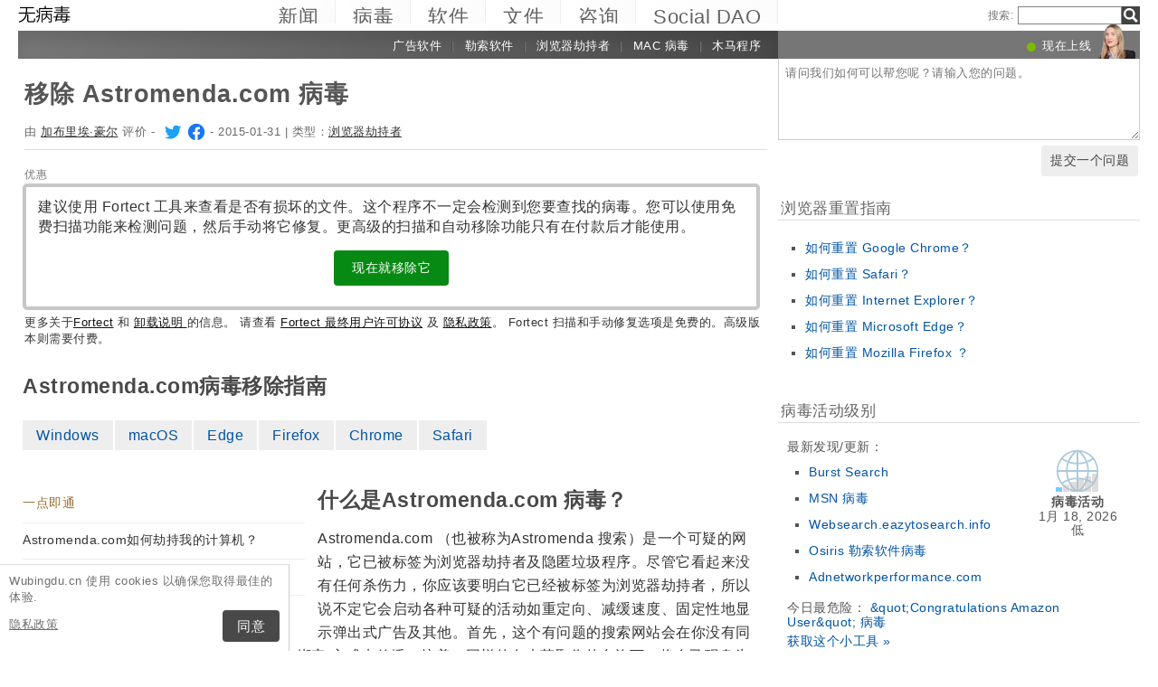

--- FILE ---
content_type: text/html; charset=UTF-8
request_url: https://wubingdu.cn/astromenda-com-%E7%97%85%E6%AF%92/
body_size: 32082
content:
<!DOCTYPE html>
<html lang="zh-Hans" class="no-js ">
<head>
    <meta charset="UTF-8">
    <meta name="viewport" content="width=device-width">
    <title>移除 Astromenda.com 病毒</title>
<meta name="description" content="Astromenda.com （也被称为Astromenda 搜索）是一个可疑的网站，它已被标签为浏览器劫持者及隐匿垃圾程序。尽管它看起来没有任何杀伤力，你应该要明白它已经被标签为浏览器劫持者，所以说不定它会启动各种可疑的活动如重定向、减缓速度、固定性地显示弹出式广告及其他。首先，这个有问题的搜索网" />
    <meta name="keywords" content="Astromenda.com virus,移除 Astromenda.com 病毒" />
    <meta name="twitter:card" content="summary" />
    <meta name="twitter:creator" content="@GabrielMar123" /><meta name="twitter:title" content="移除 Astromenda.com 病毒" />
<meta name="twitter:description" content="Astromenda.com （也被称为Astromenda 搜索）是一个可疑的网站，它已被标签为浏览器劫持者及隐匿垃圾程序。尽管它看起来没有任何杀伤力，你应该要明白它已经被标签为浏览器劫持者，所以说不定它会启动各种可疑的活动如重定向、减缓速度、固定性地显示弹出式广告及其他。首先，这个有问题的搜索网" />
<meta name="twitter:image" content="https://wubingdu.cn/wp-content/uploads/virusai/astromenda-com_cn.png" />
<meta property="og:description" content="Astromenda.com （也被称为Astromenda 搜索）是一个可疑的网站，它已被标签为浏览器劫持者及隐匿垃圾程序。尽管它看起来没有任何杀伤力，你应该要明白它已经被标签为浏览器劫持者，所以说不定它会启动各种可疑的活动如重定向、减缓速度、固定性地显示弹出式广告及其他。首先，这个有问题的搜索网" />
<meta property="og:title" content="移除 Astromenda.com 病毒" />
<meta property="og:locale" content="zh_CN" />
<meta property="og:image" content="https://wubingdu.cn/wp-content/uploads/virusai/astromenda-com_cn.png" />
<meta property="og:image:width" content="790" /><meta property="og:image:height" content="391" /><link rel="icon" sizes="192x192" href="https://wubingdu.cn/wp-content/themes/AskIt/images/launcher-icon-4x.png">
<link rel="apple-touch-icon" href="https://wubingdu.cn/wp-content/themes/AskIt/images/launcher-icon-4x.png">
<link rel="apple-touch-startup-image" href="https://wubingdu.cn/wp-content/themes/AskIt/images/launcher-icon-4x.png">
<meta name="apple-mobile-web-app-status-bar-style" content="#FF3131">
<meta name="msapplication-square310x310logo" content="https://wubingdu.cn/wp-content/themes/AskIt/images/launcher-icon-310px.png">
<meta name="theme-color" content="#FF3131">
<meta property="og:type" content="article" />
<meta property="og:url" content="https://wubingdu.cn/astromenda-com-%E7%97%85%E6%AF%92/" /><link rel="alternate" hreflang="zh-Hans" href="https://wubingdu.cn/astromenda-com-%E7%97%85%E6%AF%92/"/><link rel="alternate" hreflang="cs" href="https://odstranitvirus.cz/virus-astromenda-com/"/><link rel="alternate" hreflang="hu" href="https://avirus.hu/astromenda-com-virus/"/><link rel="alternate" hreflang="el" href="https://ioys.gr/astromenda-com-%ce%b9%cf%8c%cf%82/"/><link rel="alternate" hreflang="nb" href="https://viruset.no/astromenda-com-virus/"/><link rel="alternate" hreflang="sv" href="https://utanvirus.se/astromenda-com-virus/"/><link rel="alternate" hreflang="fi" href="https://virukset.fi/astromenda-com-virus/"/><link rel="alternate" hreflang="es" href="https://losvirus.es/el-virus-astromenda-com/"/><link rel="alternate" hreflang="pt" href="https://semvirus.pt/astromenda-com-virus/"/><link rel="alternate" hreflang="da" href="https://udenvirus.dk/astromenda-com-virus/"/><link rel="alternate" hreflang="it" href="https://senzavirus.it/virus-astromenda-com/"/><link rel="alternate" hreflang="fr" href="https://lesvirus.fr/astromenda-com-virus/"/><link rel="alternate" hreflang="de" href="https://dieviren.de/astromenda-com-virus/"/><link rel="alternate" hreflang="pl" href="https://usunwirusa.pl/wirus-astromenda-com/"/><link rel="alternate" hreflang="nl" href="https://zondervirus.nl/astromenda-com-virus/"/><link rel="alternate" hreflang="lt" href="https://virusai.lt/astromenda-com-virusas/"/><link rel="alternate" hreflang="en" href="https://www.2-spyware.com/remove-astromenda-com-virus.html"/><link rel="alternate" type="application/rss+xml" title="RSS 2.0" href="https://wubingdu.cn/feed/" />
<meta name="Googlebot-News" content="noindex, nofollow"><script>
    var embedVars = {};
    document.documentElement.className = document.documentElement.className.replace('no-js','js');
    base_url = "https://wubingdu.cn/";
</script>
<link rel="preconnect" href="https://www.google-analytics.com" crossorigin="use-credentials">
<link rel="dns-prefetch" href="https://www.gstatic.com">
<script>
    window.cookieconsent_options = {
        "message":"Wubingdu.cn 使用 cookies  以确保您取得最佳的体验.",
        "dismiss":"同意",
        "learnMore":"隐私政策",
        "link":"https://wubingdu.cn/%e9%9a%90%e7%a7%81%e6%94%bf%e7%ad%96/"
    };function setlocos(){let t=window.navigator.platform;let o="";if(/Win/.test(t)){o="win"}else if(/Mac/.test(t)){o="mac"}document.body.classList.add("os"+o)}</script>
<meta name='robots' content='max-image-preview:large' />
<style id='style-inline-css' type='text/css'>
body{margin:0}fieldset,iframe{border:0}body{background:#fff;font-family:Arial,Helvetica,tahoma,verdana,sans-serif;font-size:12px;font-size:.75rem;line-height:1.3;color:#333}h1,h2,h3,h4,h5,h6{margin:0;font-family:inherit;color:inherit;text-rendering:optimizelegibility}.h1,h1{font-size:32px;font-size:2rem;line-height:1.2}.h2,h2{font-size:24px;font-size:1.5rem;line-height:1.2}.h3,h3{font-size:21px;font-size:1.3125rem;line-height:1.3}.h4,h4{font-size:21px;font-size:1.3125rem;line-height:1.3}.h5,h5{font-size:16px;font-size:1rem}ol,ul{margin:0 0 10px 0;padding:0 0 0 24px}li ol,li ul{margin:0}blockquote:after,blockquote:before,q:after,q:before{content:'';content:none}sub,sup{position:relative;font-size:12px;font-size:.75rem}sup{top:-.5em}p{margin:16px 0}p a{line-height:1.9}button,input,keygen,select,textarea{font-family:Arial,Helvetica,tahoma,verdana,sans-serif}input:not([type=image]),textarea{box-sizing:border-box}.entry{border:#eee solid 1px;position:relative}.post-content{padding:20px}.ask_form_button,.s-button{padding:7px 9px 6px 9px;border-radius:0;margin:0;color:#fff;border:0;background:#666}.s-askit-comments-form{margin-top:35px}ol.commentlist{padding-left:0;overflow-x:scroll}.commentlist div.avatar-box{float:right;width:70px;height:108px;padding:15px 0 0 18px;position:relative}div.avatar{position:relative;margin-top:4px;height:62px}.commentlist .author_comments_num,.commentlist .no_comments,.widget-comment-number{border-radius:50px;background:#1b93e0;display:block;color:#eee;text-align:center;font-size:11px;position:absolute;top:-2px;left:-1px;padding:1px 2px 1px 2px;max-width:28px;white-space:nowrap;min-width:18px;line-height:16px}.commentlist .author_comments_num:after,.commentlist .no_comments:after,.widget-comment-number:after{content:'';height:0;border-style:solid;border-color:transparent #1b93e0 transparent transparent;position:absolute;border-width:0 10px 10px 0;top:13px;right:20%}.commentlist .no_comments,.widget-unanswered{background:#ccc;color:#444}.commentlist .no_comments:after,.widget-unanswered:after{content:'';border-color:transparent #ccc transparent transparent}.widget-etright_answer{background:#8bc34a;color:#000}.widget-etright_answer:after{content:'';border-color:transparent #8bc34a transparent transparent}.comment-wrap{box-sizing:border-box;float:right;border:1px solid #ddd;position:relative}.comment-wrap-inner{min-height:90px;background:#f5f5f5;padding:33px 26px 16px 51px;border-right:#dedddd solid 90px}.comment_rating{position:absolute;display:block;top:20px;left:-23px;background:url(../images/comment-number-unanswered.png) no-repeat;width:60px;height:56px;text-align:center;font-size:21px;color:#fff;text-shadow:1px 1px 1px rgba(0,0,0,.3);line-height:48px;font-weight:400}.comment-author{margin-bottom:29px;font-weight:700}.comment-content{font-size:14px;font-size:.875rem;line-height:1.6}.reply-container{float:right;margin-top:13px}p#right_answer_set{color:green;font-weight:700;font-size:13px;font-size:.8125rem}ul.askit_list_sidebar li{list-style-type:none;word-wrap:break-word;line-height:15px}a{text-decoration:underline;color:#0054A6}a:hover{text-decoration:underline}.widecolumn .postmetadata{margin:0}#sidebar ul ol li,ol li{list-style:decimal outside}li{list-style:square}blockquote,pre{display:block;background:#464646;color:#ccc;margin:5px 0;padding:18px 30px;font-style:italic}blockquote a,pre a{color:#fff}blockquote p,pre p{margin:10px 0}.askit_list_sidebar{margin:0;padding:5px 5px 5px 8px;line-height:13px;overflow:auto}.askit_list_sidebar>li{font-size:12px;font-size:.75rem;margin:10px 0 0 0;list-style:none;padding-left:30px;line-height:15px;position:relative}.askit_list_sidebar>li>a{font-size:14px;font-size:.875rem}.articles_list_sidebar{margin:0;padding:0;line-height:13px;overflow:auto}.articles_list_sidebar>li{font-size:12px;font-size:.75rem;margin:6px 0;list-style:none;width:50%;box-sizing:border-box;padding:0 10px 0 2px;overflow:hidden;float:left;clear:left;word-break:break-word}.articles_list_sidebar>.li_right{float:right;clear:right;padding:0 0 0 2px}.articles_list_sidebar>li>a{font-size:14px;font-size:.875rem;line-height:1.3}.sidebar_block{margin-bottom:10px;color:#555;font-size:14px;font-size:.875rem;line-height:16px}.ar_block{margin-bottom:10px;word-wrap:break-word}.ar_button_info,.ar_reco_text{color:#767575;font-style:italic;font-size:12px;font-size:.75rem}.ar_button_info{margin:0 0 10px 5px;clear:both;line-height:1.65}.ar_button_info a:hover{color:inherit;background:inherit}.downloading_text,.downloading_text a,.postmetadata,.postmetadata a{color:#767575;font-size:12px;font-size:.75rem;line-height:1.65}.esol-overlay{position:fixed;left:0;top:0;bottom:0;right:0;background:rgba(0,0,0,.8);z-index:100}.s-body{margin:0 auto;background:#fff}.s-menu{margin:0;text-decoration:none;font-size:11px}.s-menu:hover{text-decoration:underline}.s-menu-search{line-height:21px;text-align:right}.s-menu-search .s-menu-search-title{padding-right:5px}.s-menu-search .s-menu-search-title,.s-menu-search .s-menu-search-title a{color:#767676;text-decoration:none;cursor:default}.s-menu-search>#searchform{float:right}footer{clear:both}.footer{clear:both;text-align:center;font-size:9pt;line-height:18px}.footer-links{border-bottom:#eee solid 1px;line-height:2.5}.footer-links,.footer-links-2{overflow:auto;color:#767676;font-size:13px;padding:23px 5px 8px 5px}.footer-links a,.footer-links-2 a{padding:0 5px;color:#767676;text-decoration:none;white-space:nowrap}.footer-links-2{padding:4px 0 0 0;margin-bottom:6px}.footer-text{max-width:450px;margin:0 auto;padding:5px 5px 40px 5px}.footer-text>a{color:inherit}.news_post_3>.news_img_thumb{width:150px;height:85px;overflow:hidden;margin-bottom:5px;margin-top:2px;margin-right:10px;float:left;text-align:center}.click_to_ask_url{float:right;padding-bottom:10px}.widecolumn{padding-right:10px}.article_content,.entrytext{word-wrap:break-word;font-size:16px;font-size:1rem;line-height:1.65}h2{font-size:17px;font-size:1.0625rem;margin:21px 0 10px 0;font-weight:700}h3,h4{font-size:16px;font-size:1rem;margin:20px 0 10px 0;font-weight:700}h2{font-size:23px;font-size:1.4375rem;color:#494949;margin:30px 0 14px 0;font-weight:700}.article_page_numbers+h2{margin-top:8px}.alt_soft_title{color:#595d59;padding-left:4px;margin-bottom:4px;text-transform:uppercase;font-size:17px;font-size:1.0625rem}.s-mi-h{font-style:italic;color:#A7373B}.s-mi-arrow{font-style:normal;font-family:monospace;color:#444;font-size:21px;font-size:1.3125rem;line-height:12px;line-height:.75rem}.h1_id{display:inline;font-weight:700;margin-top:11px}.primary_download_action,a.support_phone_number{font-size:36px;font-size:2.25rem;color:#0ba918;text-transform:uppercase;font-weight:700;line-height:1;padding-left:2px;letter-spacing:-1px}.primary_download_button{float:left;width:224px;position:relative;background:#0a8a15;display:block;text-decoration:none;cursor:pointer;color:#fff;-webkit-border-radius:8px;-moz-border-radius:8px;border-radius:8px;font-weight:700;padding:10px 12px 8px 12px;line-height:1.1;margin:4px 0 10px 0}.primary_download_arrow{background:transparent 0 0 url([data-uri]);width:27px;height:25px;position:absolute;top:17px;right:14px;display:block}.primary_download_seal{width:85px;height:107px;position:absolute;top:-58px;right:-60px;display:block}.primary_download_seal svg{position:absolute}.seal_text{position:relative;width:100%;font-weight:400;font-size:10px;font-size:.625rem;color:#000;font-family:Tahoma,Verdana,Segoe,sans-serif;display:block;line-height:10px;line-height:.625rem;text-align:center;padding-top:22px}.seal_text::before{font-size:16px;content:'100%';display:block;height:14px;padding-top:5px;padding-left:5px;font-weight:700;color:#333}.primary_button_title{font-size:24px;font-size:1.5rem;font-weight:400;font-family:Tahoma,Verdana,Segoe,sans-serif}.primary_button_info{font-size:12px;font-size:.75rem;display:block;padding-right:24px}.download_list{overflow:auto}.s-id-rating_block{float:right;margin-top:3px}.small{font-size:12px;font-size:.75rem}.small-grey{color:#767676;font-size:12px;font-size:.75rem}.s-compatible{font-size:11px;font-size:.6875rem;color:#767676}.entrytext a:hover{background-color:#0054A6;color:#FFF}.s-menu-search-text{float:left;height:20px;line-height:21px;font-size:9.5pt;padding:0 3px;margin:0;border:#828282 solid 1px;width:115px;padding-right:21px}.cb,.cb10,.cb15,.cb2,.cb20,.cb25,.cb30,.cb35,.cb40,.cb45,.cb5,.cb50{clear:both;font-size:0;height:0}.cb2{height:2px}.cb5{height:5px}.cb10{height:10px}.cb15{height:15px}.cb20{height:20px}hr{border:0;height:0;border-top:1px solid rgba(0,0,0,.1);border-bottom:1px solid rgba(255,255,255,.3)}.click_to_ask_url,.click_to_ask_url a,.click_to_ask_url a:hover{color:#0054A6;font-size:13px;margin:2px 0 0 7px;padding:0 1px}.click_to_ask_url a:hover{background:#0054A6;color:#fff}form.subscribe .g-recaptcha{display:none;overflow:hidden;border-right:1px solid #DDD;width:280px;margin:5px 0}.colorbg-blue,.colorbg-dark,.colorbg-green,.colorbg-grey,.colorbg-grey-social,.colorbg-orange,.colorbg-red,.colorbg-silver,.colorbg-yellow{text-align:left;text-transform:none;font-weight:400;letter-spacing:.5px;line-height:11px;line-height:.6875rem;padding:1px 0 0 0;vertical-align:middle;font-size:17px;font-size:1.0625rem}.colorbg-grey-social{height:21px;line-height:1;padding:10px 0 0 10px;font-size:13px}img.flag,svg.flag{width:24px;height:16px;background:rgba(0,0,0,.1);box-shadow:1px 1px 0 0 rgba(0,0,0,.1)}.flags{margin-bottom:4px}.s-lang-link-col{float:left}.flags.s-lang-link-col-1-2,.flags.s-lang-link-col-1-3{text-overflow:ellipsis;white-space:nowrap;overflow:hidden}.ellipsis{text-overflow:ellipsis;white-space:nowrap;overflow:hidden}.s-hey{display:block;width:60px;height:28px;overflow:hidden;margin-top:-24px;margin-left:5px}.s-hey>img{border:none;display:block;margin-left:-21px;margin-top:-1px}.icon-actor-2{background-image:url([data-uri]);width:43px;height:49px}.icon-askit-count svg,.icon-comments-count svg{width:16px;height:15px}.icon-views-count>svg{width:24px;height:15px}.sidebar_download{padding:10px 0 0 0;width:300px;background:#fff;z-index:1}.voting-box{padding:13px 5px 0 5px}.voting-title{font-size:17px;line-height:1.3}.voting-submit{display:none}.voting-result{clear:both;padding:10px 0 2px 3px}.voting-result-line-box{height:3px;background:#eee;clear:both}.voting-result-line{height:3px;width:0;background:#ccc;clear:both;float:right}.voting-result-option{font-style:italic}.voting-result-count{float:right;padding-left:8px;font-size:11px}.vote_bottom_links{padding-top:10px;font-style:12px;line-height:1.5;text-align:right}.voting-error,.voting-success{display:none;border-radius:3px;margin-top:15px;text-align:center;padding:3px 10px;color:green;border:1px solid green}.voting-error{color:red;border:1px solid red}.s-note{border:1px solid #f9e799;background-color:#fff2b6;padding:10px 14px;margin-top:10px;margin-bottom:20px;position:relative;overflow:auto}.s-note .content{float:left}.s-note .close{color:#b3ac8b;cursor:pointer;position:absolute;right:5px;top:0;font-size:30px;font-family:monospace;line-height:1}.s-note .clear{clear:both}.s-left{position:relative}.win-inline{display:inline-block}.mac{display:none}.osmac .win{display:none}.osmac .mac,.osmac div.mac{display:block}.osmac .mac-inline,.osmac div.mac-inline{display:inline-block}.osmac span.mac{display:inline}.mac_only,.osmac .windows_only,.oswin .mac_only{display:block}.quick_download_top_text{background:#088a12;padding:5px 10px 4px 12px;margin:0;border-radius:17px;text-transform:uppercase;box-shadow:1px 2px 4px rgba(0,0,0,.2)}.quick_download_top_text>a,.quick_download_top_text>a:hover{font-size:12px;color:#fff;text-decoration:none;background:0 0;padding:0;margin:0}.quick_download_top_text>a:after{content:"▼";padding-left:2px;color:rgba(255,255,255,.92)}.nav-menu ul.removal_quick_menu{display:block}.removal_quick_menu{padding:0}.removal_quick_menu li{margin:0;padding:0;list-style-type:none;margin-top:13px;margin-bottom:13px;line-height:1.2}.removal_quick_menu li>a{text-decoration:none;padding:0 7px}.removal_quick_menu li>a:first-child{padding-left:0}.removal_quick_menu li.inline>a{clear:none;border-left:#849CB4 solid 1px}.removal_quick_menu li.inline>a:first-child{clear:none;border:0}.removal_quick_menu li ul{display:block!important}.removal_quick_menu li ul li{list-style-type:disc}.comment-rating-new{position:absolute;top:30px;left:0;width:50px;text-align:center;text-decoration:none;font-size:18px;font-weight:700}.comment-rating-new .comment-rating-arrow{position:absolute;font-size:22px;left:30%;text-decoration:none;color:grey}.comment-rating-new .comment-rating-arrow.like{top:-25px}.comment-rating-new .comment-rating-arrow.dislike{bottom:-25px}.cc_banner-wrapper{z-index:9001;position:relative}.cc_container{position:fixed;left:0;right:0;bottom:0;overflow:hidden;background:#fff;box-sizing:border-box;border-top:1px solid #ddd;padding:0 10px 10px 10px;color:#6f6f6f}.cc_container .cc_message{margin:9px 0 5px 0;padding:0;font-size:13px;line-height:1.4}.cc_container a,.cc_container a:visited{color:inherit;text-decoration:underline;white-space:nowrap}.cc_container .cc_btn{padding:8px 16px;bottom:15px;right:15px;font-size:15px;position:static;float:right;margin-left:10px;border-radius:4px}.cc_container .cc_btn,.cc_container .cc_btn:active,.cc_container .cc_btn:hover,.cc_container .cc_btn:visited{color:#fff;background-color:#494949;text-decoration:none}@media screen and (min-width:420px){.cc_container{width:320px;border-right:1px solid #ccc}}.videoWrapper,span.video-wrap{position:relative;padding-bottom:56.25%;height:0}.videoWrapper iframe,span.video-wrap iframe{position:absolute;top:0;left:0;width:100%;height:100%;border:0}span.video-wrap{display:block;clear:left}.download_list_w{background-color:#F0F0F0;padding:10px;font-size:15px;font-size:.9375rem;min-height:280px}.ar_title{font-size:16px;font-size:1rem;color:#333}.ar_first_block{padding-left:5px;margin-top:15px}.ar_links{color:#666;font-size:12px;font-size:.75rem}.ar_link_primary{font-size:15px;font-size:.9375rem}.ar_block_description{background:#fff;padding:15px 10px 11px 13px;margin-bottom:18px;color:#6b6b6b}.ar_block_description .ar_first_block{margin-top:13px;padding-left:0}.ar_buttons{margin-bottom:12px}.ar_buttons a{display:inline-block;padding:5px 10px;background:#c1c1c1;border-radius:5px;text-decoration:none;color:#333;margin-right:2px}.ar_buttons :first-child{background:#0a8a15;color:#fff}.ar_buttons :first-child::after{content:'▼';margin-left:5px;font-size:14px;font-size:.875rem}.thank-you-page .alt_soft_title{margin-top:30px}.thank-you-page .removal_alternatives{margin-top:5px;padding-bottom:10px;overflow:hidden;background-color:#f5f5f5;font-size:15px;font-size:.9375rem;line-height:1.1}.thank-you-page .removal_alternatives ul{padding:10px;margin:0;width:97%;height:225px}.thank-you-page .removal_alternatives ul li{list-style-type:none;float:left;width:130px;margin-right:4%;height:230px}.thank-you-page .removal_alternatives ul li div.software-logo{height:170px;width:130px;background-size:cover}.thank-you-page .removal_alternatives ul li div.software-title{height:35px}.thank-you-page{border-top:#f0f0f0 solid 12px}.thank-you-page .editors-offer{font-size:14px;font-size:.875rem;color:#767676}.thank-you-page .title-box{box-shadow:0 2em 2em -2em rgba(0,0,0,.05),0 -2em 2em -2em rgba(0,0,0,.05);margin-top:20px;padding:6px 0}.thank-you-page .download-section{box-shadow:0 3em 3em -3em rgba(0,0,0,.05),0 -3em 3em -3em rgba(0,0,0,.05);margin-top:25px;padding:30px 0 20px 0}.thank-you-page .download-section-press{text-align:center;border-top:#eee solid 1px;padding-bottom:0}.thank-you-page .download-section-press a:hover{background:inherit}.thank-you-page .download-section-press img{margin:0 20px 20px 20px}.thank-you-page p.soft-about{margin:0;color:#767676}.thank-you-page .primary_download_arrow{top:21px;right:25px}.thank-you-page .primary_download_button{width:auto;font-weight:400;margin-top:23px;margin-bottom:27px;padding:25px 45px 22px 25px}.thank-you-page .primary_download_button .primary_download_text{font-size:17px;font-size:1.0625rem;padding-right:20px;text-transform:uppercase}.thank-you-page .entrytext{max-width:930px;margin:15px auto 0 auto}.thank-you-page .entrytext h2{color:#666;font-weight:400;margin-bottom:5px;margin-top:0}.thank-you-page .entrytext p{color:#666}.thank-you-page .entrytext .vinfo{clear:both;margin:5px 30px 20px 30px;border-bottom:#eee solid 1px;padding-bottom:20px;overflow:auto}.thank-you-page .entrytext .vinfo img{float:left;width:100px;height:100px;margin:3px 25px 10px 0}.thank-you-page .entrytext .vinfo h2{margin-left:130px}.thank-you-page .entrytext .vinfo p{margin:0;margin-left:130px}.thank-you-page .vinfo:last-child{border-bottom:none}.thank-you-page .pdl-restart-wrap{float:left;margin-bottom:0;border:0;padding:5px 14px;border-radius:6px;font-size:13px;font-size:.8125rem}.thank-you-page .pdl-steps .pdl-steps-wrap{margin-bottom:30px;overflow:auto}.thank-you-page .pdl-steps .pdl-step{margin-right:15px;width:300px;float:left}.thank-you-page .pdl-steps .pdl-step .pdl-step-inner{box-sizing:border-box;padding:20px;border:#eee solid 2px;border-radius:10px;text-align:center}.thank-you-page .pdl-steps .pdl-step .pdl-step-inner .step-image{width:100%;text-align:center}.thank-you-page .pdl-steps .pdl-step .pdl-step-inner .step-image img{border-radius:5px;width:256px;height:182px}.thank-you-page .pdl-steps .pdl-step .pdl-step-inner .step-no{font-weight:700;margin-top:0}.thank-you-page .pdl-steps .pdl-step .pdl-step-inner .step-title{font-weight:700;margin-bottom:5px}.thank-you-page .pdl-steps .pdl-step .pdl-step-inner .step-text-wrap{text-align:left;padding:0 5px}.thank-you-page .pdl-steps .pdl-step .pdl-step-inner .step-desc{margin-top:5px}.thank-you-page .pdl-steps .pdl-step:last-child{margin-right:0}.db-top-block,.nav-menu{font-size:14px;font-size:.875rem;margin-bottom:10px}.db-top-block .db-top-block-search,.db-top-block .nav-menu-search,.nav-menu .db-top-block-search,.nav-menu .nav-menu-search{margin-top:0}.db-top-block .db-top-block-search .s-menu-search-text,.db-top-block .nav-menu-search .s-menu-search-text,.nav-menu .db-top-block-search .s-menu-search-text,.nav-menu .nav-menu-search .s-menu-search-text{width:100%;font-size:18px;font-size:1.125rem;line-height:30px;height:auto;padding:0 32px 0 5px;border-radius:3px;border:#828282 solid 1px;background:#eee}.db-top-block .db-top-block-search .s-menu-search-text::placeholder,.db-top-block .nav-menu-search .s-menu-search-text::placeholder,.nav-menu .db-top-block-search .s-menu-search-text::placeholder,.nav-menu .nav-menu-search .s-menu-search-text::placeholder{color:#bbb;font-size:15px;font-size:.9375rem}.db-top-block .db-top-block-search .s-menu-search-submit,.db-top-block .nav-menu-search .s-menu-search-submit,.nav-menu .db-top-block-search .s-menu-search-submit,.nav-menu .nav-menu-search .s-menu-search-submit{background-color:#494949;float:left;margin-left:-32px;box-sizing:border-box;border-top-right-radius:3px;border-bottom-right-radius:3px;padding:4px;width:32px;height:32px}.file_list_sidebar_related,.spyware_list_sidebar_related{margin:5px 0 0 0;padding:0}.file_list_sidebar_related li,.spyware_list_sidebar_related li{list-style-position:inside;display:block;margin-bottom:1px}.file_list_sidebar_related li>.article-info,.spyware_list_sidebar_related li>.article-info{border-top:rgba(0,0,0,.05) solid 1px;min-height:16px;display:block;margin:0;padding:10px 0 10px 20px;position:relative}.file_list_sidebar_related li:first-child>.article-info,.spyware_list_sidebar_related li:first-child>.article-info{border-top:none}.file_list_sidebar_related li>.article-info:before,.spyware_list_sidebar_related li>.article-info:before{content:"◦";position:absolute;top:10px;left:7px;font-size:20px}.file_list_sidebar_related li>.article-info:before{content:"•";font-size:18px;color:grey;top:5px}.file_list_sidebar_related li>.article-info .link,.spyware_list_sidebar_related li>.article-info .link{color:#303030;display:block;white-space:nowrap;overflow:hidden!important;text-overflow:ellipsis;padding-right:5px}.spyware_list_sidebar_related_footer{padding:5px 0 10px 0}.file_list_sidebar_related .article-info-element,.spyware_list_sidebar_related .article-info-element{margin:0!important;width:46px}.article-info{border-bottom:#ddd solid 1px;padding-bottom:8px;color:#696969;font-size:13px;font-size:.8125rem;margin:12px 0 5px 0}.article-info .icon{display:inline-block;vertical-align:-3px}.article-info>.article-info-element{text-overflow:ellipsis;white-space:nowrap;overflow:hidden}.article-info>.article-info-element.right{float:right}.article-info>.article-info-element.left{float:left;margin-right:12px}.article-info .icon-comments-count-color{color:#d2161c;font-weight:700}.article-info .icon-askit-count-color{color:#20761e;font-weight:700}.article-info .icon-views-count-color{color:#666;font-weight:700}.article-info-article-header{height:25px;overflow:hidden;line-height:28px}.article-info-article-header a{color:#333}.custom_block_display blockquote,.custom_block_display ol,.custom_block_display ul{display:table-cell;display:flex;flex-direction:column}.article_page_numbers{padding-top:3px;font-size:12px;font-size:.75rem}.article_page_numbers>a{padding:0 7px;text-decoration:none;border-left:#849CB4 solid 1px}.article_page_numbers>a:first-child{border-left:0;margin-left:-7px}.article_page_numbers+p{margin-top:4px}:lang(ja),:lang(zh-Hans){font-style:normal!important;letter-spacing:.5px}.author-image-block{float:left;padding-right:20px}.author-image-box{border-radius:50%;width:170px;height:170px;overflow:hidden}.author-image-box>img{height:170px;max-width:none}.article_content{word-wrap:break-word}.article_content table{width:100%}.article_content table tr:nth-child(odd){background:#eee}.article_content table th{text-align:left}.article_content table td,.article_content table th{padding:6px 10px}.article_content li>img{margin:10px auto;display:block}.simple_page_header{padding:8px 12px 0 7px;overflow:auto}.simple_page_header .h1,.simple_page_header h1{text-transform:uppercase}.simple_page_header .h1,.simple_page_header .h1_id,.simple_page_header h1{margin-top:15px;margin-bottom:6px;color:#555}.simple_page_header .h1_id{font-weight:700;margin-top:15px;text-transform:none}.simple_page_header .s-social-buttons-block{margin:10px 0 3px 0;height:29px;overflow:hidden}.simple_page_header .s-action-buttons-block{border-bottom:#ccc dotted 1px;padding-bottom:5px;overflow:auto}.simple_page_header .s-action-buttons-block .s-action-button{float:left}.simple_page_header .s-action-buttons-block .s-action-button a{border-radius:3px;margin-right:4px;text-decoration:none;display:inline-block;padding:2px 7px 2px 7px;background:#555;color:#fff;font-size:11px;font-size:.6875rem;text-transform:uppercase}.simple_page_header .s-action-buttons-block .s-action-button a.red{background:#900}.askit-form-header{position:relative}.ask_form_button{float:right}.ask_question_form{background:#fff;padding:0;color:#ccc}.ask_question_form>.ask_box>textarea{font-size:13px;font-size:.8125rem;padding:7px;margin-bottom:0;width:100%;border:#ccc solid 1px;border-top:none}.ask_question_form>.ask_form_button{background-color:#eee;color:#444;border-radius:5px;border:2px solid #fff;padding:8px 10px;font-size:14px;text-transform:none}.ask_question_form>.ask_form_button:hover{cursor:pointer}.now-online{margin-right:54px;float:right}.now-online-actor{position:absolute;height:39px;top:-8px;right:5px}.s-page-top .ask_form_button{float:none}.s-page-top .ask_question_form>.ask_box>textarea{font-size:15px;font-size:.9375rem;padding:10px;padding-bottom:50px}.widget-download-action{margin:13px 0 20px 0}.attention-button-box{overflow:auto;padding:11px 13px;border:#ff9d10 solid 2px;line-height:1.5}.attention-button-box .osmac .mac{display:inline}.attention-button-box .attention-button{text-transform:uppercase}.attention-button-box .attention-button a,.attention-button-box .attention-button a:hover{font-size:17px;font-size:1.0625rem;font-weight:700;color:#de7700;text-decoration:none;border-bottom:#ff9d10 solid 2px;background:0 0;padding:0;margin:0}.attention-button-box .attention-button:before{content:"▼";padding-left:2px;color:#ff9d10}.attention-button-box-green{overflow:auto;font-size:13px;font-size:.8125rem;color:#666}.attention-button-box-green .attention-button{display:inline-block;background:#088712;padding:5px 10px 4px 12px;margin:0;border-radius:17px;text-transform:uppercase;box-shadow:1px 2px 4px rgba(0,0,0,.2)}.attention-button-box-green .attention-button a,.attention-button-box-green .attention-button a:hover{font-size:12px;font-size:.75rem;color:#fff;text-decoration:none;background:0 0;padding:0;margin:0}.attention-button-box-green .attention-button:after{content:"▼";padding-left:2px;color:#fff}.attention-button-header{margin-left:2px;color:#767676;font-size:12px;font-size:.75rem}.attention-button-header a{color:#111}.attention-button-box-note{margin-top:5px;margin-left:2px;line-height:1.4;color:#333;font-size:13px;font-size:.8125rem}.attention-button-box-note a{color:#111}.osmac .attention-button .mac,.osmac .attention-button-box-note .mac{display:inline}.osmac .attention-button-box-green-note .mac,.osmac .attention-button-green .mac{display:inline-block}.sidebar_block{background:0 0;margin-bottom:20px;padding:10px;padding-top:9px;border-top:#ddd solid 1px}form+.sidebar_block{border-top:none}.author-about-donate{border:#eee solid 1px;padding:20px;overflow:auto}.author-about-donate form{float:right}.author-about-donate>.author-image-block .author-image-box{width:150px;height:150px;margin-bottom:30px}.author-about-donate>.author-image-block .author-image-box>img{margin:0;width:150px;height:150px}.cite-link,.cite-link-back{text-decoration:none}.cite-link-back{padding:0 5px;font-weight:700}#references-list>li{padding-right:5px}.articles_list_sidebar_related{margin:0;padding:15px 8px 0 8px}.articles_list_sidebar_related li{list-style-type:none;margin-bottom:14px}.articles_list_sidebar_related .aritcles-list a.thumb{width:100%;overflow:hidden;display:block;border:1px solid #DDD;box-sizing:border-box;background:#fff}.articles_list_sidebar_related .aritcles-list a.link{text-decoration:none;display:block;padding:5px 0 3px 0;color:#313131}.articles_list_sidebar_related .aritcles-list span.date{font-size:12px;font-size:.75rem}.articles_list_sidebar_related .aritcles-list a.thumb img{width:100%;height:auto}.s-comments li{list-style:none}.s-comments li .comment_author_name{font-weight:700;color:#656c7a;font-size:13px}.s-comments li .comment_date{color:#656c7a;font-size:12px}.s-comments li .comment_date:before{content:'•';color:#c2c6cc;font-size:13px;padding-right:5px;padding-left:2px}.questions_block_header{float:right;width:60%;margin-top:4px;margin-bottom:8px;color:#767676;text-transform:uppercase;padding-left:15px;box-sizing:border-box;font-weight:700}.entrytext ul.questions_block,.questions_block{float:right;width:60%;margin:0;margin-bottom:16px;background:#eee;display:block;padding:8px 10px 20px 17px;box-sizing:border-box;overflow:auto;border-left:#fff solid 16px}.image_box{display:inline-block}.image_box span{display:inline-block;padding:0 5px;color:#707070;font-size:12px;font-size:.75rem}.quick-button-box{margin-bottom:25px}.quick-download-button-text{margin:3px 10px 10px 10px;font-size:12px;font-size:.75rem}.ui-box{margin-top:5px;background:0 0;color:#333}.ui-box a{color:inherit}.ui-box>.ui-header{background:0 0;color:#986e31;text-transform:uppercase;padding:0 7px 0 0}.ui-box>.ui-content{padding:0;border-radius:5px;background:0 0}.ui-box>.ui-content ul{display:block}.ui-box>.ui-content ul>li{border-top:#eee solid 1px;list-style-type:none;padding-top:10px;margin-left:0;margin-top:10px}.ui-box>.ui-content ul>li ul{margin-left:15px}.ui-box>.ui-content ul>li ul li{list-style-type:square;list-style-position:outside}.ui-box li a{text-decoration:none}.ui-box+.s-social-block-buttons{margin-top:10px;min-height:35px}.ui-box .quick-download-button-text{margin:0;color:#000}.ui-box .quick-download-button-text>a{color:#000}.ui-box .attention-button{box-shadow:1px 2px 0 #fff}.ui-box .quick_download_top_text{box-shadow:1px 2px 0 #fff;margin-bottom:20px!important}.ui-box .quick_download_top_text a{color:#fff}ul.removal_quick_menu li{margin-left:16px;list-style-type:circle}.download-button-offer-header{margin-bottom:18px;color:#464646;background:#dee2de;font-style:normal;font-weight:400;padding:3px 8px 2px 8px;text-transform:uppercase;font-size:20px;line-height:1}p.note{font-size:85%;background:#fffce2;padding:20px}ul.page-links li{list-style:circle;margin:4px 0}ul.page-links li a{text-decoration:none}.qdb-pos{float:left;margin:5px 10px 10px 5px}.fixedtop{position:fixed;top:0}img.gimg,span.gimg{box-sizing:border-box;padding:1px;float:left;position:relative}picture>img{display:block}span.gimg>img{display:block}span.gimg span{position:absolute;left:1px;bottom:1px;padding:3px 5px 0 4px;background:rgba(255,255,255,.75);color:#000;border-top-right-radius:3px;line-height:1.3}.h{margin:35px 0 15px 0}.svg-icon{display:inline-block;background-size:contain}.author-sni>svg,.author-social-icon,.footer-sni>svg,.footer-social-icon{margin:0 0 -7px 4px;width:22px;height:22px}.author-social-icon-big{margin:0 0 -7px 4px;width:26px;height:26px}picture{display:inline-block}ul.links li{list-style:disc;line-height:1.9}.colorbg-grey-social{background:#767676;color:#fff}.colorbg-blue,.colorbg-dark,.colorbg-green,.colorbg-grey,.colorbg-orange,.colorbg-red,.colorbg-yellow{line-height:1;padding:4px 0 4px 2px;margin-top:21px}.colorbg-grey{color:#666}.colorbg-red{color:#666}.colorbg-green{color:#088712}.colorbg-blue{color:#246FA3}.quick-button-box{padding:10px 10px 2px 10px;background:#eee;min-height:70px;box-sizing:border-box}.step-menu{margin-left:0;padding-left:0;font-weight:700}.step-menu>li{list-style:none;margin:5px 0}.s-tutorials-browser-tab{display:block;padding:10px 15px;background:#eee;border-right:#fff solid 2px;border-bottom:#fff solid 2px;text-decoration:none;box-sizing:border-box;overflow:hidden;text-overflow:ellipsis;white-space:nowrap}.s-tutorials-browser-tab-current,.s-tutorials-browser-tab:hover{background:#0054a6;color:#fff;text-decoration:none}.s-manual-tutorial{margin-top:30px;color:#000}.s-manual-tutorial h3{font-size:23px;font-size:1.4375rem;margin:30px 0 14px 0;font-weight:700}.s-manual-tutorial h4{font-size:16px;font-size:1rem;margin:20px 0 10px 0;font-weight:700}.s-manual-tutorial>h3+h4{margin-top:20px}.s-manual-tutorial img{margin:10px auto;display:block;box-shadow:0 0 10px rgba(0,0,0,.2)}.s-manual-tutorial>.s-header-manual+h3{margin-top:7px}.s-manual-tutorial ol{margin-top:20px}.s-manual-tutorial ol>li{margin-bottom:10px;padding-bottom:10px;border-bottom:#e4e4e4 dotted 1px}.s-manual-tutorial ol>li>strong{color:#222}.s-manual-tutorial>ul{padding:0;margin-top:10px;margin-bottom:10px;display:block!important}.s-manual-tutorial>ul>li+li{margin-top:5px}.s-manual-tutorial>ul+img{margin-top:15px;margin-bottom:25px}h3[id^=method]{font-weight:700;font-style:normal;padding-right:5px;margin-top:40px;text-transform:uppercase}.entrytext ol,.entrytext ul,.s-manual-tutorial ol,.s-manual-tutorial ul{padding:0}.entrytext ol li,.entrytext ul li,.s-manual-tutorial ol li,.s-manual-tutorial ul li{list-style-position:inside}.Virus_Activity_Widget li{margin:13px 0}.sidebar-reset-articles{margin:5px;padding-left:6px}.sidebar-reset-articles>li{list-style:squere;margin:13px 0 13px 9px}.sidebar-reset-articles>li>a{line-height:1}.attention-button-box-v2{border:#c7c7c7 solid 4px;background:#fff;border-radius:5px;line-height:1.4}.attention-button-box-v2 .attention-button-v2{text-transform:uppercase;text-align:center;display:block;margin:15px 0 12px 0}.attention-button-box-v2 .attention-button-v2 a,.attention-button-box-v2 .attention-button-v2 a:hover{font-size:14px;font-size:.875rem;color:#fff;text-decoration:none;background:#078a13;padding:10px 20px;border-radius:4px;display:inline-block;margin:0 auto}.osmac .attention-button .mac,.osmac .attention-button-box-note .mac{display:inline}.osmac .s-tb-t-mac-os-x,.oswin .s-tb-t-windows{background:#0054a6;color:#fff;text-decoration:none}.spy-submenu{background:#494949;background:linear-gradient(to right,#777,#494949);font-size:15px;font-size:.9375rem;padding:5px 0}.spy-submenu .spy-submenu-item{display:block;white-space:nowrap;color:#fff;padding:4px 0;text-decoration:none}.tbv{border-collapse:collapse;font-size:90%}.tbv td,.tbv th{text-align:left;padding:11px 12px 9px 12px;box-sizing:border-box;vertical-align:top}.tbv td a,.tbv td a:hover,.tbv th a,.tbv th a:hover{padding:2px 3px}.tbv td,.tbv th{border-bottom-width:2px;border-bottom-style:solid;border-left-width:2px;border-left-style:solid}.tbv td:nth-child(2){border-left:none}.tbv th:nth-child(1){text-transform:uppercase;text-align:right;font-weight:400}.tbv td:nth-child(1),.tbv th:nth-child(1){width:30%;border-left:none}.tbv tr:last-child td,.tbv tr:last-child th{border-bottom:none}.tbh{border-collapse:collapse;font-size:90%}.tbh td,.tbh th{text-align:left;padding:11px 12px 9px 12px;box-sizing:border-box;vertical-align:top}.tbh td a,.tbh td a:hover,.tbh th a,.tbh th a:hover{padding:2px 3px}.tbh td,.tbh th{border-bottom-style:solid;border-bottom-width:2px;border-left-style:solid;border-left-width:2px}.tbh tr:first-child td,.tbh tr:first-child th{width:33%;border-bottom:none}.tbh tr:first-child th{text-transform:uppercase;font-weight:400}.tbh tr:first-child td:first-child,.tbh tr:first-child th:first-child{border-left:none}.tbh td:first-child,.tbh th:first-child{border-left:none}.tbh tr:last-child td,.tbh tr:last-child th{border-bottom:none}.quick-download-button-text,.quick-download-button-text a{color:#666}.ui-box li a.quick_menu_action{text-decoration:underline;color:#b3d6f1}.s-body{width:100%;min-width:320px;min-width:20rem}.s-header{margin:0 auto;overflow:auto;background:#fff}.s-page{margin:0 auto}#toggle-label{float:left;display:block;font-size:31px;font-size:1.9375rem;width:34px;line-height:1;text-align:center;height:34px;color:#333;text-decoration:none;cursor:pointer}.m-menu #toggle-label{background:#494949;color:#ccc}.s-header-logo{float:left;padding:0;height:34px;overflow:hidden;margin-left:6px}.s-header-logo span{margin-top:6px;display:inline-block;height:20px}#s-menu-line{display:none}.m-menu #s-menu-line{display:block}.s-menu-line{clear:both;font-size:0;overflow:hidden}.s-menu-line:lang(ja),.s-menu-line:lang(zh-Hans){line-height:inherit;height:auto}.s-menu{font-size:18px;font-size:1.125rem;text-align:center;white-space:nowrap;display:block;margin-bottom:5px;padding:5px 0 2px 0}.s-menu:lang(ja){font-size:18px;font-size:1.125rem}.s-menu:lang(zh-Hans){font-size:22px;font-size:1.375rem}.s-menu:hover{text-decoration:none}.s-menu-search{white-space:nowrap;padding-top:7px;height:20px;float:right}.s-left{padding-bottom:15px}.s-right{position:relative}.h1_id{line-height:1.2}.h1_id,.h1_news{font-size:21px;font-size:1.3125rem;display:block}.sidebar_social{overflow:auto}.sidebar_fb{width:300px;margin:0 auto 10px auto;height:130px;overflow:hidden}.sidebar_g{width:300px;margin:0 auto}#disqus_thread,.widecolumn{padding:0 10px}.entrytext_page{padding:0 10px}.comment-respond{padding:0 10px}.comment-wrap{width:100%}ul.children{padding:0}.depth-2 .comment-wrap{width:95%}.depth-3 .comment-wrap{width:90%}.s-lang-link-col-1-0,.s-lang-link-col-1-1{width:100%;line-height:1.4;margin-bottom:10px}.sidebar_download_inner{display:none}.ask_question_form .ask_box{width:100%}.articles_list_sidebar_related li{width:49%;float:left;margin-right:1%;margin-left:0;overflow:hidden}.articles_list_sidebar_related li:nth-child(odd){clear:left}.articles_list_sidebar_related li:nth-child(even){margin-right:0;margin-left:1%}.simple_page_header h1{font-size:20px;font-size:1.25rem}.simple_page_header .h1_id{font-size:21px;font-size:1.3125rem}.articles_list_sidebar_related .aritcles-list a.thumb{height:120px}.table-block{overflow-x:scroll;overflow-y:hidden}.article_content embed,.article_content img,.article_content object,.article_content video,.entrytext embed,.entrytext img,.entrytext object,.entrytext video{max-width:100%}.article_content img,.entrytext img{height:auto}.s-menu-line{background:#494949}.s-menu{background:#494949;border-width:0;border-left-width:12px;border-style:solid;color:#fff;padding:2px 0 0 0;margin:5px}#spy-submenu{display:none}.m-menu #spy-submenu{display:block}.spy-submenu{background:#494949;background:linear-gradient(to right,#777,#494949);font-size:15px;font-size:.9375rem}.spy-submenu .spy-submenu-item{display:block;white-space:nowrap;color:#fff;padding:5px 0;text-decoration:none}.sidebar_download{display:none}.spy-submenu{text-align:center}.widget-download-action{display:none}.s-tutorials-browser-tab{float:left;width:33.3%}@media screen and (min-width:480px){.s-header{padding:0;overflow:auto}.s-menu-search{float:right;width:215px;margin:0;height:20px}.s-menu-search>#searchform{float:right;margin-left:0}.news_post_2inrow>h2,.news_post_3inrow>h2,.news_post_3inrow_wide>h2,.news_post_4inrow_wide>h2{display:inline}.news_post_1>.entry_news{padding-top:5px}.news_post_2inrow>.entry_news,.news_post_3inrow>.entry_news,.news_post_3inrow_wide>.entry_news,.news_post_4inrow_wide>.entry_news{padding-top:5px}.sidebar_fb{width:400px;margin:0 0 10px 0}.sidebar_g{width:400px;margin:0}.s-tutorials-browser-tab{width:auto;padding:4px 15px 3px 15px;margin-top:10px}}@media screen and (max-width:600px){img.gimg,span.gimg{width:100%!important}img.gimg img,span.gimg img{min-width:100%}}@media screen and (min-width:600px){.s-body{min-width:600px;min-width:37.5rem;max-width:620px;max-width:38.75rem}.s-header{padding:0;overflow:auto;width:600px;width:37.5rem}.s-page{width:600px;width:37.5rem}#toggle-label{display:none}.s-header-logo{margin-left:0}#s-menu-line,.m-menu #s-menu-line{display:block}.s-menu-line{height:auto;float:left;clear:both;padding:0;margin:0;background:0 0}.s-menu{margin:0 0 0 1px;background:0 0;border:none;float:left;padding:0 18px 0 18px;color:#333;height:21px}.s-menu-silver{clear:none}.s-menu-search{width:250px}.s-menu-search>#searchform{float:right;margin-left:0}.h1_id,.h1_news{font-size:27px;font-size:1.6875rem;font-weight:700}.sidebar_fb{width:280px;float:left}.sidebar_g{width:300px;margin:0;float:left}.download_list{width:260px;float:left}.primary_download{width:267px;float:left;margin-right:50px}.simple_page_header .h1,.simple_page_header h1{font-size:27px;font-size:1.6875rem}.simple_page_header .h1_id{font-size:27px;font-size:1.6875rem}.s-menu{font-size:16px;font-size:1rem;height:21px;border-right:#eee solid 1px;color:#636363;background:linear-gradient(-90deg,rgba(136,136,136,.03),transparent)}#spy-submenu,.m-menu #spy-submenu{display:block}.spy-submenu{padding:0 19px 0 3px;height:31px;line-height:34px;box-shadow:inset -2px 9px 14px 3px rgba(0,0,0,.1);font-size:13px;font-size:.8125rem;overflow:hidden;text-align:left}.spy-submenu .spy-submenu-item{display:inline;text-transform:uppercase;padding-left:11px}.spy-submenu .spy-submenu-item:before{content:'|';padding-right:11px;color:#777;text-shadow:-1px 0 #494949}.spy-submenu .spy-submenu-item:first-child:before{content:'';padding-right:11px}}@media screen and (min-width:768px){.s-body{min-width:768px;min-width:48rem;max-width:788px;max-width:49.25rem}.s-header{width:768px;width:48rem}.s-page{width:768px;width:48rem}.sidebar_fb{width:50%}.sidebar_g{width:50%;margin:0;float:right}.download_list{width:430px}.s-lang-link-col-1-3{width:33.3%}.s-lang-link-col-1-2{width:50%}.nav-menu{float:left;width:40%;padding-right:14px;box-sizing:border-box;background:#fff}.article_content .img-first,.article_content .img-first-box,.article_content .img-first-picture,.entrytext .img-first,.entrytext .img-first-box,.entrytext .img-first-picture{max-width:400px;margin-bottom:15px}.article_content .img-first-box .img-first,.article_content .img-first-box .img-first-picture,.article_content .img-first-picture .img-first,.entrytext .img-first-box .img-first,.entrytext .img-first-box .img-first-picture,.entrytext .img-first-picture .img-first{max-width:100%;margin-bottom:0}img.slide-download-product-image{margin-top:30px;max-height:250px}img.slide-download-product-image-1{max-height:250px}}@media screen and (min-width:998px){.s-body{min-width:998px;min-width:62.375rem;max-width:1018px;max-width:63.625rem}.s-header{width:998px;width:62.375rem}.s-page{width:998px;width:62.375rem}.s-header-logo{max-width:190px}.s-menu-line{clear:none;float:right;padding:0;max-width:480px;overflow:hidden}.s-menu{padding:9px 18px 0 18px}.s-menu:lang(ja){padding:14px 10px 0 10px}.s-menu:lang(zh-Hans){padding:5px 18px 0 18px}.s-menu-color{font-size:6px;font-size:.375rem;padding-left:64px;height:19px}.s-menu-search{width:300px;float:right;height:20px}.s-left{width:698px;width:43.625rem;float:left}.s-right{width:300px;width:18.75rem;float:right;padding:0}.news_post_1{float:left;width:300px}.news_thumb_medium_w{width:300px}.news_post_2inrow,.news_post_3inrow_wide{width:328px}.news_post_2inrow>.index_news_img,.news_post_3inrow_wide>.index_news_img{height:180.4px}.news_post_2inrow>h2,.news_post_3inrow_wide>h2{font-size:21px;font-size:1.3125rem}.news_post_3inrow,.news_post_4inrow_wide{width:213px}.news_post_3inrow>.index_news_img,.news_post_4inrow_wide>.index_news_img{height:117.15px}.news_post_3inrow>h2,.news_post_4inrow_wide>h2{font-size:18px;font-size:1.125rem}.bg-header-featured{width:329px}.news_post_2{float:left;width:310px}.news-list-common{padding-right:10px}.news-featured{width:226px}.sidebar_fb{width:300px;margin:0 auto 10px auto;float:none}.sidebar_g{width:300px;margin:0 auto;float:none}#disqus_thread,.widecolumn{padding:0 20px 0 5px}#disqus_thread{min-height:800px}.comment-respond{padding:0 15px 0 5px}.download_list{width:355px}.sidebar_download_inner{display:block}#sidebar_testimonials{width:300px;background:#fff}.sidebar_download{display:block}.sidebar_download #main_video{width:300px;height:169px}.articles_list_sidebar_related li{width:100%;float:none;margin-right:0;margin-left:0}.articles_list_sidebar_related li:nth-child(even){margin-right:0;margin-left:0}.sidebar_block a{text-decoration:none}.spy-submenu{text-align:right}.widget-download-action{display:block}.s-menu-line{height:34px}.voting-box{margin-bottom:0}}@media screen and (min-width:1260px){.s-body{min-width:1240px;min-width:77.5rem;max-width:1260px;max-width:78.75rem}.s-header{width:1240px;width:77.5rem}.s-page{width:1240px;width:77.5rem}.s-left{width:840px;width:52.5rem}.s-right{width:400px;width:25rem}.s-menu-search{width:400px;width:25rem}.s-menu-line{max-width:640px}#sidebar_testimonials{width:400px}.sidebar_download{width:400px}.sidebar_download #main_video{width:400px;height:225px}.sidebar_fb{width:400px}.sidebar_g{width:400px}.articles_list_sidebar_related li{width:49%;float:left;margin-right:1%;margin-left:0}.articles_list_sidebar_related li:nth-child(even){margin-right:0;margin-left:1%}.articles_list_sidebar_related .aritcles-list a.thumb{height:90px}.sidebar_fb{width:400px;margin:0 auto 10px auto;float:none}.sidebar_g{width:400px;margin:0 auto;float:none}.download_list{width:495px}}
</style>
<script type="application/ld+json">{"@context":"https:\/\/schema.org","@type":"Article","datePublished":"2015-01-31T01:06:41+00:00","dateModified":"2015-01-31T01:06:41+00:00","headline":"\u79fb\u9664 Astromenda.com \u75c5\u6bd2","image":"https:\/\/wubingdu.cn\/wp-content\/uploads\/virusai\/astromenda-com_cn-300x148.png","mainEntityOfPage":{"@type":"WebPage","@id":"https:\/\/wubingdu.cn\/astromenda-com-%E7%97%85%E6%AF%92\/"},"author":{"@type":"Person","name":"\u52a0\u5e03\u91cc\u57c3\u00b7\u8c6a\u5c14"},"publisher":{"@type":"Organization","name":"wubingdu.cn","logo":"https:\/\/wubingdu.cn\/wp-content\/themes\/AskIt\/images\/launcher-icon-4x.png"}}</script><link rel="canonical" href="https://wubingdu.cn/astromenda-com-%E7%97%85%E6%AF%92/" />    <link rel='preload' id='style_2s-css' href='https://wubingdu.cn/wp-content/themes/AskIt/css/style_2s.min.css?ver=1713949861' as="style" onload="this.onload=null;this.rel='stylesheet'" media='all' />
    <noscript><link rel='stylesheet' id='style_2s-css-ns'  href='https://wubingdu.cn/wp-content/themes/AskIt/css/style_2s.min.css?ver=1713949861' property="stylesheet" media='all' /></noscript>
    </head>
<body data-flag="cn">
<div id="fb-root"></div>
<script async defer crossorigin="anonymous" src="https://connect.facebook.net/zh_CN/sdk.js#xfbml=1&version=v19.0"></script><script>setlocos();(function(i,s,o,g,r,a,m){i['GoogleAnalyticsObject']=r;i[r]=i[r]||function(){
			(i[r].q=i[r].q||[]).push(arguments)},i[r].l=1*new Date();a=s.createElement(o),
		m=s.getElementsByTagName(o)[0];a.async=1;a.src=g;m.parentNode.insertBefore(a,m)
	})(window,document,'script','https://www.google-analytics.com/analytics.js','ga');
	ga('create', 'UA-67467569-20', 'auto');
	ga('send', 'pageview');
    </script>
<div class="s-body">
<div class="s-header"><span id="toggle-label" onclick="togglemenu()">&#9776;</span>
    <header>
<div class="s-header-logo" ><a href="https://wubingdu.cn/"><span style="margin-top: 6px;display: inline-block; background:url(https://wubingdu.cn/wp-content/themes/AskIt/langs/wubingdu.cn/logo2x.png) no-repeat; background-size:60px 20px;height:20px;width:60px" title="wubingdu.cn"></span></a></div><div class="s-menu-search">
            <label for="s" class="s-menu-search-title">
                搜索:
            </label>

			<form method="get" id="searchform" action="https://wubingdu.cn/">
				<input id="s" name="s" value="" type="text" class="s-menu-search-text" />
                <label>
				    <input title="Search" name="submit" id="searchsubmit" value="&nbsp;" style="display: none" type="submit" />
                    <svg xmlns="http://www.w3.org/2000/svg" style="background:#434343;padding:2px" width="16" height="16" viewBox="0 0 24 24"><path fill="#fff" d="M23.82 20.88l-6.35-6.35A9.48 9.48 0 100 9.47a9.48 9.48 0 0014.3 8.13l6.4 6.4 3.12-3.12zM3.52 9.47a5.95 5.95 0 1111.9.02 5.95 5.95 0 01-11.9-.02z"/></svg>
                </label>
			</form>
		</div><nav>
  <div class="s-menu-line" id="s-menu-line">
		<a class="s-menu s-menu-red" href="https://wubingdu.cn/">新闻</a>
                <a class="s-menu s-menu-silver" href="https://wubingdu.cn/%e8%ae%a1%e7%ae%97%e6%9c%ba%e7%97%85%e6%af%92%e5%92%8c%e6%81%b6%e6%84%8f%e8%bd%af%e4%bb%b6/">病毒</a>
		<a class="s-menu s-menu-green" href="https://wubingdu.cn/%e5%ae%89%e5%85%a8%e8%bd%af%e4%bb%b6%e8%ae%b0%e4%ba%8b%e5%bd%95/">软件</a>
		<a class="s-menu s-menu-blue" href="https://wubingdu.cn/c/文件/">文件</a>
		<a class="s-menu s-menu-gold" href="https://wubingdu.cn/咨询/">咨询</a>
		<a class="s-menu s-menu-gold" rel="nofollow" href="https://77.lt/">Social DAO</a>
        </div>
        </nav></header></div>

<div class="s-page"><div class="s-page-top"></div>
<div class="s-left">
        <div class="spy-submenu" id="spy-submenu">
            <a class="spy-submenu-item" href="https://wubingdu.cn/%e5%b9%bf%e5%91%8a%e8%bd%af%e4%bb%b6/">广告软件</a><a class="spy-submenu-item" href="https://wubingdu.cn/%e5%8b%92%e7%b4%a2%e8%bd%af%e4%bb%b6/">勒索软件</a><a class="spy-submenu-item" href="https://wubingdu.cn/%e6%b5%8f%e8%a7%88%e5%99%a8%e5%8a%ab%e6%8c%81%e8%80%85/">浏览器劫持者</a><a class="spy-submenu-item" href="https://wubingdu.cn/%e7%97%85%e6%af%92/">Mac 病毒</a><a class="spy-submenu-item" href="https://wubingdu.cn/%e6%9c%a8%e9%a9%ac%e7%a8%8b%e5%ba%8f/">木马程序</a>        </div>
        <article>
    <header>
        <div class="simple_page_header header_color"><h1 class="h1_id">移除 Astromenda.com 病毒</h1>
        <div class="article-info article-info-article-header">
        <div class="article-info-element">                <span class="p-title">由 <a href="https://wubingdu.cn/%e5%8a%a0%e5%b8%83%e9%87%8c%e5%9f%83%c2%b7%e8%b1%aa%e5%b0%94/">加布里埃·豪尔</a> 评价</span> -


        <a class="author-sni" rel="noopener nofollow" title="加布里埃·豪尔" onclick="openinwindow('https://twitter.com/GabrielMar123'); return false;" href="https://twitter.com/GabrielMar123" target="_blank"><svg width="24" height="24" viewBox="0 0 24 24" version="1.1" xmlns="http://www.w3.org/2000/svg"><path style="fill:#1DA1F2;" d="M22.23,5.924c-0.736,0.326-1.527,0.547-2.357,0.646c0.847-0.508,1.498-1.312,1.804-2.27 c-0.793,0.47-1.671,0.812-2.606,0.996C18.324,4.498,17.257,4,16.077,4c-2.266,0-4.103,1.837-4.103,4.103 c0,0.322,0.036,0.635,0.106,0.935C8.67,8.867,5.647,7.234,3.623,4.751C3.27,5.357,3.067,6.062,3.067,6.814 c0,1.424,0.724,2.679,1.825,3.415c-0.673-0.021-1.305-0.206-1.859-0.513c0,0.017,0,0.034,0,0.052c0,1.988,1.414,3.647,3.292,4.023 c-0.344,0.094-0.707,0.144-1.081,0.144c-0.264,0-0.521-0.026-0.772-0.074c0.522,1.63,2.038,2.816,3.833,2.85 c-1.404,1.1-3.174,1.756-5.096,1.756c-0.331,0-0.658-0.019-0.979-0.057c1.816,1.164,3.973,1.843,6.29,1.843 c7.547,0,11.675-6.252,11.675-11.675c0-0.178-0.004-0.355-0.012-0.531C20.985,7.47,21.68,6.747,22.23,5.924z"></path></svg></a><a class="author-sni" rel="noopener nofollow" title="加布里埃·豪尔" onclick="openinwindow('https://www.facebook.com/people/Gabriel-E-Hall/100002961101672'); return false;" href="https://www.facebook.com/people/Gabriel-E-Hall/100002961101672" target="_blank"><svg width="24" height="24" viewBox="0 0 24 24" version="1.1" xmlns="http://www.w3.org/2000/svg"><path style="fill:#1877F2;" d="M12 2C6.5 2 2 6.5 2 12c0 5 3.7 9.1 8.4 9.9v-7H7.9V12h2.5V9.8c0-2.5 1.5-3.9 3.8-3.9 1.1 0 2.2.2 2.2.2v2.5h-1.3c-1.2 0-1.6.8-1.6 1.6V12h2.8l-.4 2.9h-2.3v7C18.3 21.1 22 17 22 12c0-5.5-4.5-10-10-10z"></path></svg></a> -      <time datetime="2015-01-31T01:06:41+00:00">2015-01-31</time> | 类型：<a href="https://wubingdu.cn/%e6%b5%8f%e8%a7%88%e5%99%a8%e5%8a%ab%e6%8c%81%e8%80%85/">浏览器劫持者</a></div>
        </div>
    </div>
</header>

<div id="content" class="widecolumn">
<div id="post-910">
<div class="entrytext custom_block_display">

<aside>
<div class="widget-download-action">
    <div class="attention-button-header">优惠</div>
    <div class="attention-button-box attention-button-box-v2">
        建议使用 <span class="win"> Fortect</span><span class="mac"> Intego</span> 工具来查看是否有损坏的文件。这个程序不一定会检测到您要查找的病毒。您可以使用免费扫描功能来检测问题，然后手动将它修复。更高级的扫描和自动移除功能只有在付款后才能使用。<br>        <span class="attention-button-v2">
            <span class="win">
                <a
                    data-click="attention win" data-page="astromenda-com-%E7%97%85%E6%AF%92"
                    class="ga-download" href="https://wubingdu.cn/download/fortect">
                    现在就移除它                </a>
            </span>
            <span class="mac">
                <a
                    data-click="attention mac" data-page="astromenda-com-%E7%97%85%E6%AF%92"
                    class="ga-download" href="https://wubingdu.cn/download/intego">
                    现在就移除它                </a>
            </span>
        </span>
            </div>
                <div class="attention-button-box-note win">
                        更多关于<a href="https://wubingdu.cn/download/fortect">Fortect</a> 和 <a href="https://wubingdu.cn/download/fortect">卸载说明 </a> 的信息。            请查看 <a href="https://www.fortect.com/eula/" rel="nofollow noopener noreferrer" target="_blank">Fortect 最终用户许可协议</a> 及 <a href="https://www.fortect.com/privacy/" rel="nofollow noopener noreferrer" target="_blank">隐私政策</a>。            Fortect 扫描和手动修复选项是免费的。高级版本则需要付费。        </div>

        <div class="attention-button-box-note mac">
            更多关于<a href="https://wubingdu.cn/intego-antivirus/">Intego</a> 和 <a href="https://wubingdu.cn/intego-antivirus/">卸载说明 </a> 的信息。            请查看 <a href="https://wubingdu.cn/intego-antivirus/" rel="nofollow noopener noreferrer" target="_blank">Intego 最终用户许可协议</a> 及 <a href="https://wubingdu.cn/intego-antivirus/" rel="nofollow noopener noreferrer" target="_blank">隐私政策</a>。            Intego 扫描和手动修复选项是免费的。高级版本则需要付费。        </div>
        </div>

</aside>
<h2>Astromenda.com病毒移除指南</h2><div><a href="#windows" class="s-tutorials-browser-tab s-tb-t-windows">Windows</a><a href="#mac-os-x" class="s-tutorials-browser-tab s-tb-t-mac-os-x">macOS</a><a href="#microsoft-edge" class="s-tutorials-browser-tab s-tb-t-microsoft-edge">Edge</a><a href="#mozilla-firefox" class="s-tutorials-browser-tab s-tb-t-mozilla-firefox">Firefox</a><a href="#google-chrome" class="s-tutorials-browser-tab s-tb-t-google-chrome">Chrome</a><a href="#safari" class="s-tutorials-browser-tab s-tb-t-safari">Safari</a></div><div class="cb" style="margin-bottom: 40px;"></div><aside>
        <div class="nav-menu">
            <div class="ui-box">
                <div class="ui-header">一点即通</div>
                <div class="ui-content">
                    <ul class='removal_quick_menu' >
        <li><a             href='#qm-h2-1'>
                Astromenda.com如何劫持我的计算机？</a>
        </li><li><a             href='#qm-h2-2'>
                如何从我的计算机移除Astromenda.com？</a>
        </li><li><a             href='https://wubingdu.cn/astromenda-com-%E7%97%85%E6%AF%92/#prevention'>
                向你推荐</a>
        </li>    </ul>                                    </div>
            </div>
                    </div>
    </aside>
    <div class="article_content"><h2 id="desc">什么是Astromenda.com 病毒？</h2><p>Astromenda.com （也被称为Astromenda 搜索）是一个可疑的网站，它已被标签为浏览器劫持者及隐匿垃圾程序。尽管它看起来没有任何杀伤力，你应该要明白它已经被标签为浏览器劫持者，所以说不定它会启动各种可疑的活动如重定向、减缓速度、固定性地显示弹出式广告及其他。首先，这个有问题的搜索网站会在你没有同意之下取代了你的主页，因为它主要是以&ldquo;绑定&rdquo;方式来传播。接着，同样的在未获取你的允许下，将自己现身为你的默认搜索引擎。虽然这个网站看起来可靠，但别被其外表所骗了。为了赚取金钱，这个可疑的劫持者会显示令人讨厌的广告，或者将你重定向到赞助网站。此外，它还会在你浏览时，持续性地显示弹出式广告。如果你已将 Astromenda.com 作为搜索引擎，请停止这个举动，因为这个隐匿垃圾程序会显示已被更改过的搜索结果，或向你显示赞助商的讯息。与其使用这个网站，你不如使用受推荐又著名的搜索提供程序如谷歌（Google）、雅虎（Yahoo）、必应（Bing）及其他。</p>
<h3 id='qm-h2-1'>Astromenda.com如何劫持我的计算机？ </h3>
<p>Astromenda.com 病毒通常以各种免费软件及共享软件的额外附件来传播。所以，你将这些软件下载到计算机时必须非常小心。通常你应该使用自定义或高级安装方法，这样你就有机会在复选框取消允许这个无用侵入者的安装。对于这一点，你必须花些宝贵的时间来关注整个安装过程。记住，请确保你拒绝各种修改浏览器的主张。不幸的是，你也可能会不小心同意将主页/搜索引擎更改为Astromenda.com。如果这事已发生，你应该摆脱这个网站，因为留住它可能会导致你被重定向到Astromenda.com，或面对弹出式广告以及类似的麻烦。我们完全相信你不希望这样的事情发生，这就是为什么你必须选择性的安装程序。此外，在安装不熟悉的软件时，避免点击&ldquo;下一步&rdquo;按钮，因为你可能会很容易地允许可疑的工具栏、插件和扩展安装在你的计算机里。如果这个隐匿垃圾程序已经渗入你的系统，你应该遵循以下的移除指南。</p>
<h3 id='qm-h2-2'>如何从我的计算机移除Astromenda.com？</h3>
<p>Astromenda.com 重定向可能会带给你难以忍受的浏览体验，因为它会一直重复出现在你的每一个网页浏览器，包括Internet Explorer、Google Chrome、Mozilla Firefox 以及其他浏览器。想要脱离这些令人讨厌的活动，我们强烈建议你检查你的计算机是否存有这个浏览器劫持者，然后将它与它的组件一并移除。你可以按照以下的移除指南操作。 记住，请选择使用自动移除方法来帮你脱离所有包括Astromenda.com病毒的可疑程序。当然，你也可以使用手动移除方法，但是你必须很小心地操作每一个步骤。</p>
        <p>您可以借助 ��消除病毒造成的损坏 建议使用 <span class="win"><a class="ga-download" data-click="in-text" data-page="astromenda-com-%E7%97%85%E6%AF%92" href="https://wubingdu.cn/spyhunter/下载/">SpyHunter 5</a></span><span class="mac"><a class="ga-download" data-click="in-text" data-page="astromenda-com-%E7%97%85%E6%AF%92" href="https://wubingdu.cn/combo-cleaner/下载/">Combo Cleaner</a></span> 和 <a class="ga-download" data-click="in-text" data-page="astromenda-com-%E7%97%85%E6%AF%92" href="https://wubingdu.cn/malwarebytes-anti-malware/下载/">Malwarebytes</a> 来检测所有与隐匿垃圾程序及病毒有关的文件和注册表项。</p>
    <div class="cb"></div><div class="cb" style="margin-bottom:20px;"></div>
            <div id="download">
<div class="js-download_button_offer">
    <div class="download-button-offer-header">优惠</div>
</div>
<div class="js-download_button_agreement"></div><div class="cb" style="margin-bottom:30px;"></div>

    
<div class="primary_download">
    <div class="primary_download_action" >现在就行动！</div>

    <a
        data-click="primary win" data-page="astromenda-com-%E7%97%85%E6%AF%92"
        class="ga-download primary_download_button win" data-software="Fortect"
        href="https://wubingdu.cn/download/fortect">
        <span class="primary_button_title">下载</span><br>
        <span class="primary_button_info">Fortect</span>
        <span class="primary_download_arrow"></span>
        <span class="primary_download_seal"><svg xmlns="http://www.w3.org/2000/svg" viewBox="0 0 283.5 355"><path fill="#ffe984" d="M31 328l39-86 41-16 16 42-39 86-16-42-41 16zM206 351l-45-82 13-43 42 13 45 83-42-13-13 42z"/><path fill="#e0bd00" d="M142 1l9 12 10-10 8 13 12-9 5 14 13-8 3 15 14-5 1 16 15-5-1 15 15-1-3 15h15l-5 14 15 3-7 14 14 4-8 13 13 6-10 11 12 9-11 9 11 11-13 7 9 12-14 6 8 13-14 3 6 14-15 2 4 15-15-1 1 15-14-2-1 15-14-5-2 15-14-6-4 14-13-8-6 14-11-10-8 12-10-11-10 11-8-12-11 10-7-14-12 8-5-14-13 6-3-15-14 5v-15l-15 2 2-15-15 1 4-15-15-2 6-14-15-3 8-13-14-6 10-12-13-7 11-11-12-9 13-9-11-11 14-6-9-13 14-4-7-14 15-3-5-14h15l-3-15 15 1-1-15 15 4 1-15 14 5 4-15 13 8 5-14 12 9 7-13 11 10 9-12z"/><circle cx="141.8" cy="141.8" r="115" fill="#ffe984"/></svg><span class="seal_text">快乐<br>保证</span></span>
    </a>
    <a
        data-click="primary mac" data-page="astromenda-com-%E7%97%85%E6%AF%92"
        class="ga-download primary_download_button mac"
        href="https://wubingdu.cn/download/intego">
        <span class="primary_button_title">下载</span><br>
        <span class="primary_button_info">Intego</span>
        <span class="primary_download_arrow"></span>
        <span class="primary_download_seal"><svg xmlns="http://www.w3.org/2000/svg" viewBox="0 0 283.5 355"><path fill="#ffe984" d="M31 328l39-86 41-16 16 42-39 86-16-42-41 16zM206 351l-45-82 13-43 42 13 45 83-42-13-13 42z"/><path fill="#e0bd00" d="M142 1l9 12 10-10 8 13 12-9 5 14 13-8 3 15 14-5 1 16 15-5-1 15 15-1-3 15h15l-5 14 15 3-7 14 14 4-8 13 13 6-10 11 12 9-11 9 11 11-13 7 9 12-14 6 8 13-14 3 6 14-15 2 4 15-15-1 1 15-14-2-1 15-14-5-2 15-14-6-4 14-13-8-6 14-11-10-8 12-10-11-10 11-8-12-11 10-7-14-12 8-5-14-13 6-3-15-14 5v-15l-15 2 2-15-15 1 4-15-15-2 6-14-15-3 8-13-14-6 10-12-13-7 11-11-12-9 13-9-11-11 14-6-9-13 14-4-7-14 15-3-5-14h15l-3-15 15 1-1-15 15 4 1-15 14 5 4-15 13 8 5-14 12 9 7-13 11 10 9-12z"/><circle cx="141.8" cy="141.8" r="115" fill="#ffe984"/></svg><span class="seal_text">快乐<br>保证</span></span>
    </a>

    
    <div class="ar_button_info">
                    <span class="s-compatible win">
                与<strong>Microsoft Windows</strong>兼容                            </span>
                            <span class="s-compatible mac">
                与<strong>macOS</strong>兼容                            </span>
        
            <div class="cb10"></div>
            如果失败了，该怎么办呢？<br>
            如果您无法使用  <span class="win"> Fortect</span><span class="mac"> Intego</span> 来移除病毒损坏，<a href="https://wubingdu.cn/向我们提问一个问题/">请提交问题</a> 给我们的支援团队，并尽可能提供详细的信息。
            <div class="cb5"></div>
                </div>
<div class="cb"></div>
</div>

<div class="download_list download_button_info_texts">
    <div class="ar_button_info">
        <span class="win"> Fortect</span><span class="mac"> Intego</span> 含有免费的有限扫描功能。更多的扫描功能只有在购买 <span class="win"> Fortect</span><span class="mac"> Intego</span> 完整版时后才能使用。当免费扫描程序检测到问题时，您可以使用免费的手动修复方式解决问题，也可以决定购买完整版以便自动修复它们。 <div class="mac"></div>    </div>

</div>


<div class="download_list download_button_info_texts js-download_button_additional_links">
        <div class="cb5"></div>
    <div class="ar_button_info primary-download-additional-links"><div class="win"><a rel="nofollow noopener noreferrer" target="_blank" href="https://www.fortect.com/eula/">使用协议</a> | <a rel="nofollow noopener noreferrer" target="_blank" href="https://www.fortect.com/privacy/">隐私政策 </a> | <a rel="nofollow noopener noreferrer" target="_blank" href="https://www.fortect.com/eula/">Refund Policy</a></div>    </div>
</div>

<div class="cb"></div>
</div>

    </div>

        <div class="cb20"></div>
            <div class="win">
            <div class="download_list_w">
                <div class="alt_soft_title">替代软件</div>
                                                        <div class="ar_block ar_block_description">
                        不同的软件有不同的用途。如果您无法成功以 Fortect 修复损坏的文件，请尝试运行 SpyHunter 5。                        <div class="ar_first_block">
                                                            <div class="ar_buttons">
                                    <a href="https://wubingdu.cn/download/hunter.exe">下载 SpyHunter 5</a> <a title="SpyHunter 5评价" class="ar_link_primary" href="https://wubingdu.cn/spyhunter/">综述 &raquo;</a>                                </div>
                                                                <div class="ar_links">
                                    <a class="ar_link_info" href="https://wubingdu.cn/spyhunter/教程/">教程</a>&nbsp;|&nbsp;<a class="ar_link_info" rel="nofollow noopener noreferrer" target="_blank" href="https://www.enigmasoftware.com/enigmasoft-privacy-policy/">隐私政策</a>&nbsp;|&nbsp;<a class="ar_link_info" rel="nofollow noopener noreferrer" target="_blank" href="https://www.enigmasoftware.com/spyhunter5-eula/">使用协议</a>&nbsp;|&nbsp;<a class="ar_link_info" rel="nofollow noopener noreferrer" target="_blank" href="https://www.enigmasoftware.com/spyhunter5-eula/">产品退款政策</a>&nbsp;|&nbsp;<a class="ar_link_info" href="https://wubingdu.cn/spyhunter/卸载/">Uninstall Instructions</a>                                </div>
                                                        </div>
                        <div class="cb"></div>
                                            </div>
                    <div class="cb"></div>
                                                                            <div class="ar_block">
                                                <div class="ar_first_block">
                            <span class="ar_title">Malwarebytes</span>                                <div class="ar_links">
                                    <a 
                                    title="下载 Malwarebytes"
                                    class="ar_link_primary" href="https://wubingdu.cn/download/MBSetup">下载</a>&nbsp;|&nbsp;<a title="Malwarebytes评价" class="ar_link_primary" href="https://wubingdu.cn/malwarebytes-anti-malware/">综述</a>&nbsp;|&nbsp;<a class="ar_link_info" rel="nofollow noopener noreferrer" target="_blank" href="https://www.malwarebytes.com/privacy/">隐私政策</a>&nbsp;|&nbsp;<a class="ar_link_info" rel="nofollow noopener noreferrer" target="_blank" href="https://www.malwarebytes.com/tos/">使用协议</a>&nbsp;|&nbsp;<a class="ar_link_info" rel="nofollow noopener noreferrer" target="_blank" href="https://www.malwarebytes.com/eula/">产品退款政策</a>&nbsp;|&nbsp;<a class="ar_link_info" href="https://wubingdu.cn/malwarebytes-anti-malware/卸载/">Uninstall Instructions</a>                                </div>
                                                        </div>
                        <div class="cb"></div>
                                            </div>
                    <div class="cb"></div>
                                                </div>
        </div>
                <div class="mac">
            <div class="download_list_w">
                <div class="alt_soft_title">替代软件</div>
                                                        <div class="ar_block ar_block_description">
                        不同的软件有不同的用途。如果您无法成功以 Intego 修复损坏的文件，请尝试运行 Combo Cleaner。                        <div class="ar_first_block">
                                                            <div class="ar_buttons">
                                    <a href="https://wubingdu.cn/download/combocleaner" >下载 Combo Cleaner</a> <a href="https://wubingdu.cn/combo-cleaner/">综述 &raquo;</a>                                </div>
                                                                <div class="ar_links">
                                    <a class="ar_link_info" rel="nofollow noopener noreferrer" target="_blank" href="https://www.combocleaner.com/privacy-policy/">隐私政策</a>&nbsp;|&nbsp;<a class="ar_link_info" rel="nofollow noopener noreferrer" target="_blank" href="https://www.combocleaner.com/terms-of-use/">使用协议</a>&nbsp;|&nbsp;<a class="ar_link_info" rel="nofollow noopener noreferrer" target="_blank" href="https://www.combocleaner.com/refund-policy/">产品退款政策</a>&nbsp;|&nbsp;<a class="ar_link_info" href="https://wubingdu.cn/combo-cleaner/卸载/">Uninstall Instructions</a>                                </div>
                                                        </div>
                        <div class="cb"></div>
                                                <div class="cb"></div>
                    </div>
                                                </div>
        </div>
    
    <div class="cb20"></div>
        <h2 id="remove">手动Astromenda.com病毒移除指南</h2>

        <ul class="step-menu"><li>步骤1. <a             href='#h-windows'>从 Windows 移除 </a></li><li>步骤2. <a             href='#h-mac-os-x'>从 macOS 移除 </a></li><li>步骤3. <a             href='#h-microsoft-edge'>从 Microsoft Edge 移除 </a></li><li>步骤4. <a             href='#h-mozilla-firefox'>从 Mozilla Firefox 移除 </a></li><li>步骤5. <a             href='#h-google-chrome'>从 Google Chrome 移除 </a></li><li>步骤6. <a             href='#h-safari'>从 Safari 移除 </a></li></ul><div class="cb10"></div>    <div class="s-manual-tutorial"><div><span id="windows" class="s-tutorials-browser-tab s-tutorials-browser-tab-current">Windows</span><a href="#mac-os-x" class="s-tutorials-browser-tab s-tb-twindows-mac-os-x">macOS</a><a href="#microsoft-edge" class="s-tutorials-browser-tab s-tb-twindows-microsoft-edge">Edge</a><a href="#mozilla-firefox" class="s-tutorials-browser-tab s-tb-twindows-mozilla-firefox">Firefox</a><a href="#google-chrome" class="s-tutorials-browser-tab s-tb-twindows-google-chrome">Chrome</a><a href="#safari" class="s-tutorials-browser-tab s-tb-twindows-safari">Safari</a></div><div class="cb"></div><h3 id="h-windows">从 Windows 系统移除 Astromenda.com</h3><div class="cb15"></div><aside>
<div class="small">优惠</div>
<div class="quick-button-box">

        <div class="click_to_ask_url quick_download_top_text win win-inline qdb-pos">
        <a
            rel="nofollow"
            class="ga-download"
            data-click="remove-it-now win"
            data-page="astromenda-com-%E7%97%85%E6%AF%92"
            href="https://wubingdu.cn/download/fortect">
            现在就移除它        </a>
    </div>
    <div class="click_to_ask_url quick_download_top_text mac mac-inline qdb-pos">
        <a
            rel="nofollow"
            class="ga-download"
            data-click="remove-it-now mac"
            data-page="astromenda-com-%E7%97%85%E6%AF%92"
            href="https://wubingdu.cn/download/intego">
            现在就移除它        </a>
    </div>
    

    <span class="win"><div class="quick-download-button-text" style="">我们提供 Fortect 来检测文件是否损坏。您可以通过免费手动方法或购买完整版本来修复它们。<div class="cb"></div>
    </div></span>
        <span class="mac"><div class="quick-download-button-text" style="">我们提供 Intego 来检测文件是否损坏。您可以通过免费手动方法或购买完整版本来修复它们。<a href="https://wubingdu.cn/intego-antivirus/">更多有关 Intego</a>。 | <a rel="noopener nofollow" href="https://wubingdu.cn/intego-antivirus/">使用协议</a> | <a rel="noopener nofollow" href="https://wubingdu.cn/intego-antivirus/">隐私政策</a><div class="cb"></div>
    </div></span></div>
</aside>
<p class="custom-instruction-text"></p>
<ol>
    <li>
        单击<span class="s-mi-h">Start <span class="s-mi-arrow">→</span> Control Panel <span class="s-mi-arrow">→</span> Programs and Features</span> (如果你是<span class="s-mi">Windows XP</span>用户，单击<span class="s-mi-h">Add/Remove Programs</span>)。        <picture>
          <source 
            class="lazy"
            srcset = ""
            data-srcset="https://wubingdu.cn/wp-content/uploads/tutorials/adware/img_zd.jpg.webp" 
            type="image/webp"
            >
          <img 
            src ="[data-uri]"
            style="width: 891px;" 
            data-src="https://wubingdu.cn/wp-content/uploads/tutorials/adware/img_zd.jpg"
            class="lazy"
            alt="单击'Start &#45;> Control Panel &#45;> Programs and Features' (如果你是'Windows XP'用户，单击'Add/Remove Programs')。"
            title="单击'Start &#45;> Control Panel &#45;> Programs and Features' (如果你是'Windows XP'用户，单击'Add/Remove Programs')。">
        </picture>    </li>
    <li>
        如果你是<span class="s-mi">Windows 10 / Windows 8</span>用户，请在屏幕的左下角单击鼠标右键。一旦<span class="s-mi-h">Quick Access Menu</span>展示出来后， 请选<span class="s-mi-h">Control Panel</span>及<span class="s-mi-h">Uninstall a Program</span>。        <picture>
          <source 
            class="lazy"
            srcset = ""
            data-srcset="https://wubingdu.cn/wp-content/uploads/tutorials/adware/img_zc.png.webp" 
            type="image/webp"
            >
          <img 
            src ="[data-uri]"
            style="width: 900px;" 
            data-src="https://wubingdu.cn/wp-content/uploads/tutorials/adware/img_zc.png"
            class="lazy"
            alt="如果你是'Windows 10 / Windows 8'用户，请在屏幕的左下角单� �鼠标右键。一旦'Quick Access Menu'展示出来后， 请选'Control Panel'及'Uninstall a Program'。"
            title="如果你是'Windows 10 / Windows 8'用户，请在屏幕的左下角单� �鼠标右键。一旦'Quick Access Menu'展示出来后， 请选'Control Panel'及'Uninstall a Program'。">
        </picture>    </li>
    <li>
        <strong>
            卸载Astromenda.com及相关程序        </strong><br>
        在这里，查看Astromenda.com或其他最近安装的可疑程序。    </li>
    <li>
        将它们卸载，然后单击<span class="s-mi-h">OK</span>以保存这些更改。        <picture>
          <source 
            class="lazy"
            srcset = ""
            data-srcset="https://wubingdu.cn/wp-content/uploads/tutorials/adware/img_a.jpg.webp" 
            type="image/webp"
            >
          <img 
            src ="[data-uri]"
            style="width: 858px;" 
            data-src="https://wubingdu.cn/wp-content/uploads/tutorials/adware/img_a.jpg"
            class="lazy"
            alt="右键单击每个可疑的条目� �然后选择'Uninstall'"
            title="右键单击每个可疑的条目� �然后选择'Uninstall'">
        </picture>    </li>
</ol>

<div class="cb20"></div>
<div><a href="#windows" class="s-tutorials-browser-tab s-tb-tmac-os-x-windows">Windows</a><span id="mac-os-x" class="s-tutorials-browser-tab s-tutorials-browser-tab-current">macOS</span><a href="#microsoft-edge" class="s-tutorials-browser-tab s-tb-tmac-os-x-microsoft-edge">Edge</a><a href="#mozilla-firefox" class="s-tutorials-browser-tab s-tb-tmac-os-x-mozilla-firefox">Firefox</a><a href="#google-chrome" class="s-tutorials-browser-tab s-tb-tmac-os-x-google-chrome">Chrome</a><a href="#safari" class="s-tutorials-browser-tab s-tb-tmac-os-x-safari">Safari</a></div><div class="cb"></div><h3 id="h-mac-os-x">从 Mac OS X 系统移除 Astromenda.com</h3><div class="cb15"></div><aside>
<div class="small">优惠</div>
<div class="quick-button-box">

        <div class="click_to_ask_url quick_download_top_text win win-inline qdb-pos">
        <a
            rel="nofollow"
            class="ga-download"
            data-click="remove-it-now win"
            data-page="astromenda-com-%E7%97%85%E6%AF%92"
            href="https://wubingdu.cn/download/fortect">
            现在就移除它        </a>
    </div>
    <div class="click_to_ask_url quick_download_top_text mac mac-inline qdb-pos">
        <a
            rel="nofollow"
            class="ga-download"
            data-click="remove-it-now mac"
            data-page="astromenda-com-%E7%97%85%E6%AF%92"
            href="https://wubingdu.cn/download/intego">
            现在就移除它        </a>
    </div>
    

    <span class="win"><div class="quick-download-button-text" style="">我们提供 Fortect 来检测文件是否损坏。您可以通过免费手动方法或购买完整版本来修复它们。<div class="cb"></div>
    </div></span>
        <span class="mac"><div class="quick-download-button-text" style="">我们提供 Intego 来检测文件是否损坏。您可以通过免费手动方法或购买完整版本来修复它们。<a href="https://wubingdu.cn/intego-antivirus/">更多有关 Intego</a>。 | <a rel="noopener nofollow" href="https://wubingdu.cn/intego-antivirus/">使用协议</a> | <a rel="noopener nofollow" href="https://wubingdu.cn/intego-antivirus/">隐私政策</a><div class="cb"></div>
    </div></span></div>
</aside>
<p class="custom-instruction-text"></p>
<ol>
    <li>
        如果你在使用着 <span class="s-mi-h">OS X</span>， 请点击在屏幕左上角的 <span class="s-mi-h">Go</span> 按钮，并选择 <span class="s-mi-h">Applications</span>。        <picture>
          <source 
            class="lazy"
            srcset = ""
            data-srcset="https://wubingdu.cn/wp-content/uploads/tutorials/adware/img_v.jpg.webp" 
            type="image/webp"
            >
          <img 
            src ="[data-uri]"
            style="width: 400px;" 
            data-src="https://wubingdu.cn/wp-content/uploads/tutorials/adware/img_v.jpg"
            class="lazy"
            alt="点击 'Go' 并选择 'Applications'"
            title="点击 'Go' 并选择 'Applications'">
        </picture>    </li>
    <li>
        稍等至你看到 <span class="s-mi-h">Applications</span> 文件夹，找出 Astromenda.com 或其他可疑程序，现在请点击每个条目，并选择 <span class="s-mi-h">Move to Trash</span>。        <picture>
          <source 
            class="lazy"
            srcset = ""
            data-srcset="https://wubingdu.cn/wp-content/uploads/tutorials/adware/img_w.jpg.webp" 
            type="image/webp"
            >
          <img 
            src ="[data-uri]"
            style="width: 599px;" 
            data-src="https://wubingdu.cn/wp-content/uploads/tutorials/adware/img_w.jpg"
            class="lazy"
            alt="点击每一个恶意条目并 选择 'Move to Trash'"
            title="点击每一个恶意条目并 选择 'Move to Trash'">
        </picture>    </li>
</ol>
<div class="cb20"></div>
<div><a href="#windows" class="s-tutorials-browser-tab s-tb-tmicrosoft-edge-windows">Windows</a><a href="#mac-os-x" class="s-tutorials-browser-tab s-tb-tmicrosoft-edge-mac-os-x">macOS</a><span id="microsoft-edge" class="s-tutorials-browser-tab s-tutorials-browser-tab-current">Edge</span><a href="#mozilla-firefox" class="s-tutorials-browser-tab s-tb-tmicrosoft-edge-mozilla-firefox">Firefox</a><a href="#google-chrome" class="s-tutorials-browser-tab s-tb-tmicrosoft-edge-google-chrome">Chrome</a><a href="#safari" class="s-tutorials-browser-tab s-tb-tmicrosoft-edge-safari">Safari</a></div><div class="cb"></div><h3 id="h-microsoft-edge">从 Microsoft Edge 移除 Astromenda.com 病毒</h3><div class="cb15"></div><aside>
<div class="small">优惠</div>
<div class="quick-button-box">

        <div class="click_to_ask_url quick_download_top_text win win-inline qdb-pos">
        <a
            rel="nofollow"
            class="ga-download"
            data-click="remove-it-now win"
            data-page="astromenda-com-%E7%97%85%E6%AF%92"
            href="https://wubingdu.cn/download/fortect">
            现在就移除它        </a>
    </div>
    <div class="click_to_ask_url quick_download_top_text mac mac-inline qdb-pos">
        <a
            rel="nofollow"
            class="ga-download"
            data-click="remove-it-now mac"
            data-page="astromenda-com-%E7%97%85%E6%AF%92"
            href="https://wubingdu.cn/download/intego">
            现在就移除它        </a>
    </div>
    

    <span class="win"><div class="quick-download-button-text" style="">我们提供 Fortect 来检测文件是否损坏。您可以通过免费手动方法或购买完整版本来修复它们。<div class="cb"></div>
    </div></span>
        <span class="mac"><div class="quick-download-button-text" style="">我们提供 Intego 来检测文件是否损坏。您可以通过免费手动方法或购买完整版本来修复它们。<a href="https://wubingdu.cn/intego-antivirus/">更多有关 Intego</a>。 | <a rel="noopener nofollow" href="https://wubingdu.cn/intego-antivirus/">使用协议</a> | <a rel="noopener nofollow" href="https://wubingdu.cn/intego-antivirus/">隐私政策</a><div class="cb"></div>
    </div></span></div>
</aside>
<p class="custom-instruction-text"></p>

<h4>重置 Microsoft Edge 设置（方法 1）：</h4>
<ol>
    <li>
        启动 Microsoft Edge 然后点击 <span class="s-mi-h">More</span> （屏幕右上角的三个点）。    </li>
    <li>
        点击 <span class="s-mi-h">Settings</span> 以打开更多选项。    </li>
    <li>
        当 <span class="s-mi-h">Settings</span> 窗口显示后，点击 <span class="s-mi-h">Clear browsing data</span> 选项里的 <span class="s-mi-h">Choose what to clear</span> 按钮。        <picture>
          <source 
            class="lazy"
            srcset = ""
            data-srcset="https://wubingdu.cn/wp-content/uploads/tutorials/adware/m1-1.jpg.webp" 
            type="image/webp"
            >
          <img 
            src ="[data-uri]"
            style="width: 900px;" 
            data-src="https://wubingdu.cn/wp-content/uploads/tutorials/adware/m1-1.jpg"
            class="lazy"
            alt="移到设置然后选择 'Choose what to clear'"
            title="移到设置然后选择 'Choose what to clear'">
        </picture>    </li>
    <li>
        在这里选择所有你想移除的东西然后点击<span class="s-mi-h">Clear</span>。        <picture>
          <source 
            class="lazy"
            srcset = ""
            data-srcset="https://wubingdu.cn/wp-content/uploads/tutorials/adware/m1-2.jpg.webp" 
            type="image/webp"
            >
          <img 
            src ="[data-uri]"
            style="width: 836px;" 
            data-src="https://wubingdu.cn/wp-content/uploads/tutorials/adware/m1-2.jpg"
            class="lazy"
            alt="选择 'Clear' 按钮"
            title="选择 'Clear' 按钮">
        </picture>    </li>
    <li>
        现在你可以右键点击 <span class="s-mi-h">Start</span> 按钮（Windows 徽标）。在这里，选择 <span class="s-mi-h">Task Manager</span>。        <picture>
          <source 
            class="lazy"
            srcset = ""
            data-srcset="https://wubingdu.cn/wp-content/uploads/tutorials/adware/m1-3.jpg.webp" 
            type="image/webp"
            >
          <img 
            src ="[data-uri]"
            style="width: 770px;" 
            data-src="https://wubingdu.cn/wp-content/uploads/tutorials/adware/m1-3.jpg"
            class="lazy"
            alt="打开开始菜单然后选择 'Task Manager'"
            title="打开开始菜单然后选择 'Task Manager'">
        </picture>    </li>
    <li>
        当处在<span class="s-mi-h">Processes</span> 标签页时，搜索 <span class="s-mi-h">Microsoft Edge</span>。    </li>
    <li>
        右键点击然后选择 <span class="s-mi-h">Go to details</span> 选项。如果没有看到 <span class="s-mi-h">Go to details</span> 选项，请点击 <span class="s-mi-h">More details</span> 然后重复上一个步骤。        <picture>
          <source 
            class="lazy"
            srcset = ""
            data-srcset="https://wubingdu.cn/wp-content/uploads/tutorials/adware/m1-5.jpg.webp" 
            type="image/webp"
            >
          <img 
            src ="[data-uri]"
            style="width: 839px;" 
            data-src="https://wubingdu.cn/wp-content/uploads/tutorials/adware/m1-5.jpg"
            class="lazy"
            alt="右键点击 'Go to details' 然后选择 'Go to details'"
            title="右键点击 'Go to details' 然后选择 'Go to details'">
        </picture>        <picture>
          <source 
            class="lazy"
            srcset = ""
            data-srcset="https://wubingdu.cn/wp-content/uploads/tutorials/adware/m1-4.jpg.webp" 
            type="image/webp"
            >
          <img 
            src ="[data-uri]"
            style="width: 503px;" 
            data-src="https://wubingdu.cn/wp-content/uploads/tutorials/adware/m1-4.jpg"
            class="lazy"
            alt="如果 'Go to details' 选项无法显示，请选择  'More details' "
            title="如果 'Go to details' 选项无法显示，请选择  'More details' ">
        </picture>    </li>
    <li>
        当 <span class="s-mi-h">Details</span> 标签页显示时，请找出全部含有 <span class="s-mi-h">Microsoft Edge</span> 名字的条目，右键点击每个条目然后选择 <span class="s-mi-h">End Task</span> 以终止这些条目。        <picture>
          <source 
            class="lazy"
            srcset = ""
            data-srcset="https://wubingdu.cn/wp-content/uploads/tutorials/adware/m1-6.jpg.webp" 
            type="image/webp"
            >
          <img 
            src ="[data-uri]"
            style="width: 846px;" 
            data-src="https://wubingdu.cn/wp-content/uploads/tutorials/adware/m1-6.jpg"
            class="lazy"
            alt="找出 Microsoft Edge 条目然后选择 'End Task' "
            title="找出 Microsoft Edge 条目然后选择 'End Task' ">
        </picture>    </li>
</ol>

<h4>重置 Microsoft Edge 浏览器（方法 2）：</h4>
<p>如果方法 1 对你没帮助，你必须使用高级 Edge 重置方法。</p>
<ol>
    <li>
        注：使用这个方法之前，你必须备份你的数据。    </li>
    <li>在你的计算机找出这个文件夹：        <code>C:\Users\%username%\AppData\Local\Packages\Microsoft.MicrosoftEdge_8wekyb3d8bbwe.</code>
    </li>
    <li>
        选择每个已储存的条目并使用滑鼠右键点击它，然后选择 <span class="s-mi-h">Delete</span> 选项。        <picture>
          <source 
            class="lazy"
            srcset = ""
            data-srcset="https://wubingdu.cn/wp-content/uploads/tutorials/adware/m2-1.jpg.webp" 
            type="image/webp"
            >
          <img 
            src ="[data-uri]"
            style="width: 1102px;" 
            data-src="https://wubingdu.cn/wp-content/uploads/tutorials/adware/m2-1.jpg"
            class="lazy"
            alt="移到你计算机上的 Microsoft Edge 文件夹，右键点击每个 条目然后点击 'Delete'"
            title="移到你计算机上的 Microsoft Edge 文件夹，右键点击每个 条目然后点击 'Delete'">
        </picture>    </li>
    <li>
        点击 <span class="s-mi-h">Start</span> 按钮（Windows 徽标）然后在 <span class="s-mi-h">Search my stuff</span> 行输入 <span class="s-mi-h">window power</span>。    </li>
    <li>
        右键点击 <span class="s-mi-h">Windows PowerShell</span> 条目然后选择 <span class="s-mi-h">Run as administrator</span>。        <picture>
          <source 
            class="lazy"
            srcset = ""
            data-srcset="https://wubingdu.cn/wp-content/uploads/tutorials/adware/m2-2.jpg.webp" 
            type="image/webp"
            >
          <img 
            src ="[data-uri]"
            style="width: 698px;" 
            data-src="https://wubingdu.cn/wp-content/uploads/tutorials/adware/m2-2.jpg"
            class="lazy"
            alt="找出 Windows PowerShell，右键点击然� �选择 'Run as administrator'"
            title="找出 Windows PowerShell，右键点击然� �选择 'Run as administrator'">
        </picture>    </li>
    <li>        当 <span class="s-mi-h">Administrator: Windows PowerShell</span> 窗口显示后，在 <span class="s-mi-h">PS C:\WINDOWS\system32&gt;</span> 之后粘贴这个命令行然后按下输入键：<br><blockquote><code>Get-AppXPackage -AllUsers -Name Microsoft.MicrosoftEdge | Foreach {Add-AppxPackage -DisableDevelopmentMode -Register $($_.InstallLocation)\AppXManifest.xml -Verbose}</code></blockquote>        <picture>
          <source 
            class="lazy"
            srcset = ""
            data-srcset="https://wubingdu.cn/wp-content/uploads/tutorials/adware/m2-3.jpg.webp" 
            type="image/webp"
            >
          <img 
            src ="[data-uri]"
            style="width: 1040px;" 
            data-src="https://wubingdu.cn/wp-content/uploads/tutorials/adware/m2-3.jpg"
            class="lazy"
            alt="复制和黏贴所需指令然 后按下 'Enter'"
            title="复制和黏贴所需指令然 后按下 'Enter'">
        </picture>    </li>
</ol>
<p>当这些步骤都完成后， Astromenda.com 就应该已经从你的 Microsoft Edge  浏览器移除了。</p>
<div class="cb20"></div>
<div><a href="#windows" class="s-tutorials-browser-tab s-tb-tmozilla-firefox-windows">Windows</a><a href="#mac-os-x" class="s-tutorials-browser-tab s-tb-tmozilla-firefox-mac-os-x">macOS</a><a href="#microsoft-edge" class="s-tutorials-browser-tab s-tb-tmozilla-firefox-microsoft-edge">Edge</a><span id="mozilla-firefox" class="s-tutorials-browser-tab s-tutorials-browser-tab-current">Firefox</span><a href="#google-chrome" class="s-tutorials-browser-tab s-tb-tmozilla-firefox-google-chrome">Chrome</a><a href="#safari" class="s-tutorials-browser-tab s-tb-tmozilla-firefox-safari">Safari</a></div><div class="cb"></div><h3 id="h-mozilla-firefox">从 Mozilla Firefox (FF) 移除 Astromenda.com</h3><div class="cb15"></div><aside>
<div class="small">优惠</div>
<div class="quick-button-box">

        <div class="click_to_ask_url quick_download_top_text win win-inline qdb-pos">
        <a
            rel="nofollow"
            class="ga-download"
            data-click="remove-it-now win"
            data-page="astromenda-com-%E7%97%85%E6%AF%92"
            href="https://wubingdu.cn/download/fortect">
            现在就移除它        </a>
    </div>
    <div class="click_to_ask_url quick_download_top_text mac mac-inline qdb-pos">
        <a
            rel="nofollow"
            class="ga-download"
            data-click="remove-it-now mac"
            data-page="astromenda-com-%E7%97%85%E6%AF%92"
            href="https://wubingdu.cn/download/intego">
            现在就移除它        </a>
    </div>
    

    <span class="win"><div class="quick-download-button-text" style="">我们提供 Fortect 来检测文件是否损坏。您可以通过免费手动方法或购买完整版本来修复它们。<div class="cb"></div>
    </div></span>
        <span class="mac"><div class="quick-download-button-text" style="">我们提供 Intego 来检测文件是否损坏。您可以通过免费手动方法或购买完整版本来修复它们。<a href="https://wubingdu.cn/intego-antivirus/">更多有关 Intego</a>。 | <a rel="noopener nofollow" href="https://wubingdu.cn/intego-antivirus/">使用协议</a> | <a rel="noopener nofollow" href="https://wubingdu.cn/intego-antivirus/">隐私政策</a><div class="cb"></div>
    </div></span></div>
</aside>
<p class="custom-instruction-text"></p>
<ol>
    <li>
        <strong>移除危险的扩展</strong><br>
        打开<span class="s-mi-h">Mozilla Firefox</span>，单击菜单图标（右上角），然后选择<span class="s-mi-h">Add-ons <span class="s-mi-arrow">→</span> Extensions</span>。        <picture>
          <source 
            class="lazy"
            srcset = ""
            data-srcset="https://wubingdu.cn/wp-content/uploads/tutorials/adware/img_h.png.webp" 
            type="image/webp"
            >
          <img 
            src ="[data-uri]"
            style="width: 400px;" 
            data-src="https://wubingdu.cn/wp-content/uploads/tutorials/adware/img_h.png"
            class="lazy"
            alt="单击菜单图标，然� ��选择'Add-ons'"
            title="单击菜单图标，然� ��选择'Add-ons'">
        </picture>    </li>
    <li>
        在这里，请选Astromenda.com和其他可疑插件。&nbsp;单击<span class="s-mi-h">Remove</span>以删除这些条目。        <picture>
          <source 
            class="lazy"
            srcset = ""
            data-srcset="https://wubingdu.cn/wp-content/uploads/tutorials/adware/img_i.jpg.webp" 
            type="image/webp"
            >
          <img 
            src ="[data-uri]"
            style="width: 943px;" 
            data-src="https://wubingdu.cn/wp-content/uploads/tutorials/adware/img_i.jpg"
            class="lazy"
            alt="请选'Extensions'，查看恶意� �条目，单击'Remove'以摆脱� �们"
            title="请选'Extensions'，查看恶意� �条目，单击'Remove'以摆脱� �们">
        </picture>    </li>
    <li>
        <strong>
            重置<span class="s-mi">Mozilla Firefox</span>        </strong><br>
        单击左上角的<span class="s-mi">Firefox</span>菜单，然后单击问号。在这里，请选<span class="s-mi-h">Troubleshooting Information</span>。        <picture>
          <source 
            class="lazy"
            srcset = ""
            data-srcset="https://wubingdu.cn/wp-content/uploads/tutorials/adware/img_k.png.webp" 
            type="image/webp"
            >
          <img 
            src ="[data-uri]"
            style="width: 305px;" 
            data-src="https://wubingdu.cn/wp-content/uploads/tutorials/adware/img_k.png"
            class="lazy"
            alt="单击菜单图标，并单击 '?'，然后选择'Troubleshoo ting Information'"
            title="单击菜单图标，并单击 '?'，然后选择'Troubleshoo ting Information'">
        </picture>    </li>
    <li>
        现在你将看到<span class="s-mi-h">Reset Firefox to its default state</span>的信息，以及<span class="s-mi-h">Reset Firefox</span>的按钮。&nbsp;单击此按钮多次，以完成Astromenda.com的移除。        <picture>
          <source 
            class="lazy"
            srcset = ""
            data-srcset="https://wubingdu.cn/wp-content/uploads/tutorials/adware/img_l.png.webp" 
            type="image/webp"
            >
          <img 
            src ="[data-uri]"
            style="width: 559px;" 
            data-src="https://wubingdu.cn/wp-content/uploads/tutorials/adware/img_l.png"
            class="lazy"
            alt="单击'Reset Firefox'按钮几次"
            title="单击'Reset Firefox'按钮几次">
        </picture>    </li>
</ol>

<div class="cb20"></div>
<div><a href="#windows" class="s-tutorials-browser-tab s-tb-tgoogle-chrome-windows">Windows</a><a href="#mac-os-x" class="s-tutorials-browser-tab s-tb-tgoogle-chrome-mac-os-x">macOS</a><a href="#microsoft-edge" class="s-tutorials-browser-tab s-tb-tgoogle-chrome-microsoft-edge">Edge</a><a href="#mozilla-firefox" class="s-tutorials-browser-tab s-tb-tgoogle-chrome-mozilla-firefox">Firefox</a><span id="google-chrome" class="s-tutorials-browser-tab s-tutorials-browser-tab-current">Chrome</span><a href="#safari" class="s-tutorials-browser-tab s-tb-tgoogle-chrome-safari">Safari</a></div><div class="cb"></div><h3 id="h-google-chrome">从 Google Chrome 移除 Astromenda.com</h3><div class="cb15"></div><aside>
<div class="small">优惠</div>
<div class="quick-button-box">

        <div class="click_to_ask_url quick_download_top_text win win-inline qdb-pos">
        <a
            rel="nofollow"
            class="ga-download"
            data-click="remove-it-now win"
            data-page="astromenda-com-%E7%97%85%E6%AF%92"
            href="https://wubingdu.cn/download/fortect">
            现在就移除它        </a>
    </div>
    <div class="click_to_ask_url quick_download_top_text mac mac-inline qdb-pos">
        <a
            rel="nofollow"
            class="ga-download"
            data-click="remove-it-now mac"
            data-page="astromenda-com-%E7%97%85%E6%AF%92"
            href="https://wubingdu.cn/download/intego">
            现在就移除它        </a>
    </div>
    

    <span class="win"><div class="quick-download-button-text" style="">我们提供 Fortect 来检测文件是否损坏。您可以通过免费手动方法或购买完整版本来修复它们。<div class="cb"></div>
    </div></span>
        <span class="mac"><div class="quick-download-button-text" style="">我们提供 Intego 来检测文件是否损坏。您可以通过免费手动方法或购买完整版本来修复它们。<a href="https://wubingdu.cn/intego-antivirus/">更多有关 Intego</a>。 | <a rel="noopener nofollow" href="https://wubingdu.cn/intego-antivirus/">使用协议</a> | <a rel="noopener nofollow" href="https://wubingdu.cn/intego-antivirus/">隐私政策</a><div class="cb"></div>
    </div></span></div>
</aside>
<p class="custom-instruction-text"></p>
<ol>
    <li>
        <strong>删除恶意插件</strong><br>
        打开<span class="s-mi-h">Google Chrome</span>，单击菜单图标（右上角），然后选择<span class="s-mi-h">Tools <span class="s-mi-arrow">→</span> Extensions</span>。        <picture>
          <source 
            class="lazy"
            srcset = ""
            data-srcset="https://wubingdu.cn/wp-content/uploads/tutorials/adware/img_m.png.webp" 
            type="image/webp"
            >
          <img 
            src ="[data-uri]"
            style="width: 592px;" 
            data-src="https://wubingdu.cn/wp-content/uploads/tutorials/adware/img_m.png"
            class="lazy"
            alt="单击菜单图标，选� ��'Tools'及'Extensions'"
            title="单击菜单图标，选� ��'Tools'及'Extensions'">
        </picture>    </li>
    <li>
        在这里，请选Astromenda.com及其他恶意插件，并选择垃圾桶图标以删除这些条目。        <picture>
          <source 
            class="lazy"
            srcset = ""
            data-srcset="https://wubingdu.cn/wp-content/uploads/tutorials/adware/img_n.png.webp" 
            type="image/webp"
            >
          <img 
            src ="[data-uri]"
            style="width: 900px;" 
            data-src="https://wubingdu.cn/wp-content/uploads/tutorials/adware/img_n.png"
            class="lazy"
            alt="查看恶意条目，并通过单� �垃圾桶图标删除它们"
            title="查看恶意条目，并通过单� �垃圾桶图标删除它们">
        </picture>    </li>
    <li>
        再次单击菜单图标，然后选择在<span class="s-mi-h">Search</span>里的<span class="s-mi-h">Settings <span class="s-mi-arrow">→</span> Manage Search engines</span>。        <picture>
          <source 
            class="lazy"
            srcset = ""
            data-srcset="https://wubingdu.cn/wp-content/uploads/tutorials/adware/img_r.png.webp" 
            type="image/webp"
            >
          <img 
            src ="[data-uri]"
            style="width: 618px;" 
            data-src="https://wubingdu.cn/wp-content/uploads/tutorials/adware/img_r.png"
            class="lazy"
            alt="当在'Settings'时，选择'M anage search engines...'"
            title="当在'Settings'时，选择'M anage search engines...'">
        </picture>    </li>
    <li>
        当在<span class="s-mi-h">Search Engines...</span>时，移除恶意搜索网站，你应该只保留谷歌(Google)或你的首选网域名称。        <picture>
          <source 
            class="lazy"
            srcset = ""
            data-srcset="https://wubingdu.cn/wp-content/uploads/tutorials/adware/img_s.png.webp" 
            type="image/webp"
            >
          <img 
            src ="[data-uri]"
            style="width: 688px;" 
            data-src="https://wubingdu.cn/wp-content/uploads/tutorials/adware/img_s.png"
            class="lazy"
            alt="单击'X'以移除恶意网址"
            title="单击'X'以移除恶意网址">
        </picture>    </li>
    <li>
        <strong>
            重置<span class="s-mi">Google Chrome</span>        </strong><br>
        单击<span class="s-mi-h">Google Chrome</span>右上角的菜单图标，然后选择<span class="s-mi-h">Settings</span>。    </li>
    <li>
        向下滚动到页面末尾，然后单击<span class="s-mi-h">Reset browser settings</span>。        <picture>
          <source 
            class="lazy"
            srcset = ""
            data-srcset="https://wubingdu.cn/wp-content/uploads/tutorials/adware/img_t.png.webp" 
            type="image/webp"
            >
          <img 
            src ="[data-uri]"
            style="width: 640px;" 
            data-src="https://wubingdu.cn/wp-content/uploads/tutorials/adware/img_t.png"
            class="lazy"
            alt="当在'Settings'时，向下� �动到'Reset browser settings'的按钮，并单击 它"
            title="当在'Settings'时，向下� �动到'Reset browser settings'的按钮，并单击 它">
        </picture>    </li>
    <li>
        单击<span class="s-mi-h">Reset</span>以确认此操作，以完成Astromenda.com的移除。        <picture>
          <source 
            class="lazy"
            srcset = ""
            data-srcset="https://wubingdu.cn/wp-content/uploads/tutorials/adware/img_u.png.webp" 
            type="image/webp"
            >
          <img 
            src ="[data-uri]"
            style="width: 526px;" 
            data-src="https://wubingdu.cn/wp-content/uploads/tutorials/adware/img_u.png"
            class="lazy"
            alt="单击'Reset'键以� ��成你的移除"
            title="单击'Reset'键以� ��成你的移除">
        </picture>    </li>
</ol>

<div class="cb20"></div>
<div><a href="#windows" class="s-tutorials-browser-tab s-tb-tsafari-windows">Windows</a><a href="#mac-os-x" class="s-tutorials-browser-tab s-tb-tsafari-mac-os-x">macOS</a><a href="#microsoft-edge" class="s-tutorials-browser-tab s-tb-tsafari-microsoft-edge">Edge</a><a href="#mozilla-firefox" class="s-tutorials-browser-tab s-tb-tsafari-mozilla-firefox">Firefox</a><a href="#google-chrome" class="s-tutorials-browser-tab s-tb-tsafari-google-chrome">Chrome</a><span id="safari" class="s-tutorials-browser-tab s-tutorials-browser-tab-current">Safari</span></div><div class="cb"></div><h3 id="h-safari">从 Safari 移除 Astromenda.com</h3><div class="cb15"></div><aside>
<div class="small">优惠</div>
<div class="quick-button-box">

        <div class="click_to_ask_url quick_download_top_text win win-inline qdb-pos">
        <a
            rel="nofollow"
            class="ga-download"
            data-click="remove-it-now win"
            data-page="astromenda-com-%E7%97%85%E6%AF%92"
            href="https://wubingdu.cn/download/fortect">
            现在就移除它        </a>
    </div>
    <div class="click_to_ask_url quick_download_top_text mac mac-inline qdb-pos">
        <a
            rel="nofollow"
            class="ga-download"
            data-click="remove-it-now mac"
            data-page="astromenda-com-%E7%97%85%E6%AF%92"
            href="https://wubingdu.cn/download/intego">
            现在就移除它        </a>
    </div>
    

    <span class="win"><div class="quick-download-button-text" style="">我们提供 Fortect 来检测文件是否损坏。您可以通过免费手动方法或购买完整版本来修复它们。<div class="cb"></div>
    </div></span>
        <span class="mac"><div class="quick-download-button-text" style="">我们提供 Intego 来检测文件是否损坏。您可以通过免费手动方法或购买完整版本来修复它们。<a href="https://wubingdu.cn/intego-antivirus/">更多有关 Intego</a>。 | <a rel="noopener nofollow" href="https://wubingdu.cn/intego-antivirus/">使用协议</a> | <a rel="noopener nofollow" href="https://wubingdu.cn/intego-antivirus/">隐私政策</a><div class="cb"></div>
    </div></span></div>
</aside>
<p class="custom-instruction-text"></p>
<ol>
    <li>
        <strong>移除危险的扩展</strong><br>
        打开 <span class="s-mi-h">Safari</span> 网页浏览器，并点击屏幕左上角菜单里的 <span class="s-mi-h">Safari</span>。完成后，请选择 <span class="s-mi-h">Preferences</span>。         <picture>
          <source 
            class="lazy"
            srcset = ""
            data-srcset="https://wubingdu.cn/wp-content/uploads/tutorials/adware/img_x.jpg.webp" 
            type="image/webp"
            >
          <img 
            src ="[data-uri]"
            style="width: 350px;" 
            data-src="https://wubingdu.cn/wp-content/uploads/tutorials/adware/img_x.jpg"
            class="lazy"
            alt="点击 'Safari' 并选择 'Preferences'"
            title="点击 'Safari' 并选择 'Preferences'">
        </picture>    </li>
    <li>
        在这里，选择 <span class="s-mi-h">Extensions</span> 并找出 Astromenda.com 或其他可疑条目。请点击 <span class="s-mi-h">Uninstall</span> 按钮以将它们移除。        <picture>
          <source 
            class="lazy"
            srcset = ""
            data-srcset="https://wubingdu.cn/wp-content/uploads/tutorials/adware/img_y.jpg.webp" 
            type="image/webp"
            >
          <img 
            src ="[data-uri]"
            style="width: 668px;" 
            data-src="https://wubingdu.cn/wp-content/uploads/tutorials/adware/img_y.jpg"
            class="lazy"
            alt="移到 'Extensions' 并卸载恶意加载项"
            title="移到 'Extensions' 并卸载恶意加载项">
        </picture>    </li>
    <li>
        <strong>
            重置<span class="s-mi">Safari</span>        </strong><br>
        打开 <span class="s-mi-h">Safari</span> 浏览器并点击屏幕左上角菜单选项里的 <span class="s-mi-h">Safari</span>。在这里，请选择 <span class="s-mi-h">Reset Safari...</span>。        <picture>
          <source 
            class="lazy"
            srcset = ""
            data-srcset="https://wubingdu.cn/wp-content/uploads/tutorials/adware/img_za.jpg.webp" 
            type="image/webp"
            >
          <img 
            src ="[data-uri]"
            style="width: 350px;" 
            data-src="https://wubingdu.cn/wp-content/uploads/tutorials/adware/img_za.jpg"
            class="lazy"
            alt="点击 'Safari' 并选择 'Reset Safari...'"
            title="点击 'Safari' 并选择 'Reset Safari...'">
        </picture>    </li>
    <li>
        现在你会看到一个布满了重置选项的详细对话窗口。所有这些选项通常已全被点选，但你可以指定要重置其中哪一些。请点击 <span class="s-mi-h">Reset</span> 按钮以完成 Astromenda.com 的移除过程。        <picture>
          <source 
            class="lazy"
            srcset = ""
            data-srcset="https://wubingdu.cn/wp-content/uploads/tutorials/adware/img_zb.jpg.webp" 
            type="image/webp"
            >
          <img 
            src ="[data-uri]"
            style="width: 447px;" 
            data-src="https://wubingdu.cn/wp-content/uploads/tutorials/adware/img_zb.jpg"
            class="lazy"
            alt="选择所有选项并点击 'Reset' 按钮"
            title="选择所有选项并点击 'Reset' 按钮">
        </picture>    </li>
</ol>
<div class="cb20"></div>
</div><p>在你卸载这个隐匿垃圾程序及修复你的每一个网页浏览器后，我们建议你使用有信誉的反间谍软件来扫描你的计算机。这将帮你摆脱Astromenda.com 注册表信息，也将识别你计算机上相关的寄生虫或潜在的恶意软件感染。 你可以使用我们一流的恶意软件移除软件：<span class="win"><a class="ga-download" data-click="in-text" data-page="astromenda-com-%E7%97%85%E6%AF%92" href="https://wubingdu.cn/fortect/下载/">Fortect</a></span><span class="mac"><a class="ga-download" data-click="in-text" data-page="astromenda-com-%E7%97%85%E6%AF%92" rel="nofollow" href="https://offer.intego.com/MAC_5bjaoj9vy">Intego</a></span>，<span class="win"><a class="ga-download" data-click="in-text" data-page="astromenda-com-%E7%97%85%E6%AF%92" href="https://wubingdu.cn/spyhunter/下载/">SpyHunter 5</a></span><span class="mac"><a class="ga-download" data-click="in-text" data-page="astromenda-com-%E7%97%85%E6%AF%92" href="https://wubingdu.cn/combo-cleaner/下载/">Combo Cleaner</a></span>  或<a class="ga-download" data-click="in-text" data-page="astromenda-com-%E7%97%85%E6%AF%92" href="https://wubingdu.cn/malwarebytes-anti-malware/下载/">Malwarebytes</a>。</p>    <h2 id="prevention">向你推荐</h2><h3 id="h-vpn">不要让政府监视你</h3><p>政府在跟踪用户数据和监视公民方面存在许多问题，因此你应该考虑到这一点，并了解有关<a href="https://www.2-spyware.com/government-is-spying-on-you-ways-to-protect-yourself">可疑信息收集实践</a>的更多信息。请在互联网上完全匿名以避免任何不必要的政府跟踪或监视。</p>
<p>你可以选择不同的位置，上网并访问所需的任何资料，而不受到特殊内容的限制。通过使用 <a class="ga-download" data-click="in-text" data-page="astromenda-com-%E7%97%85%E6%AF%92" href="https://wubingdu.cn/download/private-internet-access">Private Internet Access</a> VPN.，你可以轻松享受互联网连接，并且不会遭到黑客入侵。</p>
<p>控制政府或任何其他不需要方可以访问的信息，并且可以在不被监视的情况下在线浏览。即使你并没有参与非法活动，或者你信任你所选择的服务和平台，你也要对自己的安全性保持怀疑，并通过使用 VPN 服务采取预防措施。</p>
<h3 id="h-data-recovery">备份文件以便在被恶意软件攻击后可以使用</h3><p>由于网络感染或自己的错误行为，计算机用户可能会遭受各种各样的损失。恶意软件造成的软件问题，或加密导致的直接数据丢失，都可能会导致设备出现问题或永久损坏。如果你拥有适当的<a href="https://www.2-spyware.com/data-backup-and-recovery-why-is-it-important-to-you">最新备份</a>，那你可以在发生此类事件后轻松还原数据，继续工作。</p>
<p>在设备上进行任何更改后，创建新的备份更新非常重要，这样你就可以回到恶意软件更改任何内容或设备问题导致数据或性能损坏时的工作点。请持续这种行为，让文件备份成为你每天或每周的习惯。</p>
<p>当你拥有每个重要文档或项目的先前版本时，你就不会感到沮丧和崩溃，因为当恶意软件突然出现时，它就能派上用场。请使用 <a class="ga-download" data-click="in-text" data-page="astromenda-com-%E7%97%85%E6%AF%92" href="https://wubingdu.cn/data-recovery-pro/下载/">Data Recovery Pro</a> 进行系统还原。</p>

                    <div class="cb"></div>
                <div style="float: right;padding:10px;">
                    <ul class="page-links">
                                                <li><a href="https://wubingdu.cn/向我们提问一个问题/">向我们提问一个问题</a></li>
                        <li><a href="https://wubingdu.cn/向我们提问一个问题/">发表评论</a></li>
                    </ul>
                </div>
                <div class="cb"></div>
                    <div class="h"><strong id="about-the-author">关于作者</strong></div>
    <div class="author-about-donate">
                                    <div class="author-image-block">
                    <div class="author-image-box">
                        <img
                            src="" class="lazy" data-src="https://wubingdu.cn/wp-content/uploads/articles/author/gabriel_cn-300x300.jpg"
                            alt="Gabriel E. Hall"
                            title="Gabriel E. Hall"
                            decoding="async"
                            loading="lazy"
                        >
                    </div>
                </div>
                            <strong>Gabriel E. Hall</strong>
             - 充满激情的网络研究员                        <p>如果这个移除指南对你有帮助，你也对我们的服务感到满意，请考虑捐助我们以便将这个服务延续下去，即使只是一小笔捐款，我们也将感激不尽。</p>
                            <p>
                <a href="https://wubingdu.cn/%e5%8a%a0%e5%b8%83%e9%87%8c%e5%9f%83%c2%b7%e8%b1%aa%e5%b0%94/">联系 Gabriel E. Hall</a>
                                    <br>
                    <a href="https://wubingdu.cn/%e8%81%94%e7%b3%bb%e6%88%91%e4%bb%ac/">关于 Esolutions 公司</a>
                            </p>
                        <form action="https://www.paypal.com/cgi-bin/webscr" method="post" target="_top">
            <input type="hidden" name="cmd" value="_donations">
            <input type="hidden" name="business" value="ugnius@kiguolis.com">
            <input type="hidden" name="lc" value="US">
            <input type="hidden" name="item_number" value="wubingdu.cn">
            <input type="hidden" name="no_note" value="0">
            <input type="hidden" name="currency_code" value="USD">
            <input type="hidden" name="bn" value="PP-DonationsBF:btn_donate_LG.gif:NonHostedGuest">
            <button type="submit" name="submit" style="width: 92px; height: 26px;border: none;background: none;padding: 0;" title="PayPal - The safer, easier way to pay online!"><svg xmlns="http://www.w3.org/2000/svg" viewBox="0 0 736 208"><path fill="#F93" d="M736 120c0 48-40 88-88 88H88c-48 0-88-40-88-88V88C0 40 40 0 88 0h560c48 0 88 40 88 88v32z"/><linearGradient id="a" x1="368" x2="368" y1="-172" y2="20" gradientTransform="matrix(1 0 0 -1 0 28)" gradientUnits="userSpaceOnUse"><stop offset="0" stop-color="#FFEFD2"/><stop offset=".2" stop-color="#FFB23C"/></linearGradient><path fill="url(#a)" d="M728 116c0 46-38 84-84 84H92c-46 0-84-38-84-84V92C8 46 46 8 92 8h552c46 0 84 38 84 84v24z"/><linearGradient id="b" x1="368" x2="368" y1="-92" y2="20" gradientTransform="matrix(1 0 0 -1 0 28)" gradientUnits="userSpaceOnUse"><stop offset="0" stop-color="#FEDE9E"/><stop offset="1" stop-color="#FFF"/></linearGradient><path fill="url(#b)" d="M648 120c34 0 63-19 78-47-9-37-42-65-82-65H92C52 8 19 36 10 73c15 28 44 47 78 47h560z"/><path fill="#036" d="M168 144l18-88h37l9 2 8 5c2 2 5 4 6 7l4 10 2 12c0 10-2 18-6 25-3 8-8 13-13 18l-17 7-17 1-31 1zm21-15h9l14-1 9-4 9-13c2-6 3-12 3-20 0-6-1-10-3-14s-4-5-7-6l-11-1h-11l-12 59zm69-12c0-12 3-21 10-28s15-11 26-11c9 0 17 3 22 8s8 12 8 21c0 10-3 19-10 27-7 7-15 11-27 11-6 0-11-1-16-3-4-3-8-6-10-11s-3-9-3-14zm49-12c0-4-1-8-4-10s-5-4-9-4-7 1-10 4-5 5-7 10l-2 12c0 4 1 8 4 11 2 2 5 4 9 4 5 0 9-2 12-6 4-6 7-13 7-21zm36-25h16l-2 8c4-3 8-6 12-7l11-3a16 16 0 0117 16l-2 14-8 36h-17l8-37 1-9c0-2 0-4-2-5-1-2-3-2-5-2l-8 3-8 8-4 15-5 27h-18l14-64zm84 18l-16-2c2-5 5-10 10-13s11-5 19-5 14 2 18 5c4 4 6 8 6 12l-1 7-3 17-3 16 2 9h-17l-2-8-8 7c-3 2-7 2-10 2-5 0-10-2-13-5-4-4-5-8-5-13 0-7 1-11 5-15s11-6 21-7l16-2 1-6-2-5-7-1-7 1-4 6zm17 16l-4 1c-9 1-15 2-17 4l-3 6 2 5 6 2a15 15 0 0012-7c2-2 3-5 3-9l1-2zm31-21l2-13h9l2-10 20-12-5 22h11l-3 13h-11l-5 26-2 9 1 3 5 1 6-1-3 13-9 1c-6 0-11-1-13-3-3-3-5-6-5-10l3-14 5-25h-8zm97 24h-43v2c0 4 1 7 4 10 2 3 5 4 8 4 6 0 11-3 14-9l15 3c-3 6-7 10-12 14s-11 4-17 4c-8 0-15-3-21-8-5-5-8-13-8-21 0-9 3-17 8-24 6-9 16-14 28-14 8 1 14 3 19 8s6 11 6 20l-1 11zm-14-10v-2c0-5-1-8-3-11-2-2-5-3-9-3s-7 1-9 4-5 6-6 12h27z"/></svg></button>
        </form>
            </div>
                    
    <div class="h"><strong>其他语言的移除指南</strong></div>
    <div style="column-count:3"><ul class="links"><li><a rel="noopener" href="https://odstranitvirus.cz/virus-astromenda-com/" target="_blank" title="český">český</a></li><li><a rel="noopener" href="https://avirus.hu/astromenda-com-virus/" target="_blank" title="Magyar">Magyar</a></li><li><a rel="noopener" href="https://ioys.gr/astromenda-com-%ce%b9%cf%8c%cf%82/" target="_blank" title="ελληνικά">ελληνικά</a></li><li><a rel="noopener" href="https://viruset.no/astromenda-com-virus/" target="_blank" title="Norsk">Norsk</a></li><li><a rel="noopener" href="https://utanvirus.se/astromenda-com-virus/" target="_blank" title="Svenska">Svenska</a></li><li><a rel="noopener" href="https://virukset.fi/astromenda-com-virus/" target="_blank" title="Suomen">Suomen</a></li><li><a rel="noopener" href="https://losvirus.es/el-virus-astromenda-com/" target="_blank" title="Español">Español</a></li><li><a rel="noopener" href="https://semvirus.pt/astromenda-com-virus/" target="_blank" title="Português">Português</a></li><li><a rel="noopener" href="https://udenvirus.dk/astromenda-com-virus/" target="_blank" title="Dansk">Dansk</a></li><li><a rel="noopener" href="https://senzavirus.it/virus-astromenda-com/" target="_blank" title="Italiana">Italiana</a></li><li><a rel="noopener" href="https://lesvirus.fr/astromenda-com-virus/" target="_blank" title="Français">Français</a></li><li><a rel="noopener" href="https://dieviren.de/astromenda-com-virus/" target="_blank" title="Deutsch">Deutsch</a></li><li><a rel="noopener" href="https://usunwirusa.pl/wirus-astromenda-com/" target="_blank" title="Polski">Polski</a></li><li><a rel="noopener" href="https://zondervirus.nl/astromenda-com-virus/" target="_blank" title="Nederlands">Nederlands</a></li><li><a rel="noopener" href="https://virusai.lt/astromenda-com-virusas/" target="_blank" title="Lietuvių">Lietuvių</a></li><li><a rel="noopener" href="https://www.2-spyware.com/remove-astromenda-com-virus.html" target="_blank" title="English">English</a></li></ul></div></div>
</div></div>        <section>
            <div id="comments"></div>
                    </section>

    
    </article>

</div><div class="s-right" style="position: relative;">    <aside>
        <div class="sidebar_inner_top">    <div id="ask" class="askit-form-header colorbg-grey-social">
                <div class="now-online">
            <span style="color: #7fba00; font-size: 23px;line-height: 13px;vertical-align: top;">&#x25cf;</span> <label for="ask_question_quick_form">现在上线</label>
            <div class="now-online-actor icon icon-actor-2"></div>
        </div>
            </div>
    <div class="cb"></div>
    <form method="post" action="https://wubingdu.cn/向我们提问一个问题/" class="ask_question_form">
    <div class="ask_box">
        <textarea 
            id="ask_question_quick_form" 
            minlength="20" name="et_newpost_content" placeholder="请问我们如何可以帮您呢？请输入您的问题。" cols="45" rows="5"></textarea>
    </div>
    <div class="cb"></div>
    <input type="hidden" name="et_new" value="1"/>
    <input type="hidden" name="et_add_answer" value="proccess"/>
                    <input type="hidden" name="et_newpost_tags" value="Astromenda.com virus,Astromenda.com,Astromenda.com 病毒移除指南"/>
                <input type="submit" value="提交一个问题" class="ask_form_button">
    <div class="cb"></div>
</form>

    <div class="cb"></div>
<div class="colorbg-grey">浏览器重置指南</div>
<div class="sidebar_block">
    <ul class="sidebar-reset-articles">
                    <li><a href="https://wubingdu.cn/%E5%A6%82%E4%BD%95%E9%87%8D%E7%BD%AE-google-chrome%EF%BC%9F/">如何重置 Google Chrome？</a></li>
                    <li><a href="https://wubingdu.cn/%E5%A6%82%E4%BD%95%E9%87%8D%E7%BD%AE-safari%EF%BC%9F/">如何重置 Safari？</a></li>
                    <li><a href="https://wubingdu.cn/%E5%A6%82%E4%BD%95%E9%87%8D%E7%BD%AE-internet-explorer%EF%BC%9F/">如何重置 Internet Explorer？</a></li>
                    <li><a href="https://wubingdu.cn/%E5%A6%82%E4%BD%95%E9%87%8D%E7%BD%AE-microsoft-edge%EF%BC%9F/">如何重置 Microsoft Edge？</a></li>
                    <li><a href="https://wubingdu.cn/%E5%A6%82%E4%BD%95%E9%87%8D%E7%BD%AE-mozilla-firefox-%EF%BC%9F/">如何重置 Mozilla Firefox ？</a></li>
            </ul>
</div>
<div class="widget Virus_Activity_Widget"><div class="colorbg-grey">病毒活动级别</div><div class="sidebar_block"><div style="margin-top:10px;"><div style="margin:10px 15px 5px 15px;text-align:center;float:right"><div style="line-height:1"><a rel="noopener nofollow" href="https://virusactivity.com/" target="_blank"><svg xmlns="http://www.w3.org/2000/svg" width="48" height="48" fill="none" stroke="#acc9dd" viewBox="0 0 420 420"><title>病毒活动</title><path stroke-width="16" d="M209 15a195 195 0 102 0z"></path><path stroke-width="16" d="M210 15v390m195-195H15M59 90a260 260 0 00302 0m0 240a260 260 0 00-302 0M195 20a250 250 0 000 382m30 0a250 250 0 000-382"></path></svg></a></div><div style="margin-top:-23px;height:23px"><span style="display:inline-block;height:5px;background:#79C9FF;margin-right:1px;width:7px"></span><span style="display:inline-block;height:8px;background:rgba(187, 187, 187, 0.5);margin-right:1px;width:7px"></span><span style="display:inline-block;height:11px;background:rgba(187, 187, 187, 0.5);margin-right:1px;width:7px"></span><span style="display:inline-block;height:14px;background:rgba(187, 187, 187, 0.5);margin-right:1px;width:7px"></span><span style="display:inline-block;height:17px;background:rgba(187, 187, 187, 0.5);margin-right:1px;width:7px"></span><span style="display:inline-block;height:20px;background:rgba(187, 187, 187, 0.5);margin-right:1px;width:7px"></span></div><div style="font-weight:bold">病毒活动</div><div>1月 18, 2026</div><div style="line-height:1">低</div></div><div style="line-height:1;margin-bottom:10px">最新发现/更新：</div><ul><li><a target="_blank" rel="noopener" href="https://wubingdu.cn/burst-search/">Burst Search</a></li><li><a target="_blank" rel="noopener" href="https://wubingdu.cn/msn/">MSN 病毒</a></li><li><a target="_blank" rel="noopener" href="https://wubingdu.cn/websearch-eazytosearch-info/">Websearch.eazytosearch.info</a></li><li><a target="_blank" rel="noopener" href="https://wubingdu.cn/osiris-%E5%8B%92%E7%B4%A2%E8%BD%AF%E4%BB%B6%E7%97%85%E6%AF%92/">Osiris 勒索软件病毒</a></li><li><a target="_blank" rel="noopener" href="https://wubingdu.cn/adnetworkperformance-com/">Adnetworkperformance.com</a></li></ul></div><div style="margin-top:5px;clear:both;float:left">今日最危险： <a target="_blank" rel="noopener" href="https://wubingdu.cn/congratulations-amazon-user-%E7%97%85%E6%AF%92/">&amp;quot;Congratulations Amazon User&amp;quot; 病毒</a></div><div style="margin-top:5px;clear:both;float:left"><a rel="noopener nofollow" target="_blank" href="https://virusactivity.com/">获取这个小工具&nbsp;&raquo;</a></div><div style="height:0;clear:both"></div></div></div>    <div class="colorbg-grey">病毒</div>
    <div class="sidebar_block">
    <ul class="articles_list_sidebar sidebar_block_grey"><li><a href="https://wubingdu.cn/web-companion/">Web companion</a> <span>05/04/21</span></li><li class="li_right"><a href="https://wubingdu.cn/burst-search/">Burst Search</a> <span>11/08/20</span></li><li><a href="https://wubingdu.cn/santivirus/">SAntivirus</a> <span>01/04/21</span></li><li class="li_right"><a href="https://wubingdu.cn/idp-alexa-51/">idp.alexa.51</a> <span>01/04/21</span></li><li><a href="https://wubingdu.cn/chromium-%E7%97%85%E6%AF%92/">Chromium 病毒</a> <span>11/04/21</span></li><li class="li_right"><a href="https://wubingdu.cn/calendar-%E7%97%85%E6%AF%92/">Calendar 病毒</a> <span>01/04/21</span></li><li><a href="https://wubingdu.cn/bongacams-%E7%97%85%E6%AF%92/">Bongacams 病毒</a> <span>01/04/21</span></li><li class="li_right"><a href="https://wubingdu.cn/amarktflow/">Amarktflow</a> <span>01/04/21</span></li></ul>
    </div>        
    </div>

                    <div id="sidebar_download_top"></div>
            <div class="sidebar_download" id="sidebar_download"></div>
                </aside>
    <div class="cb"></div>
    </div></div><footer>
<div class="footer" id="footer">
    <div class="footer-links">        <div class="cb"></div>
    </div>
    <div class="footer-links-2">
        <a href="https://wubingdu.cn/%e5%85%b3%e4%ba%8e%e6%88%91%e4%bb%ac/">关于我们</a> | <a href="https://wubingdu.cn/%e4%bd%bf%e7%94%a8%e6%9d%a1%e6%ac%be/">使用条款</a> | <a href="https://wubingdu.cn/%e9%9a%90%e7%a7%81%e6%94%bf%e7%ad%96/">隐私政策</a> | <a href="https://wubingdu.cn/%e5%85%8d%e8%b4%a3%e5%a3%b0%e6%98%8e/">免责声明</a> | <a href="https://wubingdu.cn/%e6%8a%ab%e9%9c%b2/">披露</a> | <a href="https://wubingdu.cn/%e8%81%94%e7%b3%bb%e6%88%91%e4%bb%ac/">联系我们</a> |         <a rel="nofollow noopener" class="footer-sni" target="_blank" href="https://wubingdu.cn/feed/">网络摘要 <svg width="24" height="24" viewBox="0 0 24 24" version="1.1" xmlns="http://www.w3.org/2000/svg"><path style="fill:#EE3322;" d="M2,8.667V12c5.515,0,10,4.485,10,10h3.333C15.333,14.637,9.363,8.667,2,8.667z M2,2v3.333 c9.19,0,16.667,7.477,16.667,16.667H22C22,10.955,13.045,2,2,2z M4.5,17C3.118,17,2,18.12,2,19.5S3.118,22,4.5,22S7,20.88,7,19.5 S5.882,17,4.5,17z"></path></svg></a> |
        <a rel="nofollow noopener" class="footer-sni" target="_blank" href="https://www.facebook.com/2spyware">给我们一个赞 <svg width="24" height="24" viewBox="0 0 24 24" version="1.1" xmlns="http://www.w3.org/2000/svg"><path style="fill:#1877F2;" d="M12 2C6.5 2 2 6.5 2 12c0 5 3.7 9.1 8.4 9.9v-7H7.9V12h2.5V9.8c0-2.5 1.5-3.9 3.8-3.9 1.1 0 2.2.2 2.2.2v2.5h-1.3c-1.2 0-1.6.8-1.6 1.6V12h2.8l-.4 2.9h-2.3v7C18.3 21.1 22 17 22 12c0-5.5-4.5-10-10-10z"></path></svg></a>
    </div>
    <hr style="border-bottom: 1px solid rgba(255,255,255,0.1);"/>
    <div class="footer-text">&copy;
                    2026 Wubingdu.cn. 保留所有权利。禁止在未经明确的书面许可下，使用部分或全部的信息，为<a rel="nofollow noopener" target="_blank" href="https://esolutions.lt/">esolutions.lt</a>所支持。            </div>
</div>
</footer>
</div><script>var floatDownloadButton = 1;</script><script defer="defer" src='https://wubingdu.cn/wp-content/themes/esolaskit/js/min/jquery-3.5.1.min.js' id='jquery-js'></script>
<script defer="defer" src='https://wubingdu.cn/wp-content/plugins/esol-email/includes/../public/js/esol-email.js?ver=1.0.1' id='esol-email-js'></script>
<script defer="defer" src='https://wubingdu.cn/wp-content/themes/AskIt/js/all.min.js?ver=1713790578' id='all-main-js'></script>
<script src="https://wubingdu.cn/wp-content/themes/esolaskit/js/min/va-checker.js" defer></script><script>function hasClass(n,e){return(" "+n.className+" ").indexOf(" "+e+" ")>-1}function show(n){n.style.display="block"}function hide(n){n.style.display="none"}function toggle(n){if(window.getComputedStyle(n).display==="block"){hide(n);return}show(n)}function togglemenu(){if(hasClass(document.body,"m-menu")){document.body.className=document.body.className.replace(/\bm-menu\b/g,"")}else{document.body.classList.add("m-menu")}} !function(t){"use strict";t.loadCSS||(t.loadCSS=function(){});var e=loadCSS.relpreload={};if(e.support=function(){var e;try{e=t.document.createElement("link").relList.supports("preload")}catch(t){e=!1}return function(){return e}}(),e.bindMediaToggle=function(t){var e=t.media||"all";function a(){t.addEventListener?t.removeEventListener("load",a):t.attachEvent&&t.detachEvent("onload",a),t.setAttribute("onload",null),t.media=e}t.addEventListener?t.addEventListener("load",a):t.attachEvent&&t.attachEvent("onload",a),setTimeout(function(){t.rel="stylesheet",t.media="only x"}),setTimeout(a,3e3)},e.poly=function(){if(!e.support())for(var a=t.document.getElementsByTagName("link"),n=0;n<a.length;n++){var o=a[n];"preload"!==o.rel||"style"!==o.getAttribute("as")||o.getAttribute("data-loadcss")||(o.setAttribute("data-loadcss",!0),e.bindMediaToggle(o))}},!e.support()){e.poly();var a=t.setInterval(e.poly,500);t.addEventListener?t.addEventListener("load",function(){e.poly(),t.clearInterval(a)}):t.attachEvent&&t.attachEvent("onload",function(){e.poly(),t.clearInterval(a)})}"undefined"!=typeof exports?exports.loadCSS=loadCSS:t.loadCSS=loadCSS}("undefined"!=typeof global?global:this);
</script>
</body>
</html>

--- FILE ---
content_type: text/css
request_url: https://wubingdu.cn/wp-content/themes/AskIt/css/style_2s.min.css?ver=1713949861
body_size: 25466
content:
@charset "utf-8";body{margin:0}fieldset,iframe{border:0}body{background:#fff;font-family:Arial,Helvetica,tahoma,verdana,sans-serif;font-size:12px;font-size:.75rem;line-height:1.3;color:#333}body:lang(ja){font-family:Arial,Helvetica,tahoma,verdana,"Hiragino Kaku Gothic Pro",Osaka,"メイリオ",Meiryo,"ＭＳ Ｐゴシック","MS PGothic",sans-serif}h1,h2,h3,h4,h5,h6{margin:0;font-family:inherit;color:inherit;text-rendering:optimizelegibility}.h1,h1{font-size:32px;font-size:2rem;line-height:1.2}.h2,h2{font-size:24px;font-size:1.5rem;line-height:1.2}.h3,h3{font-size:21px;font-size:1.3125rem;line-height:1.3}.h4,h4{font-size:21px;font-size:1.3125rem;line-height:1.3}.h5,h5{font-size:16px;font-size:1rem}ol,ul{margin:0 0 10px 0;padding:0 0 0 24px}li ol,li ul{margin:0}q{quotes:none}blockquote:after,blockquote:before,q:after,q:before{content:'';content:none}pre{white-space:pre;white-space:pre-wrap;word-wrap:break-word}sub,sup{position:relative;font-size:12px;font-size:.75rem}sup{top:-.5em}sub{bottom:-.25em}p{margin:16px 0}p a{line-height:1.9}button,input,keygen,select,textarea{font-family:Arial,Helvetica,tahoma,verdana,sans-serif}button:lang(ja),input:lang(ja),keygen:lang(ja),select:lang(ja),textarea:lang(ja){font-family:Arial,Helvetica,tahoma,verdana,"Hiragino Kaku Gothic Pro",Osaka,"メイリオ",Meiryo,"ＭＳ Ｐゴシック","MS PGothic",sans-serif}input:not([type=image]),textarea{box-sizing:border-box}.clear{clear:both}.ui-tabs-hide{display:none}#main-tabs{border-bottom:#e0e0e0 solid 1px;margin-bottom:20px;margin-top:20px;overflow:auto}ul#main-tabbed-area{margin-bottom:0;padding-left:0;font-size:16px;font-size:1rem}ul#main-tabbed-area li{float:left;position:relative;margin-right:5px}ul#main-tabbed-area a{text-decoration:none;padding:11px 13px 6px 13px;display:block}ul#main-tabbed-area a:hover{background-color:#0054A6;color:#FFF}ul#main-tabbed-area li.active .arrow{display:none}ul#main-tabbed-area li.active a{padding-top:10px;border:#eee solid 1px;border-bottom:#fff solid 1px;margin-bottom:-1px}.entry{border:#eee solid 1px;position:relative}span.comment-number,span.etright_answer,span.unanswered{border-radius:100px;background:#1b93e0;background:radial-gradient(circle,#43adf1 0,#1b93e0 65%);display:block;color:#eee;text-align:center;font-size:25px;position:absolute;top:6px;left:-5px;padding:1px 2px 1px 2px;max-width:58px;white-space:nowrap;min-width:40px;line-height:38px}span.comment-number a,span.etright_answer a,span.unanswered a{color:inherit;text-decoration:none}span.comment-number:after,span.etright_answer:after,span.unanswered:after{content:'';height:0;border-style:solid;border-color:transparent #1b93e0 transparent transparent;position:absolute;border-width:0 13px 13px 0;top:35px;right:15%}span.unanswered{background:#ccc;background:radial-gradient(circle,#e6e6e6 0,#ccc 65%);color:#444}span.unanswered:after{border-color:transparent #ccc transparent transparent}span.etright_answer{background:#8bc34a;background:radial-gradient(circle,#afea6b 0,#8bc34a 65%);color:#000}span.etright_answer:after{border-color:transparent #8bc34a transparent transparent}h2.title{padding:11px}.page h2.title,h2.title,h2.title a{font-size:22px;font-size:1.375rem;color:#303030;text-decoration:none;text-transform:none}.page h2.title{background:0 0}h2.title a{color:#303030;text-decoration:none;background:0 0}h2.title a:hover{color:#000}.post-content{padding:20px}.comment-content ul,.post-content ul{list-style-type:disc;padding:10px 0 10px 20px}.comment-content ol,.post-content ol{list-style-type:decimal;list-style-position:inside;padding:10px 0 10px 2px}.comment-content ul li ol,.comment-content ul li ul,.post-content ul li ol,.post-content ul li ul{padding:2px 0 2px 20px}.comment-content ol li ol,.comment-content ol li ul,.post-content ol li ol,.post-content ol li ul{padding:2px 0 2px 35px}.ask_form_button,.s-button{padding:7px 9px 6px 9px;border-radius:0;margin:0;color:#fff;border:0;background:#666}.widget-button{padding-bottom:10px}#respond>span{color:#246fa3}.s-askit-comments-form{margin-top:35px}h3#comments{margin-left:23px}h3#reply-title a#cancel-comment-reply-link{color:#00B7F3;font-size:12px}ol.commentlist{padding-left:0;overflow-x:scroll}.commentlist div.avatar-box{float:right;width:70px;height:108px;padding:15px 0 0 18px;position:relative}div.avatar{position:relative;margin-top:4px;height:62px}div.avatar img{border-radius:50%}.comment-date{color:#393939;text-shadow:1px 1px 1px #fff;font-style:italic;font-size:11px;font-weight:700;margin-left:-19px;text-align:center;display:block}.commentlist .author_comments_num,.commentlist .no_comments,.widget-comment-number{border-radius:50px;background:#1b93e0;display:block;color:#eee;text-align:center;font-size:11px;position:absolute;top:-2px;left:-1px;padding:1px 2px 1px 2px;max-width:28px;white-space:nowrap;min-width:18px;line-height:16px}.commentlist .author_comments_num:after,.commentlist .no_comments:after,.widget-comment-number:after{content:'';height:0;border-style:solid;border-color:transparent #1b93e0 transparent transparent;position:absolute;border-width:0 10px 10px 0;top:13px;right:20%}.commentlist .no_comments,.widget-unanswered{background:#ccc;color:#444}.commentlist .no_comments:after,.widget-unanswered:after{content:'';border-color:transparent #ccc transparent transparent}.widget-etright_answer{background:#8bc34a;color:#000}.widget-etright_answer:after{content:'';border-color:transparent #8bc34a transparent transparent}.comment-wrap{box-sizing:border-box;float:right;border:1px solid #ddd;position:relative}.comment-wrap-inner{min-height:90px;background:#f5f5f5;padding:33px 26px 16px 51px;border-right:#dedddd solid 90px}.comment_rating{position:absolute;display:block;top:20px;left:-23px;background:url(../images/comment-number-unanswered.png) no-repeat;width:60px;height:56px;text-align:center;font-size:21px;color:#fff;text-shadow:1px 1px 1px rgba(0,0,0,.3);line-height:48px;font-weight:400}.rating-negative{background:url(../images/rating-negative.png) no-repeat}.rating-positive{background:url(../images/rating-positive.png) no-repeat}.comment-author{margin-bottom:29px;font-weight:700}.comment-content{font-size:14px;font-size:.875rem;line-height:1.6}.comment-reply-link,a.comment-reply-link:hover{text-decoration:none;color:#424242;font-size:12px}a.comment-reply-link:hover{color:#000}.reply-container{float:right;margin-top:13px}li.et_right_answer>.comment-body>.comment-wrap{border:1px solid #afe06d}li.et_right_answer>.comment-body>.comment-wrap .comment-wrap-inner{background:#bbee75;border-color:#afe06d}li.et_right_answer>.comment-body>.comment-wrap>.comment-wrap-inner span.fn,li.et_right_answer>.comment-body>.comment-wrap>.comment-wrap-inner span.fn a,li.et_right_answer>.comment-body>.comment-wrap>.comment-wrap-inner>.comment-author,li.et_right_answer>.comment-body>.comment-wrap>.comment-wrap-inner>.comment-content{color:#333}#commentform textarea#comment{width:98%}#commentform input[type=text]{width:40%;display:block;padding:5px}li.comment #respond input[type=text]{width:50%!important}p#right_answer_set{color:green;font-weight:700;font-size:13px;font-size:.8125rem}.et_right_answer>.comment>.comment-body>.avatar-box>.comment-date{color:#47631f}.et_right_answer>.comment-body>.comment-wrap>.comment-wrap-inner .comment-author,.et_right_answer>.comment-body>.comment-wrap>.comment-wrap-inner .comment-content,.et_right_answer>.comment-body>.comment-wrap>.comment-wrap-inner span.fn,.et_right_answer>.comment-body>.comment-wrap>.comment-wrap-inner span.fn a{color:rgba(0,0,0,.65)}.et_right_answer>.comment-body>.comment-wrap>.comment-wrap-inner .reply-container a{color:rgba(0,0,0,.65)}.et_like_dislike_box{color:#444;font-size:12px;font-size:.75rem;text-shadow:none;background:#f5f5f5;border-radius:8px;border:#eee solid 1px;width:200px;height:71px;padding:10px 10px 0 10px;text-align:center;position:absolute;top:0;left:61px;visibility:hidden}a.et_like_button{display:block;background:url(../images/like.png) no-repeat;width:27px;height:27px;text-indent:-9999px;position:absolute;top:39px;left:75px}a.et_dislike_button{display:block;background:url(../images/dislike.png) no-repeat;width:28px;height:9px;text-indent:-9999px;position:absolute;top:48px;left:118px}ul.askit_list_sidebar li{list-style-type:none;word-wrap:break-word;line-height:15px}.aligncenter,div.post .new-post .aligncenter{display:block;margin-left:auto;margin-right:auto}.wp-caption{border:1px solid #ddd;text-align:center;background-color:#f3f3f3;padding-top:4px;margin-bottom:10px}.wp-caption.alignleft{margin:0 10px 10px 0}.wp-caption.alignright{margin:0 0 10px 10px}.wp-caption img{margin:0;padding:0;border:0 none}.wp-caption p.wp-caption-text{font-size:11px;line-height:17px;padding:0 4px 5px;margin:0}.alignright{float:right}.alignleft{float:left}img.alignleft{display:inline;float:left;margin-right:13px;margin-bottom:8px}img.alignright{display:inline;float:right;margin-left:13px;margin-bottom:8px}.nav ul{position:absolute;top:-999em;background-position:bottom;background-repeat:no-repeat;z-index:10}.nav li{float:left;position:relative}.nav a{display:block;float:left}.nav li:hover ul,ul.nav li.sfHover ul{left:0;top:50px}.nav li.sfHover li ul,.nav li:hover li ul{top:-999em}.nav li li:hover ul,ul.nav li li.sfHover ul{left:192px;top:0}.nav li li:hover ul,.nav li:hover ul{top:-999em}.nav li li{display:block;padding:0;float:left;height:auto!important}.nav li ul{width:191px;z-index:1000}.nav li li a:link,.nav li li a:visited{display:block;height:auto;float:left}.nav li:hover{visibility:inherit}#wp-calendar{empty-cells:show;margin:10px auto 0;width:240px}#wp-calendar a{display:block;text-decoration:none;font-weight:700}#wp-calendar a:hover{text-decoration:underline}#wp-calendar caption{text-decoration:none;font:700 13px Arial,Sans-Serif}#wp-calendar td{padding:3px 5px;color:#9f9f9f}#wp-calendar td#today{color:#fff}#wp-calendar th{font-style:normal;text-transform:capitalize;padding:3px 5px}#wp-calendar #next a,#wp-calendar #prev a{font-size:9pt}#wp-calendar #next a{padding-right:10px;text-align:right}#wp-calendar #prev a{padding-left:10px;text-align:left}.pagination{overflow:hidden;padding:15px 12px 0;font-size:14px;font-size:.875rem}.pagination a{text-decoration:none}.wp-pagenavi{position:relative;text-align:center;font-size:14px;font-size:.875rem;color:#444;margin-top:25px}.wp-pagenavi>.pages{padding-right:15px;color:#aaa;font-size:12px;font-size:.75rem}.wp-pagenavi a,.wp-pagenavi a:link,.wp-pagenavi span.current{padding:0 6px;text-decoration:none;color:#777;background:#fff}.wp-pagenavi span.current{color:#000}#sidebar div.custom-sidebar-block ul.control li a:hover,a.readmore:hover,div#slider-control div.featitem h2 a,ul#cats-menu li a:hover,ul#page-menu li a:hover{text-decoration:none}.js #feat-content,.js div#from-blog div.entries{display:none}.foursixeight{margin:0 0 15px 84px}.et_pt_gallery_entry{margin:0 0 32px 69px!important}#comment-wrap .navigation{padding:10px 0}.nav-previous{float:left}.nav-next{float:right}.et_embedded_videos{display:none!important}.small{font-size:11px}.small_red{font-size:11px;color:red}.medium{font-size:11px}.big{font-size:16px}.big:hover{font-size:16px}.xbig{font-size:24px}a{text-decoration:underline;color:#0054A6}a:hover{text-decoration:underline}a.background{color:#0054A6}a.background:hover{color:#fff;background-color:#0054A6}a.eleven{font-size:11px}a.eleven:hover{font-size:11px}.expanded{line-height:24px;letter-spacing:2px}.justified{text-align:justify}.box1{padding:3px;border-width:medium;border-style:solid;border-color:#ccc}.box2{font-style:italic;word-spacing:2pt;padding:3px;border:1px solid}.nav{font-weight:700;font-size:9.5pt}a.nav{text-decoration:none;font-size:9.5pt}a.nav:hover{text-decoration:underline;font-size:9.5pt}.description{text-align:center}.commentmetadata{font-weight:400}.widecolumn .postmetadata{margin:0}#sidebar ul p,#sidebar ul select{margin:5px 0 8px}#sidebar ul li{list-style-type:none;list-style-image:none;margin-bottom:15px}#sidebar ul,#sidebar ul ol{margin:0;padding:0}#sidebar ul ol,#sidebar ul ul{margin:5px 0 0 10px}#sidebar ul ol,#sidebar ul ul ul{margin:0 0 0 10px}#sidebar ul ol li,ol li{list-style:decimal outside}#comment-wrap ol li{list-style:none}#sidebar ul ol li,#sidebar ul ul li{margin:3px 0 0;padding:0}#sidebar #searchform #s{width:115px;padding:2px}#sidebar #searchsubmit{padding:1px}#sidebar{padding:20px 0 10px 0;margin-left:700px;width:190px}#sidebar form{margin:0}.cat td{font-size:11px;color:#000;padding-right:20px;background-color:#CCC}.line{font-size:11px;color:#000}.line a{color:#000}p.news_text{line-height:150%}div.prefooter{font-size:8.5pt;padding:0 10px;color:#0054A6;margin-top:15px}.prefooter_text{color:#333}div.prefooter a{font-size:8.5pt}.top_menu_style{text-transform:uppercase}.parasites-categories{font-size:8.5pt;color:#494949;line-height:15px}.parasites-categories a{font-weight:700;font-size:8.5pt}div.help a{color:#246fa3;text-decoration:none;font-size:9.5pt}div.hr,div.hr-5{height:1px;font-size:1px;line-height:1px;overflow:hidden;clear:both}div.hr-5{margin:5px 0}table.forumline{clear:both;border-collapse:collapse;border-color:#828282;margin:10px 0;width:100%}table.forumlist{clear:both;border-collapse:collapse;border:0;margin:10px 0;width:100%}table.forumlist td,table.forumlist th{border-bottom:#EFEFEF solid 1px}.catLeft,.rowpic{color:#fff;background:#828282}.catLeft a,.rowpic a{color:#fff}.row1{background:#fff}.row2{background:#F2F2F2}li{list-style:square}#main-tabs li{list-style:none}blockquote,pre{display:block;background:#464646;color:#ccc;margin:5px 0;padding:18px 30px;font-style:italic}blockquote a,pre a{color:#fff}blockquote p,pre p{margin:10px 0}.flash_m_error,.flash_m_ok{border-radius:3px;border-style:solid;border-width:1px;margin:0 5px 16px 5px;padding:8px;background-color:#FFEBE8;border-color:#C00;font-size:14px;width:96%}.flash_m_ok{background-color:#eaf7e7;border-color:#7bce6c}.break_line{width:285px;word-wrap:break-word}.break_comm{width:285px;word-wrap:break-word}.rez_numbers_table_hide{display:none;font-size:0;height:0}.news_h2_one,.news_h2_one:hover{font-size:30px;line-height:30px;font-weight:400;text-decoration:none;color:#333}.news_h2_two,.news_h2_two:hover{font-size:18px;line-height:18px;font-weight:400;text-decoration:none;color:#333}.postmetadata span a{font-size:16px}.comment_date{color:#767676;white-space:nowrap}.comment_author,.comment_author a{font-style:normal;color:#333;text-decoration:none}.meta_right{float:right;font-size:11px}.meta_right a{font-size:11px!important}.unsubscribe{float:right;text-align:right;margin:7px 6px 30px 0}.unsubscribe,.unsubscribe a{font-size:9px;color:#333}.more_enc_news_link,.more_news_link,.more_spy_news_link{color:#0054A6;cursor:pointer}.show_enc_intro_news,.show_intro_news,.show_spy_intro_news{display:none}.news_list_sidebar,.news_list_sidebar li{margin-left:0!important;padding-left:0!important}.news_list_sidebar li{list-style:none outside none;font-size:12px!important}.news_list_sidebar li a{font-size:16px!important}.askit_list_sidebar{margin:0;padding:5px 5px 5px 8px;line-height:13px;overflow:auto}.askit_list_sidebar>li{font-size:12px;font-size:.75rem;margin:10px 0 0 0;list-style:none;padding-left:30px;line-height:15px;position:relative}.askit_list_sidebar>li>a{font-size:14px;font-size:.875rem}.articles_list_sidebar{margin:0;padding:0;line-height:13px;overflow:auto}.articles_list_sidebar>li{font-size:12px;font-size:.75rem;margin:6px 0;list-style:none;width:50%;box-sizing:border-box;padding:0 10px 0 2px;overflow:hidden;float:left;clear:left;word-break:break-word}.articles_list_sidebar>.li_right{float:right;clear:right;padding:0 0 0 2px}.articles_list_sidebar>li>a{font-size:14px;font-size:.875rem;line-height:1.3}.news_img_mini{float:left;padding:5px}.sidebar_block{margin-bottom:10px;color:#555;font-size:14px;font-size:.875rem;line-height:16px}.comments_author{margin:15px 0 5px 0;font-weight:700;font-size:12px}.comment_body{padding:5px;background-color:#f7f7f7;border:1px solid #e2e2e2;font-weight:400}.comments_vote_block{float:right}.comments_author_name{float:left}.vote_down_img,.vote_down_img_disabled,.vote_down_img_disabled_select,.vote_up_img,.vote_up_img_disabled,.vote_up_img_disabled_select{float:left;width:16px;height:14px;background-image:url(/images/comment-vote.jpg);background-position:0 0;cursor:pointer}.vote_down_img{background-position:-14px 0}.vote_up_img_disabled,.vote_up_img_disabled_select{cursor:default;background-position:0 0}.vote_down_img_disabled,.vote_down_img_disabled_select{cursor:default;background-position:-14px 0}.vote_up_img:hover,.vote_up_img_disabled_select{background-position:-51px 0}.vote_down_img:hover,.vote_down_img_disabled_select{background-position:-32px 0}.vote_count{float:left;font-weight:400;margin:0 13px 0 3px}.comment_reply_link,.comment_reply_link a{float:left;font-size:7.5pt;color:#0865BA;cursor:pointer;text-decoration:none}.ar_block{margin-bottom:10px;word-wrap:break-word}.recommended-sides{float:left;width:300px;line-height:18px}.recommended-sides .ar_block{width:49%;float:left}.ar_title_dot{float:left;margin-right:5px;font-size:25px;line-height:.8;color:#CFCFCF}.ar_button_info,.ar_reco_text{color:#767575;font-style:italic;font-size:12px;font-size:.75rem}.ar_reco_text{margin-left:11px}.ar_button_info{margin:0 0 10px 5px;clear:both;line-height:1.65}.ar_button_info a:hover{color:inherit;background:inherit}.thanks_text,.thanks_text_error{border-radius:3px 3px 3px 3px;border-style:solid;border-width:1px;font-size:15px;margin:0 5px 16px;padding:12px;background-color:#EAF7E7;border-color:#7BCE6C}.thanks_text_error{background-color:#FFEBE8;border-color:#C00}.parasites_index_news a{text-decoration:none}ul .dot_red_ul li{color:#C00}.downloading_text,.downloading_text a,.postmetadata,.postmetadata a{color:#767575;font-size:12px;font-size:.75rem;line-height:1.65}.file_status_title{text-transform:uppercase;font-weight:700;font-size:34px;font-size:2.125rem;margin-bottom:14px;line-height:1}.alignleft{float:left;margin-right:5px}.alignright{float:right;margin-left:5px}.centered{display:block;margin-left:auto;margin-right:auto}.ask_link,.ask_link a{float:right;margin:-8px 6px 0 0;text-decoration:underline;color:#0054A6;font-size:11px}#create_new_post p{margin-bottom:10px}.comment-form-url{display:none}.menu{margin-top:13px}div.smenu-spacer{width:245px}.menu div.logo{width:245px}.menu div.search{float:right}.news-featured-entry h2{padding:0!important;margin:0!important}.news-featured-entry>h2>a>.comments_count{color:#111}.news_post_1>h2>.comments_count{color:#0054a6;font-weight:400}.widget.EsolEmailSubscribeWidget input[type=email]{width:125px;margin-top:10px}.widget.EsolEmailSubscribeWidget .g-recaptcha{width:auto}form.EsolEmailSubscribeManage h3{padding:0 0 5px 0;margin:0}form.EsolEmailSubscribeManage fieldset{margin:20px 0}.esol-email-flashmessage{margin-bottom:15px}.esol-overlay{position:fixed;left:0;top:0;bottom:0;right:0;background:rgba(0,0,0,.8);z-index:100}.esol-popup{width:50%;height:auto;position:fixed;top:25%;left:25%;background:#fff;z-index:15;padding:40px 50px;border:10px solid #aaa;font-size:15px;box-sizing:border-box}.esol-popup form.subscribe{margin-top:20px}.esol-popup .g-input:focus::placeholder{color:#ccc}@media (max-width:992px){.esol-popup{width:calc(80% - 100px);min-height:300px;top:10%;left:10%}}.esol-popup .wapper{font-size:22pt;font-family:'Anonymous Pro',monospace;line-height:1.3}.esol-popup h2{font-weight:400;font-size:16pt}.esol-popup .close{display:block;position:absolute;top:10px;right:10px;content:"x";font-size:26px;cursor:pointer;font-family:Verdana;color:#aaa;font-weight:400;line-height:1}.esol-popup .close:hover{color:#666}.esol-overlay form.subscribe .g-recaptcha{width:auto;border:none}.esol-overlay form.subscribe input.g-input{height:37px}.esol-overlay form.subscribe input.g-full-width{max-width:300px}.esol-overlay form.subscribe label{font-size:16px;display:block}.esol-overlay form.subscribe .g-submit-button{margin-left:5px}.ncf-container{font-size:14px;box-sizing:border-box;position:fixed;z-index:99}.ncf-container.nfc-top-left{top:12px;left:12px}.ncf-container.nfc-top-right{top:12px;right:12px}.ncf-container.nfc-bottom-right{bottom:12px;right:12px}.ncf-container.nfc-bottom-left{bottom:12px;left:12px}@media (max-width:767px){.ncf-container{left:0;right:0}}.ncf-container .ncf{background:#fff;transition:.3s ease;position:relative;pointer-events:auto;overflow:hidden;margin:0 0 6px;padding:30px;width:300px;border-radius:3px 3px 3px 3px;color:#000;background-position:15px!important;background-repeat:no-repeat!important}.ncf-container .ncf .ncf-title{font-weight:700;font-size:16px;text-align:left;margin-top:0;margin-bottom:6px;word-wrap:break-word}.ncf-container .ncf .nfc-message{margin:0;text-align:left;word-wrap:break-word}.ncf-container .success{background:#51a351;color:#fff;padding:15px 15px 15px 50px}.ncf-container .info{background:#2f96b4;color:#fff;padding:15px 15px 15px 50px}.ncf-container .warning{background:#f87400;color:#fff;padding:15px 15px 15px 50px}.ncf-container .error{background:#bd362f;color:#fff;padding:15px 15px 15px 50px}.ncf-container .dark{background:#464646;color:#ccc;padding:15px 15px 15px 50px}.ncf-container .dark a{color:#fff;text-decoration:underline}.ncf-container .light{background:#fff;border:#00b01d solid 2px;color:#333;padding:15px 15px 15px 50px;background-image:url([data-uri])!important;background-position-x:10px!important}.ncf-container button{position:relative;right:-.3em;top:-.3em;float:right;font-weight:700;color:#fff;text-shadow:0 1px 0 #fff;opacity:.8;line-height:1;font-size:16px;padding:0;cursor:pointer;background:0 0;border:0}.ncf-container button:hover{opacity:1}.ncf-container .light button{color:#666}#toggle{display:none;position:relative;float:left}.s-body{margin:0 auto;background:#fff}.s-header-logo>a>img{height:30px}.s-menu{margin:0;text-decoration:none;font-size:11px}.s-menu:hover{text-decoration:underline}.s-menu-search{line-height:21px;text-align:right}.s-menu-search .s-menu-search-title{padding-right:5px}.s-menu-search .s-menu-search-title,.s-menu-search .s-menu-search-title a{color:#767676;text-decoration:none;cursor:default}.s-menu-search>#searchform{float:right}.nav-menu-search{margin-top:0}footer{clear:both}.footer{clear:both;text-align:center;font-size:9pt;line-height:18px}.footer-links{border-bottom:#eee solid 1px;line-height:2.5}.footer-links,.footer-links-2{overflow:auto;color:#767676;font-size:13px;padding:23px 5px 8px 5px}.footer-links a,.footer-links-2 a{padding:0 5px;color:#767676;text-decoration:none;white-space:nowrap}.footer-links-2{padding:4px 0 0 0;margin-bottom:6px}.footer-text{max-width:450px;margin:0 auto;padding:5px 5px 40px 5px}.footer-text>a{color:inherit}.s-spread-box-div{width:230px;height:55px;overflow:hidden;-webkit-transform:translateZ(0);position:relative}.s-spread-box>img{margin-left:-5px;margin-top:-3px}a.s-spread-box{opacity:.4}a.s-spread-box:hover{opacity:1}.bg-header{text-transform:uppercase;letter-spacing:.5px;line-height:13px;line-height:.8125rem;font-size:17px;font-size:1.0625rem}.bg-header-featured{margin-top:14px}.news_block_n a{text-decoration:none}.news_block_n h2{text-transform:none;font-size:15px;font-size:.9375rem}.news_block_n h2:lang(ja),.news_block_n h2:lang(zh-Hans){font-size:15px;font-size:.9375rem;line-height:1.3}.entry_news{line-height:1.6}.news_block_n .entry_news{font-size:14px;font-size:.875rem;line-height:1.45;color:#444}.news_block_n .entry_news:lang(ja),.news_block_n .entry_news:lang(zh-Hans){font-size:15px;font-size:.9375rem;line-height:1.6}.news_post_1>h2{margin:0;padding-top:0;padding-left:0!important;font-size:17px;font-size:1.0625rem;line-height:1.3}.news_post_2inrow>h2,.news_post_3inrow_wide>h2{margin:0;padding-top:0;padding-left:0!important;font-size:17px;font-size:1.0625rem;line-height:1.3}.news_post_3inrow>h2,.news_post_4inrow_wide>h2{margin:0;padding-top:0;padding-left:0!important;font-size:17px;font-size:1.0625rem;line-height:1.3}.news_post_2_1{margin-top:9px;padding-top:0;border-top:0!important}.news_post_2>h2{margin:0;padding-top:1px;padding-left:0!important;font-size:15px;font-size:.9375rem;line-height:1.3;clear:none}.news_post_2>h2:lang(ja),.news_post_2>h2:lang(zh-Hans){font-size:16px;font-size:1rem;line-height:1.4}.news_img_thumb img{display:block}.news-featured-entry .news_img_thumb{margin-bottom:8px}.news-featured-entry .news_img_thumb img{-webkit-box-shadow:0 0 10px rgba(0,0,0,.3);-moz-box-shadow:0 0 10px rgba(0,0,0,.3);box-shadow:0 0 10px rgba(0,0,0,.3)}.news_post_2 .news_img_thumb{float:left;margin-right:10px;-webkit-box-shadow:0 0 10px rgba(0,0,0,.3);-moz-box-shadow:0 0 10px rgba(0,0,0,.3);box-shadow:0 0 10px rgba(0,0,0,.3)}.news_post_list{padding-left:5px;margin-bottom:6px;padding-top:11px;border-top:1px solid #e5e5e5;overflow-y:auto;overflow-x:hidden}.news_post_list>.news_img_thumb{width:200px;max-height:133px;overflow:hidden;margin-bottom:5px;margin-right:10px;float:left;text-align:center}.news_post_list>.news_img_thumb>a>img{width:200px;height:auto}.news_post_list>h2{margin:0;font-size:16px;font-size:1rem;line-height:1.3;padding:0!important;margin-top:5px;clear:none;margin-bottom:5px}.news_post_list>h2:lang(zh-Hans){font-size:17px;font-size:1.0625rem;line-height:1.4}.news_post_3{padding-left:5px;margin-bottom:10px;padding-top:14px;border-top:1px solid #e5e5e5;overflow-y:auto;overflow-x:hidden}.news_post_3>.news_img_thumb{width:150px;height:85px;overflow:hidden;margin-bottom:5px;margin-top:2px;margin-right:10px;float:left;text-align:center}.news_post_3>.news_img_thumb>a>img{width:150px;height:auto}.news_post_3>h2{margin:0;font-size:15px;font-size:.9375rem;line-height:1.3;padding:0!important;clear:none;margin-bottom:5px}.news_post_3>h2:lang(zh-Hans){font-size:16px;font-size:1rem;line-height:1.4}.social_block{clear:both;margin-top:0;margin-bottom:0;border-bottom:#ddd solid 1px;padding:6px 10px 0 0;background:#eee;height:25px;overflow:hidden}.news_thumb_medium_w{width:300px}.social_block_buttons{float:left}.click_to_ask_url{float:right;padding-bottom:10px}.widecolumn{padding-right:10px}.article_content,.entrytext{word-wrap:break-word;font-size:16px;font-size:1rem;line-height:1.65}.article_content>p:first-of-type>a:first-child>img:first-child,.article_content>p:first-of-type>img:first-child,.article_content>p:first-of-type>span:first-child>a:first-child>img:first-child,.article_content>p:first-of-type>span:first-child>img:first-child{float:right;clear:right;margin-right:0;margin-bottom:15px;margin-left:5px}h2{font-size:17px;font-size:1.0625rem;margin:21px 0 10px 0;font-weight:700}h2>a{text-decoration:none}h3,h4{font-size:16px;font-size:1rem;margin:20px 0 10px 0;font-weight:700}h4{color:#666}h2{font-size:23px;font-size:1.4375rem;color:#494949;margin:30px 0 14px 0;font-weight:700}.article_page_numbers+h2{margin-top:8px}.s-h-black{color:#333;text-transform:uppercase}.s-h-color{color:#246fa3;text-transform:uppercase}.u{text-decoration:underline}.alt_soft_title{color:#595d59;padding-left:4px;margin-bottom:4px;text-transform:uppercase;font-size:17px;font-size:1.0625rem}.s-header-manual{color:#333;margin-top:25px;font-size:16px;font-size:1rem;font-weight:700}.s-mi-h{font-style:italic;color:#A7373B}.s-mi-arrow{font-style:normal;font-family:monospace;color:#444;font-size:21px;font-size:1.3125rem;line-height:12px;line-height:.75rem}.h1_news{font-weight:700;background:#eee;color:#333;padding:8px 6px 7px 11px}.h1_id_block{background:#eee;color:#333;padding:6px 12px 0 11px;overflow:auto}.h1_id{display:inline;font-weight:700;margin-top:11px}.id_social_block{padding:6px 0 1px 0;overflow:hidden;margin:0 5px;border-bottom:#ddd dotted 1px;height:23px}.h1_id_block>.id_social_block{padding:0 0 1px 0;border-bottom:#ccc dotted 1px;margin:0}.ai-entry{margin:8px 0 8px 23px}.ai-title{float:left;margin:20px 5px 0 20px;font-weight:400;font-size:17px;font-size:1.0625rem}.ai-title>a{text-decoration:underline;text-transform:none}.ai-author{padding-left:10px}.ai-list-item{padding-bottom:15px;padding-left:30px;overflow:hidden}.ai-list-item .entry-cat{position:absolute;top:2px;left:2px;font-size:.6em;color:#9B9B9B}.ai-list-item>span.comment-number{top:3px}.comment-reply-link{font-weight:700}.s-page-index .comment-number{display:none}.s-page-index .ai-entry{margin-left:0}.s-page-index .ai-title{margin-left:0}.s-page-index .entry{padding:0 10px 0 0}.s-page-index #breadcrumbs{margin-bottom:10px}#loginform>p{overflow:auto}#register-form #loginform input.input[type=password],#register-form #loginform input.input[type=text]{width:100%}.downloading_text{margin:0 0 10px 5px}.primary_download_action,a.support_phone_number{font-size:36px;font-size:2.25rem;color:#0ba918;text-transform:uppercase;font-weight:700;line-height:1;padding-left:2px;letter-spacing:-1px}.support_phone .icon-call{display:inline-block}a.support_phone_number{text-decoration:none;vertical-align:7px;font-size:30px;font-size:1.875rem;font-style:normal}.support_phone_number:hover{background:0 0!important;text-decoration:none}.primary_download_button{float:left;width:224px;position:relative;background:#0a8a15;display:block;text-decoration:none;cursor:pointer;color:#fff;-webkit-border-radius:8px;-moz-border-radius:8px;border-radius:8px;font-weight:700;padding:10px 12px 8px 12px;line-height:1.1;margin:4px 0 10px 0}.primary_download_arrow{background:transparent 0 0 url([data-uri]);width:27px;height:25px;position:absolute;top:17px;right:14px;display:block}.primary_download_seal{width:85px;height:107px;position:absolute;top:-58px;right:-60px;display:block}.primary_download_seal svg{position:absolute}.seal_text{position:relative;width:100%;font-weight:400;font-size:10px;font-size:.625rem;color:#000;font-family:Tahoma,Verdana,Segoe,sans-serif;display:block;line-height:10px;line-height:.625rem;text-align:center;padding-top:22px}.seal_text:lang(ja){font-family:tahoma,verdana,"Hiragino Kaku Gothic Pro",Osaka,"メイリオ",Meiryo,"ＭＳ Ｐゴシック","MS PGothic",sans-serif}.seal_text::before{font-size:16px;content:'100%';display:block;height:14px;padding-top:5px;padding-left:5px;font-weight:700;color:#333}.primary_download_button:hover{text-decoration:none;cursor:pointer;color:#fff;background:#0054A6}.primary_button_title{font-size:24px;font-size:1.5rem;font-weight:400;font-family:Tahoma,Verdana,Segoe,sans-serif}.primary_button_title:lang(ja){font-family:tahoma,verdana,"Hiragino Kaku Gothic Pro",Osaka,"メイリオ",Meiryo,"ＭＳ Ｐゴシック","MS PGothic",sans-serif}.primary_button_info{font-size:12px;font-size:.75rem;display:block;padding-right:24px}.download_list{overflow:auto}.download_list>.s-h-color{margin-top:0}.s-id-rating_block{float:right;margin-top:3px}.s-snapshots-img{background:#efefef;text-align:center;padding:4px 3px 13px 3px}.s-main-img{width:auto;height:auto;max-width:100%;box-shadow:0 0 10px rgba(0,0,0,.3);margin:3px 0 0 0}.s-thumb-img{display:block;float:left;width:135px;height:135px;overflow:hidden;-webkit-box-shadow:5px 5px 8px rgba(0,0,0,.1);-moz-box-shadow:5px 5px 8px rgba(0,0,0,.1);box-shadow:5px 5px 8px rgba(0,0,0,.1)}a.s-thumb-img:hover{background:0 0!important}.s-thumb-img>img{width:auto;max-width:none!important}.s-snapshot_title{background:#DBDBDB;color:#4D4D4D;margin:0;padding:7px 8px 5px 9px;font-weight:400;text-transform:uppercase}.spytext{background:#efefef;margin:10px 0;clear:both;overflow:auto;word-wrap:break-word}.spytext>h3,.spytext>h4{font-size:15px;font-size:.9375rem;background:#DBDBDB;color:#4D4D4D;margin:0;padding:7px 8px 5px 9px;text-transform:uppercase;font-weight:400}.spytext-inner{font-family:Monaco,Courier New,monospace;padding:10px}.spytext-inner span{font-family:Arial,Helvetica,tahoma,verdana,sans-serif;font-style:italic;font-weight:700}.spytext-inner span:lang(ja){font-family:Arial,Helvetica,tahoma,verdana,"Hiragino Kaku Gothic Pro",Osaka,"メイリオ",Meiryo,"ＭＳ Ｐゴシック","MS PGothic",sans-serif}div.help{margin-top:5px}#TB_window{-webkit-box-shadow:none!important;-moz-box-shadow:none!important;box-shadow:none!important;border:0!important;background:0 0!important}#TB_secondLine{color:#fff!important}#TB_window a,#TB_window a:hover,#TB_window a:link,#TB_window a:visited{text-decoration:none!important;color:#fff!important}img#TB_Image{border:#2ea2cc solid 1px!important}.tb-close-icon{background:#2ea2cc;width:23px;border:#2ea2cc solid 1px;color:#fff!important;top:15px!important;right:13px!important;font-weight:400!important}.tb-close-icon:hover{background:#fff;color:#2ea2cc!important}p.form-allowed-tags{margin:0;font-size:12px;font-size:.75rem;color:#777}p.form-allowed-tags code{font-size:12px;font-size:.75rem}.side-news-title{font-size:12px;font-size:.75rem;color:#555;text-shadow:0 0 1px rgba(0,0,0,.1);line-height:1.2}.small{font-size:12px;font-size:.75rem}.grey{color:#6b6a6a}.small-grey{color:#767676;font-size:12px;font-size:.75rem}.s-compatible{font-size:11px;font-size:.6875rem;color:#767676}.s-compatible>b{color:#333}.s-over{font-size:20px;font-size:1.25rem;color:#ee5933;font-weight:400;font-style:normal;line-height:1;letter-spacing:-1px}.sidebar_testimonials{padding:0 5px;margin-bottom:20px}.test_comment{margin-top:13px;font-style:italic;clear:both;min-height:66px;margin-bottom:8px;padding:12px 5px 10px 12px;border:#eee solid 1px;border-radius:10px}.test_comment_text{font-size:14px;font-size:.875rem;font-style:italic;color:#555;display:flex;align-items:center;min-height:66px}.test_comment_name{font-size:14px;font-size:.875rem;color:#909090;text-shadow:1px 1px 1px rgba(0,0,0,.1)}.entrytext a:hover{background-color:#0054A6;color:#FFF}.downloading_text a:hover{background:0 0;color:#767676}.s-menu-search-text{float:left;height:20px;line-height:21px;font-size:9.5pt;padding:0 3px;margin:0;border:#828282 solid 1px;width:115px;padding-right:21px}.items-count-in-db{line-height:1.1;text-align:right;margin-top:14px}.items-count-in-db+.category_quick_menu{margin-top:0!important}.items-count-in-db-color{color:#e00900;font-size:39px;font-size:2.4375rem;font-weight:700}.cb,.cb10,.cb15,.cb2,.cb20,.cb25,.cb30,.cb35,.cb40,.cb45,.cb5,.cb50{clear:both;font-size:0;height:0}.cb2{height:2px}.cb5{height:5px}.cb10{height:10px}.cb15{height:15px}.cb20{height:20px}.cb25{height:25px}.cb30{height:30px}.cb35{height:35px}.cb40{height:40px}.cb45{height:45px}.cb50{height:50px}hr{border:0;height:0;border-top:1px solid rgba(0,0,0,.1);border-bottom:1px solid rgba(255,255,255,.3)}form.remover_download{margin-bottom:15px}form.remover_download>input.remover_search_field{display:block;width:80%;height:30px;padding:3px 5px;margin:10px auto 5px auto;border-radius:3px;border:3px solid #BBB;font-size:16px}form.remover_download>input.remover_search_button{display:block;margin:0 auto;padding:8px 40px;color:#fff;border-radius:4px;text-shadow:0 1px 1px rgba(0,0,0,.2);border:1px solid #303030;background:#008e00;cursor:pointer}.remove_download_notice{text-align:center;font-size:34px!important;font-size:2.25rem;color:#ee5933;text-transform:uppercase;line-height:1;padding-left:2px;letter-spacing:-1px}.click_to_ask_url,.click_to_ask_url a,.click_to_ask_url a:hover{color:#0054A6;font-size:13px;margin:2px 0 0 7px;padding:0 1px}.click_to_ask_url a:hover{background:#0054A6;color:#fff}form.subscribe .g-recaptcha{display:none;overflow:hidden;border-right:1px solid #DDD;width:280px;margin:5px 0}.colorbg-blue,.colorbg-dark,.colorbg-green,.colorbg-grey,.colorbg-grey-social,.colorbg-orange,.colorbg-red,.colorbg-silver,.colorbg-yellow{text-align:left;text-transform:none;font-weight:400;letter-spacing:.5px;line-height:11px;line-height:.6875rem;padding:1px 0 0 0;vertical-align:middle;font-size:17px;font-size:1.0625rem}.parasites-categories{font-size:8.5pt;color:#494949;line-height:15px}.parasites-categories a{font-weight:700;font-size:8.5pt}.colorbg-grey-social{height:21px;line-height:1;padding:10px 0 0 10px;font-size:13px}.colorbg-social{height:19px;line-height:1;padding:12px 0 0 5px;font-size:13px}.s-gs-item{float:left;width:27%;min-height:100px;text-align:center}.s-gs-item>a>img{display:block;margin:0 auto}img.flag,svg.flag{width:24px;height:16px;background:rgba(0,0,0,.1);box-shadow:1px 1px 0 0 rgba(0,0,0,.1)}.flags{margin-bottom:4px}.s-lang-link-col{float:left}.flags.s-lang-link-col-1-2,.flags.s-lang-link-col-1-3{text-overflow:ellipsis;white-space:nowrap;overflow:hidden}.ellipsis{text-overflow:ellipsis;white-space:nowrap;overflow:hidden}.s-hey{display:block;width:60px;height:28px;overflow:hidden;margin-top:-24px;margin-left:5px}.s-hey>img{border:none;display:block;margin-left:-21px;margin-top:-1px}.s-spreading-knowledge{clear:both;color:#777;margin-top:44px;padding-bottom:25px;padding-top:23px;box-shadow:-11px 23px 149px -22px rgba(0,0,0,.2)}.s-spread-diag-left,.s-spread-diag-right{opacity:.3;position:absolute;letter-spacing:0;width:0;height:0;border-style:solid}.s-spread-diag-left{top:0;left:0;border-width:55px 20px 0 0;border-color:#fff transparent transparent transparent}.s-spread-diag-right{top:0;right:0;border-width:0 0 55px 20px;border-color:transparent transparent #fff transparent}.more_link{font-size:11px;text-transform:uppercase;display:inline-block}.more_link::after{content:'▸';font-size:120%;padding-left:1px}.icon-actor-2{background-image:url([data-uri]);width:43px;height:49px}.icon-askit-count svg,.icon-comments-count svg{width:16px;height:15px}.icon-views-count>svg{width:24px;height:15px}.sidebar_download{padding:10px 0 0 0;width:300px;background:#fff;z-index:1}.voting-box{padding:13px 5px 0 5px}.voting-title{font-size:17px;line-height:1.3}.voting-submit{display:none}.voting-result{clear:both;padding:10px 0 2px 3px}.voting-result-line-box{height:3px;background:#eee;clear:both}.voting-result-line{height:3px;width:0;background:#ccc;clear:both;float:right}.voting-result-option{font-style:italic}.voting-result-count{float:right;padding-left:8px;font-size:11px}.vote_bottom_links{padding-top:10px;font-style:12px;line-height:1.5;text-align:right}.voting-options{padding-bottom:10px;padding-top:4px}.voting-options>label{display:block;padding:6px 0;clear:both;overflow:auto}.voting-options>label>input{float:left;width:17px;height:17px;margin-right:5px;margin-top:0;opacity:.8}.voting-options>label>input:hover{opacity:1}.voting-options-add-line{padding:10px}.voting-button{margin:0 7px;background:#eee;border:#E1E1E1 solid 1px;padding:7px 14px;text-transform:uppercase;font-size:12px;color:#6F6F6F}.voting-error,.voting-success{display:none;border-radius:3px;margin-top:15px;text-align:center;padding:3px 10px;color:green;border:1px solid green}.voting-error{color:red;border:1px solid red}.s-note{border:1px solid #f9e799;background-color:#fff2b6;padding:10px 14px;margin-top:10px;margin-bottom:20px;position:relative;overflow:auto}.s-note .content{float:left}.s-note .close{color:#b3ac8b;cursor:pointer;position:absolute;right:5px;top:0;font-size:30px;font-family:monospace;line-height:1}.s-note .clear{clear:both}.s-left{position:relative}.s-left .quick-notice{border:#fff solid 3px;background-color:#FFF1B3;padding:12px 25px 0 15px;position:absolute;top:610px;overflow:auto;color:#666;font-size:12px;font-size:.75rem;line-height:1.2;margin-right:20px}.s-left .quick-notice .quick_download_top_text{margin-right:16px;margin-top:1px;margin-bottom:13px}.s-left .quick-notice .close{cursor:pointer;color:#BBB;background:#FFF1B3;border:0;float:right;font-size:25px;font-size:1.5625rem;padding:5px;position:absolute;right:0;top:0}.win-inline{display:inline-block}.mac{display:none}.osmac .win{display:none}.osmac .mac,.osmac div.mac{display:block}.osmac .mac-inline,.osmac div.mac-inline{display:inline-block}.osmac span.mac{display:inline}.mac_only,.osmac .windows_only,.oswin .mac_only{display:block}.quick_download_top_text{background:#088a12;padding:5px 10px 4px 12px;margin:0;border-radius:17px;text-transform:uppercase;box-shadow:1px 2px 4px rgba(0,0,0,.2)}.quick_download_top_text>a,.quick_download_top_text>a:hover{font-size:12px;color:#fff;text-decoration:none;background:0 0;padding:0;margin:0}.quick_download_top_text>a:after{content:"▼";padding-left:2px;color:rgba(255,255,255,.92)}.removal_quick_menu ul{padding:0}nav>ul.removal_quick_menu>li:first-child>a{font-weight:700}.nav-menu ul.removal_quick_menu{display:block}.removal_quick_menu{padding:0}.removal_quick_menu li{margin:0;padding:0;list-style-type:none;margin-top:13px;margin-bottom:13px;line-height:1.2}.removal_quick_menu li>a{text-decoration:none;padding:0 7px}.removal_quick_menu li>a:first-child{padding-left:0}.removal_quick_menu li.inline>a{clear:none;border-left:#849CB4 solid 1px}.removal_quick_menu li.inline>a:first-child{clear:none;border:0}.removal_quick_menu li ul{display:block!important}.removal_quick_menu li ul li{list-style-type:disc}.category_quick_menu,.software_quick_menu{margin:29px 0 10px 0!important;font-size:14px;font-size:.875rem;overflow:auto;display:block!important;padding-right:10px}.category_quick_menu li,.software_quick_menu li{color:#0054a6;margin:7px 0;padding:0;list-style-type:disc;line-height:1.3}.category_quick_menu li>a,.software_quick_menu li>a{text-decoration:none;padding:0 7px}.category_quick_menu li>a:first-child,.software_quick_menu li>a:first-child{padding-left:0}.category_quick_menu li.inline>a,.software_quick_menu li.inline>a{clear:none;border-left:#849CB4 solid 1px}.category_quick_menu li.inline>a:first-child,.software_quick_menu li.inline>a:first-child{clear:none;border:0}.category_quick_menu li ul,.software_quick_menu li ul{display:block!important}.category_quick_menu li ul li,.software_quick_menu li ul li{list-style-type:disc}.software_quick_menu{margin:0 0 10px 0!important}.askit_question_number{height:31px;width:31px;float:left;font-size:41px;font-size:2.5625rem;font-weight:700;padding:5px 0 0 8px;line-height:1}.askit_question_title{float:left;font-size:20px;font-size:1.25rem;font-weight:700;line-height:1;margin-top:7px}.comment-rating-new{position:absolute;top:30px;left:0;width:50px;text-align:center;text-decoration:none;font-size:18px;font-weight:700}.comment-rating-new .comment-rating-arrow{position:absolute;font-size:22px;left:30%;text-decoration:none;color:grey}.comment-rating-new .comment-rating-arrow.like{top:-25px}.comment-rating-new .comment-rating-arrow.dislike{bottom:-25px}.comment-rating-new .comment-rating-arrow.disabled{cursor:default;color:#ddd}.cc_banner-wrapper{z-index:9001;position:relative}.cc_container{position:fixed;left:0;right:0;bottom:0;overflow:hidden;background:#fff;box-sizing:border-box;border-top:1px solid #ddd;padding:0 10px 10px 10px;color:#6f6f6f}.cc_container .cc_message{margin:9px 0 5px 0;padding:0;font-size:13px;line-height:1.4}.cc_container a,.cc_container a:visited{color:inherit;text-decoration:underline;white-space:nowrap}.cc_container .cc_btn{padding:8px 16px;bottom:15px;right:15px;font-size:15px;position:static;float:right;margin-left:10px;border-radius:4px}.cc_container .cc_btn,.cc_container .cc_btn:active,.cc_container .cc_btn:hover,.cc_container .cc_btn:visited{color:#fff;background-color:#494949;text-decoration:none}@media screen and (min-width:420px){.cc_container{width:320px;border-right:1px solid #ccc}}@media print{.cc_banner-wrapper{display:none}}.videoWrapper,span.video-wrap{position:relative;padding-bottom:56.25%;height:0}.videoWrapper iframe,span.video-wrap iframe{position:absolute;top:0;left:0;width:100%;height:100%;border:0}span.video-wrap{display:block;clear:left}.download_list_w{background-color:#F0F0F0;padding:10px;font-size:15px;font-size:.9375rem;min-height:280px}.ar_title{font-size:16px;font-size:1rem;color:#333}.ar_first_block{padding-left:5px;margin-top:15px}.ar_links{color:#666;font-size:12px;font-size:.75rem}.ar_link_primary{font-size:15px;font-size:.9375rem}.ar_link_info{color:#565656;font-style:italic;font-size:12px;font-size:.75rem}.ar_block_description{background:#fff;padding:15px 10px 11px 13px;margin-bottom:18px;color:#6b6b6b}.ar_block_description .ar_first_block{margin-top:13px;padding-left:0}.ar_buttons{margin-bottom:12px}.ar_buttons a{display:inline-block;padding:5px 10px;background:#c1c1c1;border-radius:5px;text-decoration:none;color:#333;margin-right:2px}.ar_buttons :first-child{background:#0a8a15;color:#fff}.ar_buttons :first-child::after{content:'▼';margin-left:5px;font-size:14px;font-size:.875rem}h1.h1_inline{float:left;font-weight:400;font-size:19px;line-height:20px;margin:0;padding:0 7px 10px 10px;color:#4B4B4B;text-transform:uppercase}.thank-you-page .alt_soft_title{margin-top:30px}.thank-you-page .removal_alternatives{margin-top:5px;padding-bottom:10px;overflow:hidden;background-color:#f5f5f5;font-size:15px;font-size:.9375rem;line-height:1.1}.thank-you-page .removal_alternatives ul{padding:10px;margin:0;width:97%;height:225px}.thank-you-page .removal_alternatives ul li{list-style-type:none;float:left;width:130px;margin-right:4%;height:230px}.thank-you-page .removal_alternatives ul li div.software-logo{height:170px;width:130px;background-size:cover}.thank-you-page .removal_alternatives ul li div.software-title{height:35px}.thank-you-page{border-top:#f0f0f0 solid 12px}.thank-you-page .editors-offer{font-size:14px;font-size:.875rem;color:#767676}.thank-you-page .title-box{box-shadow:0 2em 2em -2em rgba(0,0,0,.05),0 -2em 2em -2em rgba(0,0,0,.05);margin-top:20px;padding:6px 0}.thank-you-page .download-section{box-shadow:0 3em 3em -3em rgba(0,0,0,.05),0 -3em 3em -3em rgba(0,0,0,.05);margin-top:25px;padding:30px 0 20px 0}.thank-you-page .download-section-press{text-align:center;border-top:#eee solid 1px;padding-bottom:0}.thank-you-page .download-section-press a:hover{background:inherit}.thank-you-page .download-section-press img{margin:0 20px 20px 20px}.thank-you-page p.soft-about{margin:0;color:#767676}.thank-you-page .primary_download_arrow{top:21px;right:25px}.thank-you-page .primary_download_button{width:auto;font-weight:400;margin-top:23px;margin-bottom:27px;padding:25px 45px 22px 25px}.thank-you-page .primary_download_button .primary_download_text{font-size:17px;font-size:1.0625rem;padding-right:20px;text-transform:uppercase}.thank-you-page .entrytext{max-width:930px;margin:15px auto 0 auto}.thank-you-page .entrytext h2{color:#666;font-weight:400;margin-bottom:5px;margin-top:0}.thank-you-page .entrytext p{color:#666}.thank-you-page .entrytext .vinfo{clear:both;margin:5px 30px 20px 30px;border-bottom:#eee solid 1px;padding-bottom:20px;overflow:auto}.thank-you-page .entrytext .vinfo img{float:left;width:100px;height:100px;margin:3px 25px 10px 0}.thank-you-page .entrytext .vinfo h2{margin-left:130px}.thank-you-page .entrytext .vinfo p{margin:0;margin-left:130px}.thank-you-page .vinfo:last-child{border-bottom:none}.thank-you-page .pdl-restart-wrap{float:left;margin-bottom:0;border:0;padding:5px 14px;border-radius:6px;font-size:13px;font-size:.8125rem}.thank-you-page .pdl-steps .pdl-steps-wrap{margin-bottom:30px;overflow:auto}.thank-you-page .pdl-steps .pdl-step{margin-right:15px;width:300px;float:left}.thank-you-page .pdl-steps .pdl-step .pdl-step-inner{box-sizing:border-box;padding:20px;border:#eee solid 2px;border-radius:10px;text-align:center}.thank-you-page .pdl-steps .pdl-step .pdl-step-inner .step-image{width:100%;text-align:center}.thank-you-page .pdl-steps .pdl-step .pdl-step-inner .step-image img{border-radius:5px;width:256px;height:182px}.thank-you-page .pdl-steps .pdl-step .pdl-step-inner .step-no{font-weight:700;margin-top:0}.thank-you-page .pdl-steps .pdl-step .pdl-step-inner .step-title{font-weight:700;margin-bottom:5px}.thank-you-page .pdl-steps .pdl-step .pdl-step-inner .step-text-wrap{text-align:left;padding:0 5px}.thank-you-page .pdl-steps .pdl-step .pdl-step-inner .step-desc{margin-top:5px}.thank-you-page .pdl-steps .pdl-step:last-child{margin-right:0}.db-top-block,.nav-menu{font-size:14px;font-size:.875rem;margin-bottom:10px}.db-top-block .db-top-block-search,.db-top-block .nav-menu-search,.nav-menu .db-top-block-search,.nav-menu .nav-menu-search{margin-top:0}.db-top-block .db-top-block-search .s-menu-search-text,.db-top-block .nav-menu-search .s-menu-search-text,.nav-menu .db-top-block-search .s-menu-search-text,.nav-menu .nav-menu-search .s-menu-search-text{width:100%;font-size:18px;font-size:1.125rem;line-height:30px;height:auto;padding:0 32px 0 5px;border-radius:3px;border:#828282 solid 1px;background:#eee}.db-top-block .db-top-block-search .s-menu-search-text::placeholder,.db-top-block .nav-menu-search .s-menu-search-text::placeholder,.nav-menu .db-top-block-search .s-menu-search-text::placeholder,.nav-menu .nav-menu-search .s-menu-search-text::placeholder{color:#bbb;font-size:15px;font-size:.9375rem}.db-top-block .db-top-block-search .s-menu-search-submit,.db-top-block .nav-menu-search .s-menu-search-submit,.nav-menu .db-top-block-search .s-menu-search-submit,.nav-menu .nav-menu-search .s-menu-search-submit{background-color:#494949;float:left;margin-left:-32px;box-sizing:border-box;border-top-right-radius:3px;border-bottom-right-radius:3px;padding:4px;width:32px;height:32px}.customer_support_askit{margin-bottom:20px;width:60%;float:left}.customer_support_askit>textarea{border:1px solid #bbb;border-radius:5px;height:70px;padding:10px;width:100%}.customer_support_askit>input[type=submit]{display:block;border-radius:15px;border:1px solid #be3631;background-color:#ee5933;color:#fff;padding:5px 15px 4px 15px;text-transform:uppercase;cursor:pointer;margin-top:10px}.customer-support span.comment-number{top:8px!important;left:-32px!important}.file_list_sidebar_related,.spyware_list_sidebar_related{margin:5px 0 0 0;padding:0}.file_list_sidebar_related li,.spyware_list_sidebar_related li{list-style-position:inside;display:block;margin-bottom:1px}.file_list_sidebar_related li>.article-info,.spyware_list_sidebar_related li>.article-info{border-top:rgba(0,0,0,.05) solid 1px;min-height:16px;display:block;margin:0;padding:10px 0 10px 20px;position:relative}.file_list_sidebar_related li:first-child>.article-info,.spyware_list_sidebar_related li:first-child>.article-info{border-top:none}.file_list_sidebar_related li>.article-info:before,.spyware_list_sidebar_related li>.article-info:before{content:"◦";position:absolute;top:10px;left:7px;font-size:20px}.file_list_sidebar_related li>.article-info:before{content:"•";font-size:18px;color:grey;top:5px}.file_list_sidebar_related li>.article-info .link,.spyware_list_sidebar_related li>.article-info .link{color:#303030;display:block;white-space:nowrap;overflow:hidden!important;text-overflow:ellipsis;padding-right:5px}.spyware_list_sidebar_related_footer{padding:5px 0 10px 0}.file_list_sidebar_related .article-info-element,.spyware_list_sidebar_related .article-info-element{margin:0!important;width:46px}.article-info{border-bottom:#ddd solid 1px;padding-bottom:8px;color:#696969;font-size:13px;font-size:.8125rem;margin:12px 0 5px 0}.article-info .icon{display:inline-block;vertical-align:-3px}.article-info>.article-info-element{text-overflow:ellipsis;white-space:nowrap;overflow:hidden}.article-info>.article-info-element.right{float:right}.article-info>.article-info-element.left{float:left;margin-right:12px}.article-info .icon-comments-count-color{color:#d2161c;font-weight:700}.article-info .icon-askit-count-color{color:#20761e;font-weight:700}.article-info .icon-views-count-color{color:#666;font-weight:700}.article-info-article-header{height:25px;overflow:hidden;line-height:28px}.article-info-article-header a{color:#333}.quick_menu_quick_button{overflow:auto;clear:both}.custom_block_display blockquote,.custom_block_display ol,.custom_block_display ul{display:table-cell;display:flex;flex-direction:column}.article_page_numbers{padding-top:3px;font-size:12px;font-size:.75rem}.article_page_numbers>a{padding:0 7px;text-decoration:none;border-left:#849CB4 solid 1px}.article_page_numbers>a:first-child{border-left:0;margin-left:-7px}.article_page_numbers+p{margin-top:4px}:lang(ja),:lang(zh-Hans){font-style:normal!important;letter-spacing:.5px}ol+ol,ol+ul,ul+ol,ul+ul{display:block!important;margin-left:0!important}.news_categories{text-transform:uppercase}.news_categories a{color:#FFF;padding:0 5px;background:#757575;white-space:nowrap;font-size:11px;font-size:.6875rem;text-decoration:none}.news_categories a:lang(ja),.news_categories a:lang(zh-Hans){font-size:13px;font-size:.8125rem}.relatedposts h3{text-transform:uppercase}@media screen and (min-width:998px){.relatedposts .news_post_2{min-height:150px}}.index_news_img{display:block}.news_post_2inrow>h2>a,.news_post_3inrow>h2>a,.news_post_3inrow_wide>h2>a,.news_post_4inrow_wide>h2>a{color:#444}.author-links-block{padding-top:15px;float:left;width:20%;min-width:130px;min-height:150px}.author-links{padding:0}.author-links>li{list-style:none;clear:left;margin-bottom:5px}.author-links>li>a{color:#494949}.author-about{float:left;width:40%;padding-right:10%;min-width:230px;text-align:center;font-size:20pt;margin-top:30px;box-sizing:border-box}.author-image-block{float:left;padding-right:20px}.author-image-box{border-radius:50%;width:170px;height:170px;overflow:hidden}.author-image-box>img{height:170px;max-width:none}.author-image-block-list>.author-image-block{text-align:center;padding:0;width:170px}.author-image-block-list>.author-image-block>.author-image-box{display:inline-block}.author-image-block-list>.author-image-block>.author-image-block-text{padding:10px 0 20px 0;line-height:1.5}.author-image-block-list>.author-image-block>.author-image-block-text>a{overflow:hidden;text-overflow:ellipsis;white-space:nowrap;box-sizing:border-box;display:block;text-align:center}.author-image-block-list>.author-image-block>.author-image-block-text>.author-image-block-text-quote{color:#595959;font-size:15px;overflow:hidden;text-overflow:ellipsis;width:100%;height:20px;white-space:nowrap;padding:0 5px;box-sizing:border-box}.author-image-block-list-small>.author-image-block{width:90px;padding:5px}.author-image-block-list-small>.author-image-block>.author-image-box{width:90px;height:90px}.author-image-block-list-small>.author-image-block>.author-image-block-text{padding:10px 0 20px 0;font-size:12px;font-size:.75rem;line-height:1.1}.author-image-block-list-small>.author-image-block>.author-image-block-text>a{overflow:hidden;text-overflow:ellipsis;white-space:nowrap;box-sizing:border-box;display:block;text-align:center}.author-icon{float:left;margin:0;height:24px;width:24px;border:0;border-radius:4px}.db-pagination .page-numbers,.db-pagination a{text-decoration:none;padding:0 5px;font-size:15px;font-size:.9375rem}.news_post_3_bullet:before{content:'▪';color:#c00;float:left;margin-left:0;display:block;font-size:23px;font-size:1.4375rem;line-height:19px;line-height:1.1875rem;height:50px;margin-right:8px}code{word-break:break-all}.wp-social-login-provider-list{padding:5px 0}.wp-social-login-provider-list a{text-decoration:none}.display-flex{display:-webkit-flex;display:-ms-flexbox;display:-ms-flex;display:flex}.display-flex-column{display:-webkit-flex;display:-ms-flexbox;display:-ms-flex;display:flex;-webkit-flex-direction:column;-ms-flex-direction:column;flex-direction:column}.align-items-center{-webkit-align-items:center;-ms-align-items:center;align-items:center}.flex{-webkit-flex:1;-ms-flex:1;flex:1}.flex-basis-auto{-webkit-flex-basis:auto;-ms-flex-basis:auto;flex-basis:auto}.align-self-center{-webkit-align-self:center;-ms-align-self:center;align-self:center}.align-self-flex-end{-webkit-align-self:flex-end;-ms-align-self:flex-end;align-self:flex-end}.article_content{word-wrap:break-word}.article_content table{width:100%}.article_content table tr:nth-child(odd){background:#eee}.article_content table th{text-align:left}.article_content table td,.article_content table th{padding:6px 10px}.article_content li>img{margin:10px auto;display:block}.simple_page_header{padding:8px 12px 0 7px;overflow:auto}.simple_page_header .h1,.simple_page_header h1{text-transform:uppercase}.simple_page_header .h1,.simple_page_header .h1_id,.simple_page_header h1{margin-top:15px;margin-bottom:6px;color:#555}.simple_page_header .h1_id{font-weight:700}.simple_page_header .h1_id{margin-top:15px;text-transform:none}.simple_page_header .s-social-buttons-block{margin:10px 0 3px 0;height:29px;overflow:hidden}.simple_page_header .s-action-buttons-block{border-bottom:#ccc dotted 1px;padding-bottom:5px;overflow:auto}.simple_page_header .s-action-buttons-block .s-action-button{float:left}.simple_page_header .s-action-buttons-block .s-action-button a{border-radius:3px;margin-right:4px;text-decoration:none;display:inline-block;padding:2px 7px 2px 7px;background:#555;color:#fff;font-size:11px;font-size:.6875rem;text-transform:uppercase}.simple_page_header .s-action-buttons-block .s-action-button a.red{background:#900}.askit-form-header{position:relative}.ask_form_button{float:right}.ask_question_form{background:#fff;padding:0;color:#ccc}.ask_question_form>.ask_box>textarea{font-size:13px;font-size:.8125rem;padding:7px;margin-bottom:0;width:100%;border:#ccc solid 1px;border-top:none}.ask_question_form>.ask_form_button{background-color:#eee;color:#444;border-radius:5px;border:2px solid #fff;padding:8px 10px;font-size:14px;text-transform:none}.ask_question_form>.ask_form_button:hover{cursor:pointer}.now-online{margin-right:54px;float:right}.now-online-actor{position:absolute;height:39px;top:-8px;right:5px}.s-page-top .ask_form_button{float:none}.s-page-top .ask_question_form>.ask_box>textarea{font-size:15px;font-size:.9375rem;padding:10px;padding-bottom:50px}.fix_headers .bg-header,.fix_headers .colorbg-blue,.fix_headers .colorbg-dark,.fix_headers .colorbg-green,.fix_headers .colorbg-grey,.fix_headers .colorbg-grey-social,.fix_headers .colorbg-orange,.fix_headers .colorbg-red,.fix_headers .colorbg-silver,.fix_headers .colorbg-yellow{line-height:13px;line-height:.8125rem;font-size:15px;font-size:.9375rem;border-bottom:#fff solid 2px;font-weight:400;padding:0}.fix_headers .colorbg-blue a,.fix_headers .colorbg-dark a,.fix_headers .colorbg-green a,.fix_headers .colorbg-grey a,.fix_headers .colorbg-grey-social a,.fix_headers .colorbg-orange a,.fix_headers .colorbg-red a,.fix_headers .colorbg-yellow a{text-decoration:underline}.fix_headers .colorbg-orange{color:#ee5933;border-color:#ee5933}.fix_headers .colorbg-red{color:#e22c2c;border-color:#e22c2c}.fix_headers .colorbg-silver{color:#767676;border-color:#767676}.fix_headers .colorbg-grey,.fix_headers .colorbg-grey-social{color:#767676;border-color:#828282}.fix_headers .colorbg-green{color:#088712;border-color:#088712}.fix_headers .colorbg-blue{color:#246FA3;border-color:#246FA3}.fix_headers .colorbg-yellow{color:#da8e21;border-color:#da8e21}.fix_headers .colorbg-dark{color:#494949;border-color:#494949}.fix_headers .bg-header{color:#ccc;border-color:#ddd}#register-form{max-width:380px;margin:5% auto 15% auto;text-align:center}#register-form .register-form-box{text-align:left;padding:30px 20px;margin-bottom:33px;border:#eee solid 1px;box-shadow:0 0 20px rgba(0,0,0,.1);overflow:auto}#register-form .login-remember label{width:auto}#register-form #user_email,#register-form #user_login,#register-form #user_pass{border:#ddd solid 1px;padding:5px;font-size:15px;font-size:.9375rem}#register-form .button-primary{color:#fff;background:#0054A6;margin-left:116px;border:#0054A6 solid 1px;border-radius:3px;padding:9px 15px;font-size:15px;font-size:.9375rem}#register-form .wp-social-login-connect-with{display:none}#register-form .register_or{margin-bottom:-29px;text-align:center;color:#888;font-size:13px;font-size:.8125rem;text-transform:uppercase}#register-form .register_or span{background:#fff}#register-form .statement{color:#888}#register-form .wp-social-login-provider-list{width:auto;margin:15px auto;width:110px}#register-form .wp-social-login-provider-list a:hover{background:0 0}.login-note{font-size:18px;font-size:1.125rem;text-align:center}.widget-download-action{margin:13px 0 20px 0}.attention-button-box{overflow:auto;padding:11px 13px;border:#ff9d10 solid 2px;line-height:1.5}.attention-button-box .osmac .mac{display:inline}.attention-button-box .attention-button{text-transform:uppercase}.attention-button-box .attention-button a,.attention-button-box .attention-button a:hover{font-size:17px;font-size:1.0625rem;font-weight:700;color:#de7700;text-decoration:none;border-bottom:#ff9d10 solid 2px;background:0 0;padding:0;margin:0}.attention-button-box .attention-button:before{content:"▼";padding-left:2px;color:#ff9d10}.attention-button-box-green{overflow:auto;font-size:13px;font-size:.8125rem;color:#666}.attention-button-box-green .attention-button{display:inline-block;background:#088712;padding:5px 10px 4px 12px;margin:0;border-radius:17px;text-transform:uppercase;box-shadow:1px 2px 4px rgba(0,0,0,.2)}.attention-button-box-green .attention-button a,.attention-button-box-green .attention-button a:hover{font-size:12px;font-size:.75rem;color:#fff;text-decoration:none;background:0 0;padding:0;margin:0}.attention-button-box-green .attention-button:after{content:"▼";padding-left:2px;color:#fff}.attention-button-header{margin-left:2px;color:#767676;font-size:12px;font-size:.75rem}.attention-button-header a{color:#111}.attention-button-box-note{margin-top:5px;margin-left:2px;line-height:1.4;color:#333;font-size:13px;font-size:.8125rem}.attention-button-box-note a{color:#111}.osmac .attention-button .mac,.osmac .attention-button-box-note .mac{display:inline}.osmac .attention-button-box-green-note .mac,.osmac .attention-button-green .mac{display:inline-block}.login-question-quote{font-style:normal;text-align:center;font-size:20px;font-size:1.25rem;border-radius:5px;padding:30px;color:#eaeaea;background:#464646;letter-spacing:.5px}.review-pros-cons{border-collapse:collapse;line-height:1.3}.review-pros-cons td,.review-pros-cons th{text-align:center;width:33%;border-bottom:rgba(255,255,255,.11) solid 1px;padding:15px 7px;box-sizing:border-box;vertical-align:middle;background:#ccc}.review-pros-cons th{padding-top:20px;padding-bottom:12px;text-transform:uppercase;border-bottom:#888 solid 2px}.review-pros-cons th:nth-child(1){border-color:#1b95e0}.review-pros-cons td:nth-child(1),.review-pros-cons th:nth-child(1){background:#99ccec}.review-pros-cons th:nth-child(2){border-color:#e45252}.review-pros-cons td:nth-child(2),.review-pros-cons th:nth-child(2){background:#f2a9a9}.table-press-mentions-list td,.table-press-mentions-list th{vertical-align:top}.table-press-mentions-list th{width:150px;padding-right:15px}.questions-blocks-index .sidebar_block{background:0 0;padding:10px;padding-top:9px;border-top:#e8e8e8 solid 1px}.questions-blocks-index .articles_list_sidebar{padding:0}.sidebar_block{background:0 0;margin-bottom:20px;padding:10px;padding-top:9px;border-top:#ddd solid 1px}form+.sidebar_block{border-top:none}#register-form h2,.h2-index{margin:40px 0 30px 0;font-family:Oswald,sans-serif;text-transform:uppercase;font-size:30px}.h2-index{margin:25px 0 15px 0;font-size:26px;font-size:1.625rem;text-transform:uppercase;font-weight:700;color:#494949}.compare-table-wrap{overflow-x:scroll;padding-top:145px;padding-right:40px}.compare-title-wrap{width:1px}.compare-table{width:100%;border-collapse:collapse}.compare-table .compare-title{border-top:rgba(0,0,0,.05) solid 1px;padding-top:12px;line-height:15px;text-indent:-20px;text-align:left;margin-top:-126px;margin-left:9px;color:#333;transform:rotate(-45deg);width:160px;font-size:15px;font-size:.9375rem}.compare-table td{text-align:center}.compare-table .cell-value{border-left:1px solid #ddd;vertical-align:middle}.compare-table .cell-value-text{font-size:15px;font-size:.9375rem}.compare-table>tbody>tr>td:first-child{text-align:left}.compare-line:hover{background-color:#ffeb97}.compare-rating-bg{border-radius:2px;position:relative;height:10px;width:40px;background:#c3c3c3;display:inline-block}.compare-rating-color{border-radius:2px;position:absolute;top:0;left:0;height:10px;float:left;background:#088712}.compare-rating-grade{border-radius:2px;position:absolute;top:1px;left:0;height:8px;border-right:#fff solid 1px}.g-form fieldset{margin:10px 0}.g-form label,form#frmCSCF label{font-weight:700}.g-submit-button,.wpcf7-form .wpcf7-submit,form#frmCSCF .btn{color:#fff;background:#0054A6;border:#0054A6 solid 1px;border-radius:3px;padding:9px 15px;font-size:15px;font-size:.9375rem}.g-input,.g-select,.wpcf7-form .wpcf7-select,.wpcf7-form .wpcf7-text,.wpcf7-form .wpcf7-textarea,form#frmCSCF .form-group .input-xlarge{box-sizing:border-box;padding:10px;margin:5px 0;border:#ccc solid 1px;border-radius:2px;font-size:15px;font-size:.9375rem;background:#fff;height:39px;box-shadow:inset 0 1px 1px rgba(0,0,0,.075);transition:border-color .15s ease-in-out,box-shadow .15s ease-in-out}.g-form-element-focus:focus,.g-input:focus,.g-select:focus,.wpcf7-form .wpcf7-select:focus,.wpcf7-form .wpcf7-text:focus,.wpcf7-form .wpcf7-textarea:focus{border-color:#66afe9;outline:0;box-shadow:inset 0 1px 1px rgba(0,0,0,.075),0 0 8px rgba(102,175,233,.6)}.g-full-width{width:100%}.g-form-elements-width,.wpcf7-form .wpcf7-select,.wpcf7-form .wpcf7-text,.wpcf7-form .wpcf7-textarea,form#frmCSCF .form-group .input-xlarge{width:100%;max-width:600px}.g-note{color:#888}.esol-email.g-note{font-size:85%;line-height:1.4;display:inline-block;padding:5px 0}form#frmCSCF .form-group{margin-bottom:15px}form#frmCSCF .form-group textarea.input-xlarge{height:200px}.wpcf7-form input::placeholder,.wpcf7-form textarea::placeholder{color:#aaa;font-style:italic}.wpcf7-form label{display:block}.wpcf7-form .wpcf7-textarea{height:200px}.wpcf7-form div.wpcf7-response-output{margin:0;padding:10px 14px}.wpcf7-form div.wpcf7-validation-errors{border:none;background:#f7e700}.wpcf7-form div.wpcf7-mail-sent-ok{border:0;background:#008a00;color:#fff}.wpcf7 form.sent .wpcf7-recaptcha{display:none}.wpcf7 form.sent p{display:none!important}.author-about-donate{border:#eee solid 1px;padding:20px;overflow:auto}.author-about-donate form{float:right}.author-about-donate>.author-image-block .author-image-box{width:150px;height:150px;margin-bottom:30px}.author-about-donate>.author-image-block .author-image-box>img{margin:0;width:150px;height:150px}.cite-link,.cite-link-back{text-decoration:none}.cite-link-back{padding:0 5px}.cite-link-back{font-weight:700}.highlighted-cite-link,.highlighted-ref-link{background-color:#def;background-color:rgba(0,127,255,.133)}#references-list>li{padding-right:5px}.articles_list_sidebar_related{margin:0;padding:15px 8px 0 8px}.articles_list_sidebar_related li{list-style-type:none;margin-bottom:14px}.articles_list_sidebar_related .aritcles-list a.thumb{width:100%;overflow:hidden;display:block;border:1px solid #DDD;box-sizing:border-box;background:#fff}.articles_list_sidebar_related .aritcles-list a.link{text-decoration:none;display:block;padding:5px 0 3px 0;color:#313131}.articles_list_sidebar_related .aritcles-list span.date{font-size:12px;font-size:.75rem}.articles_list_sidebar_related .aritcles-list a.thumb img{width:100%;height:auto}.s-comments li{list-style:none}.s-comments li .comment_author_name{font-weight:700;color:#656c7a;font-size:13px}.s-comments li .comment_date{color:#656c7a;font-size:12px}.s-comments li .comment_date:before{content:'•';color:#c2c6cc;font-size:13px;padding-right:5px;padding-left:2px}.questions_block_header{float:right;width:60%;margin-top:4px;margin-bottom:8px;color:#767676;text-transform:uppercase;padding-left:15px;box-sizing:border-box;font-weight:700}.entrytext ul.questions_block,.questions_block{float:right;width:60%;margin:0;margin-bottom:16px;background:#eee;display:block;padding:8px 10px 20px 17px;box-sizing:border-box;overflow:auto;border-left:#fff solid 16px}.image_box{display:inline-block}.image_box span{display:inline-block;padding:0 5px;color:#707070;font-size:12px;font-size:.75rem}.quick-button-box{margin-bottom:25px}.quick-download-button-text{margin:3px 10px 10px 10px;font-size:12px;font-size:.75rem}.ui-box{margin-top:5px;background:0 0;color:#333}.ui-box a{color:inherit}.ui-box>.ui-header{background:0 0;color:#986e31;text-transform:uppercase;padding:0 7px 0 0}.ui-box>.ui-content{padding:0;border-radius:5px;background:0 0}.ui-box>.ui-content ul{display:block}.ui-box>.ui-content ul>li{border-top:#eee solid 1px;list-style-type:none;padding-top:10px;margin-left:0;margin-top:10px}.ui-box>.ui-content ul>li ul{margin-left:15px}.ui-box>.ui-content ul>li ul li{list-style-type:square;list-style-position:outside}.ui-box li a{text-decoration:none}.ui-box+.s-social-block-buttons{margin-top:10px;min-height:35px}.ui-box .quick-download-button-text{margin:0;color:#000}.ui-box .quick-download-button-text>a{color:#000}.ui-box .attention-button{box-shadow:1px 2px 0 #fff}.ui-box .quick_download_top_text{box-shadow:1px 2px 0 #fff;margin-bottom:20px!important}.ui-box .quick_download_top_text a{color:#fff}ul.removal_quick_menu li{margin-left:16px;list-style-type:circle}.full-page-t{display:table;width:100%;height:100px;min-height:100vh}.full-page-r{display:table-row}.full-page-c{display:table-cell;vertical-align:middle}.download-button-offer-header{margin-bottom:18px;color:#464646;background:#dee2de;font-style:normal;font-weight:400;padding:3px 8px 2px 8px;text-transform:uppercase;font-size:20px;line-height:1}.primary-download-additional-links>a{text-decoration:none}p.note{font-size:85%;background:#fffce2;padding:20px}.amchart{clear:both;width:100%}ul.page-links li{list-style:circle;margin:4px 0}ul.page-links li a{text-decoration:none}.news_description-info{font-size:12px;font-size:.75rem;margin-top:4px}.qdb-pos{float:left;margin:5px 10px 10px 5px}.fixedtop{position:fixed;top:0}img.gimg,span.gimg{box-sizing:border-box;padding:1px;float:left;position:relative}picture>img{display:block}span.gimg>img{display:block}span.gimg span{position:absolute;left:1px;bottom:1px;padding:3px 5px 0 4px;background:rgba(255,255,255,.75);color:#000;border-top-right-radius:3px;line-height:1.3}.h{margin:35px 0 15px 0}.m-header-t{display:table}.m-header-r{display:table-row}.m-header-c{display:table-cell;vertical-align:middle}.svg-icon{display:inline-block;background-size:contain}.author-sni>svg,.author-social-icon,.footer-sni>svg,.footer-social-icon{margin:0 0 -7px 4px;width:22px;height:22px}.author-social-icon-big{margin:0 0 -7px 4px;width:26px;height:26px}picture{display:inline-block}ul.links li{list-style:disc;line-height:1.9}html.full-height-centered{background:#fff;height:100%;min-height:100%}html.full-height-centered .s-body{box-shadow:none}.colorbg-grey-social{background:#767676;color:#fff}.colorbg-grey-social a{color:#fff}.colorbg-blue:lang(ja),.colorbg-blue:lang(zh-Hans),.colorbg-dark:lang(ja),.colorbg-dark:lang(zh-Hans),.colorbg-green:lang(ja),.colorbg-green:lang(zh-Hans),.colorbg-grey-social:lang(ja),.colorbg-grey-social:lang(zh-Hans),.colorbg-grey:lang(ja),.colorbg-grey:lang(zh-Hans),.colorbg-orange:lang(ja),.colorbg-orange:lang(zh-Hans),.colorbg-red:lang(ja),.colorbg-red:lang(zh-Hans),.colorbg-yellow:lang(ja),.colorbg-yellow:lang(zh-Hans){line-height:1;padding-left:3px}.bg-header:lang(ja),.bg-header:lang(zh-Hans){line-height:1;padding-left:3px}.colorbg-blue,.colorbg-dark,.colorbg-green,.colorbg-grey,.colorbg-orange,.colorbg-red,.colorbg-yellow{line-height:1;padding:4px 0 4px 2px;margin-top:21px}.colorbg-blue a,.colorbg-dark a,.colorbg-green a,.colorbg-grey a,.colorbg-grey-social a,.colorbg-orange a,.colorbg-red a,.colorbg-yellow a{text-decoration:underline}.colorbg-grey{color:#666}.colorbg-orange{color:#ee5933}.colorbg-red{color:#666}.colorbg-green{color:#088712}.colorbg-blue{color:#246FA3}.colorbg-yellow{color:#ab6500}.colorbg-dark{color:#494949}.bg-header{color:#fff;background:#ccc;text-shadow:0 0 1px #999}.news-list-common h2 a,.news_post_1 h2 a,.news_post_2 h2 a{color:#444}.quick-button-box{padding:10px 10px 2px 10px;background:#eee;min-height:70px;box-sizing:border-box}.step-menu{margin-left:0;padding-left:0;font-weight:700}.step-menu>li{list-style:none;margin:5px 0}.no-select{-webkit-touch-callout:none;-webkit-user-select:none;-khtml-user-select:none;-moz-user-select:none;-ms-user-select:none;user-select:none}.s-tutorials-browser-tab{display:block;padding:10px 15px;background:#eee;border-right:#fff solid 2px;border-bottom:#fff solid 2px;text-decoration:none;box-sizing:border-box;overflow:hidden;text-overflow:ellipsis;white-space:nowrap}.s-tutorials-browser-tab-current,.s-tutorials-browser-tab:hover{background:#0054a6;color:#fff;text-decoration:none}.s-manual-tutorial{margin-top:30px;color:#000}.s-manual-tutorial h3{font-size:23px;font-size:1.4375rem;margin:30px 0 14px 0;font-weight:700}.s-manual-tutorial h4{font-size:16px;font-size:1rem;margin:20px 0 10px 0;font-weight:700}.s-manual-tutorial>h3+h4{margin-top:20px}.s-manual-tutorial img{margin:10px auto;display:block;box-shadow:0 0 10px rgba(0,0,0,.2)}.s-manual-tutorial>.s-header-manual+h3{margin-top:7px}.s-manual-tutorial ol{margin-top:20px}.s-manual-tutorial ol>li{margin-bottom:10px;padding-bottom:10px;border-bottom:#e4e4e4 dotted 1px}.s-manual-tutorial ol>li>strong{color:#222}.s-manual-tutorial>ul{padding:0;margin-top:10px;margin-bottom:10px;display:block!important}.s-manual-tutorial>ul>li+li{margin-top:5px}.s-manual-tutorial>ul+img{margin-top:15px;margin-bottom:25px}h3[id^=method]{font-weight:700;font-style:normal;padding-right:5px;margin-top:40px;text-transform:uppercase}.entrytext ol,.entrytext ul,.s-manual-tutorial ol,.s-manual-tutorial ul{padding:0}.entrytext ol li,.entrytext ul li,.s-manual-tutorial ol li,.s-manual-tutorial ul li{list-style-position:inside}.Virus_Activity_Widget li{margin:13px 0}.sidebar-reset-articles{margin:5px;padding-left:6px}.sidebar-reset-articles>li{list-style:squere;margin:13px 0 13px 9px}.sidebar-reset-articles>li>a{line-height:1}.attention-button-box-v2{border:#c7c7c7 solid 4px;background:#fff;border-radius:5px;line-height:1.4}.attention-button-box-v2 .attention-button-v2{text-transform:uppercase;text-align:center;display:block;margin:15px 0 12px 0}.attention-button-box-v2 .attention-button-v2 a,.attention-button-box-v2 .attention-button-v2 a:hover{font-size:14px;font-size:.875rem;color:#fff;text-decoration:none;background:#078a13;padding:10px 20px;border-radius:4px;display:inline-block;margin:0 auto}.osmac .attention-button .mac,.osmac .attention-button-box-note .mac{display:inline}.osmac .s-tb-t-mac-os-x,.oswin .s-tb-t-windows{background:#0054a6;color:#fff;text-decoration:none}.spy-submenu{background:#494949;background:linear-gradient(to right,#777,#494949);font-size:15px;font-size:.9375rem;padding:5px 0}.spy-submenu .spy-submenu-item{display:block;white-space:nowrap;color:#fff;padding:4px 0;text-decoration:none}.tbv td,.tbv th{background:#eee;color:#000;border-color:#ccc}.tbv td a,.tbv td a:hover,.tbv th a,.tbv th a:hover{color:#cacaca;background-color:#494949}.tbv td:nth-child(1),.tbv th:nth-child(1){background:#494949;color:#cacaca;border-bottom-color:#383838}.tbv td:nth-child(1) a,.tbv td:nth-child(1) a:hover,.tbv th:nth-child(1) a,.tbv th:nth-child(1) a:hover{color:#cacaca;background-color:#494949}.tbh td,.tbh th{background:#eee;color:#000;border-bottom-color:#ccc;border-left-color:#ccc}.tbh td a,.tbh td a:hover,.tbh th a,.tbh th a:hover{color:#cacaca;background-color:#494949}.tbh tr:first-child td,.tbh tr:first-child th{background:#494949;color:#cacaca;border-color:#383838}.tbh tr:first-child td a,.tbh tr:first-child td a:hover,.tbh tr:first-child th a,.tbh tr:first-child th a:hover{color:#cacaca;background-color:#494949}.tbv{border-collapse:collapse;font-size:90%}.tbv td,.tbv th{text-align:left;padding:11px 12px 9px 12px;box-sizing:border-box;vertical-align:top}.tbv td a,.tbv td a:hover,.tbv th a,.tbv th a:hover{padding:2px 3px}.tbv td,.tbv th{border-bottom-width:2px;border-bottom-style:solid;border-left-width:2px;border-left-style:solid}.tbv td:nth-child(2){border-left:none}.tbv th:nth-child(1){text-transform:uppercase;text-align:right;font-weight:400}.tbv td:nth-child(1),.tbv th:nth-child(1){width:30%;border-left:none}.tbv tr:last-child td,.tbv tr:last-child th{border-bottom:none}.tbh{border-collapse:collapse;font-size:90%}.tbh td,.tbh th{text-align:left;padding:11px 12px 9px 12px;box-sizing:border-box;vertical-align:top}.tbh td a,.tbh td a:hover,.tbh th a,.tbh th a:hover{padding:2px 3px}.tbh td,.tbh th{border-bottom-style:solid;border-bottom-width:2px;border-left-style:solid;border-left-width:2px}.tbh tr:first-child td,.tbh tr:first-child th{width:33%;border-bottom:none}.tbh tr:first-child th{text-transform:uppercase;font-weight:400}.tbh tr:first-child td:first-child,.tbh tr:first-child th:first-child{border-left:none}.tbh td:first-child,.tbh th:first-child{border-left:none}.tbh tr:last-child td,.tbh tr:last-child th{border-bottom:none}.quick-download-button-text,.quick-download-button-text a{color:#666}.ui-box li a.quick_menu_action{text-decoration:underline;color:#b3d6f1}.category-icons-ask{background-image:url(../../esolaskit/css/sprites.png?v=kon0mrzt);background-position:0 0;width:60px;height:50px}.category-icons-compare{background-image:url(../../esolaskit/css/sprites.png?v=kon0mrzt);background-position:-60px 0;width:60px;height:50px}.category-icons-download{background-image:url(../../esolaskit/css/sprites.png?v=kon0mrzt);background-position:0 -50px;width:60px;height:50px}.category-icons-review{background-image:url(../../esolaskit/css/sprites.png?v=kon0mrzt);background-position:-60px -50px;width:60px;height:50px}.category-icons-start{background-image:url(../../esolaskit/css/sprites.png?v=kon0mrzt);background-position:-120px 0;width:60px;height:50px}.category-link{float:left;border-radius:8px;width:19%;height:auto;text-align:center;padding:12px 5px 12px 5px;margin:0 1% 0 0;text-transform:uppercase;overflow:hidden;box-sizing:border-box;text-decoration:none;background-color:#e4e4e4;color:#444}.category-link:hover,.entrytext a.category-link:hover{text-decoration:none;background-color:#ccc;color:#444}.category-link>.icon{width:60px;height:50px;margin-top:3px;display:inline-block}.small-review-button-icon{background-image:url(../../esolaskit/css/sprites.png?v=kon0mrzt);background-position:-150px -50px;width:30px;height:25px;text-decoration:none;display:inline-block}.small-review-button-icon:hover{text-decoration:none;background-color:transparent!important}.s-body{width:100%;min-width:320px;min-width:20rem}.s-header{margin:0 auto;overflow:auto;background:#fff}.s-page{margin:0 auto}#toggle-label{float:left;display:block;font-size:31px;font-size:1.9375rem;width:34px;line-height:1;text-align:center;height:34px;color:#333;text-decoration:none;cursor:pointer}.m-menu #toggle-label{background:#494949;color:#ccc}.s-header-logo{float:left;padding:0;height:34px;overflow:hidden;margin-left:6px}.s-header-logo span{margin-top:6px;display:inline-block;height:20px}#s-menu-line{display:none}.m-menu #s-menu-line{display:block}.s-menu-line{clear:both;font-size:0;overflow:hidden}.s-menu-line:lang(ja),.s-menu-line:lang(zh-Hans){line-height:inherit;height:auto}.s-menu-line-color{margin:10px 0 0 0;line-height:6px;height:6px}.s-menu{font-size:18px;font-size:1.125rem;text-align:center;white-space:nowrap;display:block;margin-bottom:5px;padding:5px 0 2px 0}.s-menu:lang(ja){font-size:18px;font-size:1.125rem}.s-menu:lang(zh-Hans){font-size:22px;font-size:1.375rem}.s-menu:hover{text-decoration:none}.s-menu-color{font-size:6px;font-size:.375rem;padding-left:57px}.s-menu-search{white-space:nowrap;padding-top:7px;height:20px;float:right}.s-menu-search-virus{display:none}.s-left{padding-bottom:15px}.s-right{position:relative}.social_block_buttons{width:310px;height:22px;display:none}.social_block.seperate_line{background:0 0;margin:0 5px;border-bottom:#ddd dotted 1px}.social_block.seperate_line>.social_block_buttons{display:block}.social_block.seperate_line .click_to_ask_url{display:none}.h1_id{line-height:1.2}.h1_id,.h1_news{font-size:21px;font-size:1.3125rem;display:block}.news_post_1{margin:14px 10px 10px 10px}.news_post_2inrow,.news_post_3inrow_wide{margin:14px 10px 10px 10px}.news_post_2inrow img,.news_post_3inrow_wide img{width:100%}.news_post_2inrow>.index_news_img,.news_post_3inrow_wide>.index_news_img{height:192.5px;overflow:hidden;margin-bottom:7px}.news_post_3inrow,.news_post_4inrow_wide{margin:14px 10px 10px 10px}.news_post_3inrow img,.news_post_4inrow_wide img{width:100%}.news_post_3inrow>.index_news_img,.news_post_4inrow_wide>.index_news_img{height:192.5px;overflow:hidden;margin-bottom:7px}.news_post_2{margin-top:0;padding:10px 10px 0 10px;border-top:1px solid #e5e5e5;margin-bottom:12px}.news_img{float:none;padding:0;overflow:auto}.news_img>a{float:left}.news_img>a>img{float:left}.news-list-common{padding:0 10px 15px 5px;margin:0 0 0}.sidebar_social{overflow:auto}.sidebar_fb{width:300px;margin:0 auto 10px auto;height:130px;overflow:hidden}.sidebar_g{width:300px;margin:0 auto}#disqus_thread,.widecolumn{padding:0 10px}.entrytext_page{padding:0 10px}.comment-respond{padding:0 10px}.comment-wrap{width:100%}ul.children{padding:0}.depth-2 .comment-wrap{width:95%}.depth-3 .comment-wrap{width:90%}.depth-4 .comment-wrap{width:85%}.depth-5 .comment-wrap{width:80%}div.tags{display:none}.wp-pagenavi>.pages{display:none}.wp-pagenavi a,.wp-pagenavi a:link,.wp-pagenavi span.current{font-size:13px;font-size:.8125rem}.id_social_block{display:none}.id_social_block_buttons{width:310px;float:left;height:23px;overflow:hidden}.s-thumb-img{width:143px;height:90px;margin:3px 0 0 3px}.news-featured-entry{border-bottom:#eee solid 1px;padding-bottom:10px;margin:10px auto;width:200px}.s-gs-item+.s-gs-item{margin-left:20px}.s-lang-link-col-1-3{width:100%}.s-lang-link-col-1-2{width:100%}.s-lang-link-col-1-0,.s-lang-link-col-1-1{width:100%;line-height:1.4;margin-bottom:10px}.sidebar_download_inner{display:none}.s-spread-box-div{margin:0 auto 7px auto}.ask_question_form .ask_box{width:100%}.videoBoxCopy{display:none}.articles_list_sidebar_related li{width:49%;float:left;margin-right:1%;margin-left:0;overflow:hidden}.articles_list_sidebar_related li:nth-child(odd){clear:left}.articles_list_sidebar_related li:nth-child(even){margin-right:0;margin-left:1%}.news_post_2inrow>h2,.news_post_3inrow>h2,.news_post_3inrow_wide>h2,.news_post_4inrow_wide>h2{font-size:20px;font-size:1.25rem;line-height:1.1}.category-link-text{display:none}.simple_page_header h1{font-size:20px;font-size:1.25rem}.simple_page_header .h1_id{font-size:21px;font-size:1.3125rem}#register-form input.input{width:100%;padding:3px;box-sizing:border-box}#register-form .button-primary{width:auto;margin:0 auto;display:block;margin-top:15px}.articles_list_sidebar_related .aritcles-list a.thumb{height:120px}.table-block{overflow-x:scroll;overflow-y:hidden}.author-image-block-list{margin-top:20px}.author-image-block-list>.author-image-block{margin-top:20px;width:50%}.author-image-block-list>.author-image-block>.author-image-box{width:150px;height:150px}.author-image-block-list>.author-image-block>.author-image-box>.img{height:150px}.article_content embed,.article_content img,.article_content object,.article_content video,.entrytext embed,.entrytext img,.entrytext object,.entrytext video{max-width:100%}.article_content img,.entrytext img{height:auto}.s-menu-line{background:#494949}.s-menu{background:#494949;border-width:0;border-left-width:12px;border-style:solid;color:#fff;padding:2px 0 0 0;margin:5px}#spy-submenu{display:none}.m-menu #spy-submenu{display:block}.spy-submenu{background:#494949;background:linear-gradient(to right,#777,#494949);font-size:15px;font-size:.9375rem}.spy-submenu .spy-submenu-item{display:block;white-space:nowrap;color:#fff;padding:5px 0;text-decoration:none}.slide-download-about-text{display:none}.slide-download-1-about-text{display:none}img.slide-download-product-image{max-height:140px;max-width:85%;margin:20px auto;display:block;transition:margin-top 1s}img.slide-download-product-image-1{max-height:140px;max-width:85%;margin:0 auto;display:block;transition:margin-top 1s}.sidebar_download{display:none}.spy-submenu{text-align:center}.widget-download-action{display:none}.s-tutorials-browser-tab{float:left;width:33.3%}@media screen and (min-width:480px){.s-header{padding:0;overflow:auto}.s-menu-line-color{margin:0;height:15px}.s-menu-search{float:right;width:215px;margin:0;height:20px}.s-menu-search-virus{display:block}.s-menu-search>#searchform{float:right;margin-left:0}.news-featured{float:left}.news_thumb_medium_w{width:180px}.news_img{float:left;padding:0 8px 0 0}.news_post_2{padding:10px 0 0 10px}.news_post_1>h2{display:inline}.news_post_2inrow>h2,.news_post_3inrow>h2,.news_post_3inrow_wide>h2,.news_post_4inrow_wide>h2{display:inline}.news_post_1>.entry_news{padding-top:5px}.news_post_2inrow>.entry_news,.news_post_3inrow>.entry_news,.news_post_3inrow_wide>.entry_news,.news_post_4inrow_wide>.entry_news{padding-top:5px}.sidebar_fb{width:400px;margin:0 0 10px 0}.sidebar_g{width:400px;margin:0}.wp-pagenavi>.pages{display:block;float:left;padding-left:10px;margin-right:-100%}.wp-pagenavi a,.wp-pagenavi a:link,.wp-pagenavi span.current{font-size:15px;font-size:.9375rem}.social_block_buttons{width:350px;float:left;height:23px;overflow:hidden}.id_social_block_buttons{width:350px;float:left;height:23px;overflow:hidden}.social_block.seperate_line{margin:0}.social_block.seperate_line>.social_block_buttons{padding-left:0}.social_block.seperate_line>.click_to_ask_url{display:none}.s-thumb-img{width:138px;height:90px;margin:5px 0 0 5px}.news-featured-entry{border-bottom:0;padding-bottom:10px;margin:15px;width:200px;float:left}.s-gs-item{border-radius:20px;box-shadow:0 0 20px rgba(0,0,0,.1);padding:20px 9px 10px 9px;min-height:145px;overflow:hidden}.s-gs-item+.s-gs-item{margin-left:12px}.s-lang-link-col-1-3{width:50%}.news_post_2inrow>.index_news_img,.news_post_3inrow>.index_news_img,.news_post_3inrow_wide>.index_news_img,.news_post_4inrow_wide>.index_news_img{height:264px}.news_post_2inrow>h2,.news_post_3inrow>h2,.news_post_3inrow_wide>h2,.news_post_4inrow_wide>h2{font-size:22px;font-size:1.375rem}.category-link-text{display:inline}#register-form input.input{width:210px}.author-image-block-list>.author-image-block{width:33%}.slide-download-about-text{display:block;font-size:12px;font-size:.75rem;padding:10px 15px;padding-top:12px;text-align:left;color:#707070}img.slide-download-product-image{max-height:200px;margin:20px auto;display:block}img.slide-download-product-image-1{max-height:200px;margin:0 auto;display:block}.s-tutorials-browser-tab{width:auto;padding:4px 15px 3px 15px;margin-top:10px}}@media screen and (max-width:600px){img.gimg,span.gimg{width:100%!important}img.gimg img,span.gimg img{min-width:100%}}@media screen and (min-width:600px){.s-body{min-width:600px;min-width:37.5rem;max-width:620px;max-width:38.75rem}.s-header{padding:0;overflow:auto}.s-header{width:600px;width:37.5rem}.s-page{width:600px;width:37.5rem}#toggle-label{display:none}.s-header-logo{margin-left:0}#s-menu-line,.m-menu #s-menu-line{display:block}.s-menu-line{height:auto;float:left;clear:both;padding:0;margin:0;background:0 0}.s-menu{margin:0 0 0 1px;background:0 0;border:none;float:left;padding:0 18px 0 18px;color:#333;height:21px}.s-menu-silver{clear:none}.s-menu-color{font-size:6px;font-size:.375rem;height:0}.s-menu-color{padding-left:64px}.s-menu-search{width:250px}.s-menu-search>#searchform{float:right;margin-left:0}.social_block_buttons{display:block}.social_block.seperate_line>.click_to_ask_url{display:block}.click_to_ask_url_2s{display:block}.h1_id,.h1_news{font-size:27px;font-size:1.6875rem;font-weight:700}.news_post_1{float:left;width:273px;margin:14px 0 10px 5px;border-right:#eee solid 1px;padding-right:10px}.news_post_1+.news_post_1{border-right:0}.news_post_2inrow,.news_post_3inrow_wide{float:left;width:284px;margin:14px 0 10px 0;padding-left:8px}.news_post_2inrow>.index_news_img,.news_post_3inrow_wide>.index_news_img{height:156.2px}.news_post_2inrow>h2,.news_post_3inrow_wide>h2{font-size:20px;font-size:1.25rem;display:block;line-height:1.1}.news_post_2inrow>.entry_news,.news_post_3inrow_wide>.entry_news{padding-top:3px}.news_post_2inrow+.news_post_2inrow,.news_post_3inrow_wide+.news_post_3inrow_wide{border-left:#eee solid 1px;margin-left:8px}.news_post_3inrow,.news_post_4inrow_wide{float:left;width:184px;margin:14px 0 10px 0;padding-left:8px}.news_post_3inrow>.index_news_img,.news_post_4inrow_wide>.index_news_img{height:101.2px}.news_post_3inrow>h2,.news_post_4inrow_wide>h2{font-size:18px;font-size:1.125rem;display:block;line-height:1.2}.news_post_3inrow>.entry_news,.news_post_4inrow_wide>.entry_news{padding-top:3px}.news_post_3inrow+.news_post_3inrow,.news_post_4inrow_wide+.news_post_4inrow_wide{border-left:#eee solid 1px;margin-left:8px}.news_img{float:none;padding:0}.news_thumb_medium_w{width:280px}.news_post_1>h2{display:block}.news_post_1>.entry_news{padding-top:0}.bg-header-featured{float:left;width:284px}.news_post_2{float:left;width:265px;margin-top:0;padding:10px 0 0 10px;border-top:1px solid #e5e5e5;margin-bottom:12px}.news_post_2{float:left}.news-featured{width:214px}.news-list-common{padding:0 10px 0 0;margin:0}.news-featured{border-left:#eee solid 1px}.sidebar_fb{width:280px;float:left}.sidebar_g{width:300px;margin:0;float:left}.wp-pagenavi a,.wp-pagenavi a:link,.wp-pagenavi span.current{font-size:17px;font-size:1.0625rem}.login-remember{margin-left:113px}.download_list{width:260px;float:left}.primary_download{width:267px;float:left;margin-right:50px}.s-thumb-img{width:132px;height:132px;margin:5px 0 0 5px}.news-featured-entry{border-bottom:#eee solid 1px;padding-bottom:10px;margin:10px auto;width:200px;float:none}.id_social_block{display:block}.simple_page_header .h1,.simple_page_header h1{font-size:27px;font-size:1.6875rem}.simple_page_header .h1_id{font-size:27px;font-size:1.6875rem}.db-top-block{max-width:50%}.author-image-block-list>.author-image-block>.author-image-box{width:170px;height:170px}.author-image-block-list>.author-image-block>.author-image-box>.img{height:170px}img.slide-download-product-image{max-height:165px}img.slide-download-product-image-1{max-height:165px}.slide-download-1-about-text{display:block;font-size:12px;font-size:.75rem;padding:10px 15px;padding-top:12px;text-align:left;color:#707070}.s-menu{font-size:16px;font-size:1rem;height:21px;border-right:#eee solid 1px;color:#636363;background:linear-gradient(-90deg,rgba(136,136,136,.03),transparent)}#spy-submenu,.m-menu #spy-submenu{display:block}.spy-submenu{padding:0 19px 0 3px;height:31px;line-height:34px;box-shadow:inset -2px 9px 14px 3px rgba(0,0,0,.1);font-size:13px;font-size:.8125rem;overflow:hidden;text-align:left}.spy-submenu .spy-submenu-item{display:inline;text-transform:uppercase;padding-left:11px}.spy-submenu .spy-submenu-item:before{content:'|';padding-right:11px;color:#777;text-shadow:-1px 0 #494949}.spy-submenu .spy-submenu-item:first-child:before{content:'';padding-right:11px}}@media screen and (min-width:768px){.s-body{min-width:768px;min-width:48rem;max-width:788px;max-width:49.25rem}.s-header{width:768px;width:48rem}.s-page{width:768px;width:48rem}.s-menu-color{font-size:6px;font-size:.375rem;padding-left:64px;height:19px}.social_block_buttons{float:left}.news_post_1{float:left;width:355px}.news_thumb_medium_w{width:360px}.news_post_2inrow,.news_post_3inrow_wide{width:367px}.news_post_2inrow>.index_news_img,.news_post_3inrow_wide>.index_news_img{height:201.85px}.news_post_2inrow>h2,.news_post_3inrow_wide>h2{font-size:22px;font-size:1.375rem}.news_post_3inrow,.news_post_4inrow_wide{width:239px}.news_post_3inrow>.index_news_img,.news_post_4inrow_wide>.index_news_img{height:131.45px}.news_post_3inrow>h2,.news_post_4inrow_wide>h2{font-size:19px;font-size:1.1875rem}.bg-header-featured{width:372px}.news_post_2{float:left;width:350px}.news-featured{float:left;width:226px}.sidebar_fb{width:50%}.sidebar_g{width:50%;margin:0;float:right}div.tags{display:block}.download_list{width:430px}.s-thumb-img{width:138px;height:138px;margin:5px 0 0 5px}.s-lang-link-col-1-3{width:33.3%}.s-lang-link-col-1-2{width:50%}.s-spread-box-div{float:left;margin:0}.db-top-block{max-width:40%}.author-image-block-list>.author-image-block{width:25%}.nav-menu{float:left;width:40%;padding-right:14px;box-sizing:border-box;background:#fff}aside+.article_content>form:first-child,aside+.article_content>h2:first-child+form{float:left;max-width:60%;margin-bottom:15px}.article_content .img-first,.article_content .img-first-box,.article_content .img-first-picture,.entrytext .img-first,.entrytext .img-first-box,.entrytext .img-first-picture{max-width:400px;margin-bottom:15px}.article_content .img-first-box .img-first,.article_content .img-first-box .img-first-picture,.article_content .img-first-picture .img-first,.entrytext .img-first-box .img-first,.entrytext .img-first-box .img-first-picture,.entrytext .img-first-picture .img-first{max-width:100%;margin-bottom:0}img.slide-download-product-image{margin-top:30px;max-height:250px}img.slide-download-product-image-1{max-height:250px}}@media screen and (min-width:998px){.s-body{min-width:998px;min-width:62.375rem;max-width:1018px;max-width:63.625rem}.s-header{width:998px;width:62.375rem}.s-page{width:998px;width:62.375rem}.s-header-logo{max-width:190px}.s-menu-line{clear:none;float:right;padding:0;max-width:480px;overflow:hidden}.s-menu{padding:9px 18px 0 18px}.s-menu:lang(ja){padding:14px 10px 0 10px}.s-menu:lang(zh-Hans){padding:5px 18px 0 18px}.s-menu-color{font-size:6px;font-size:.375rem;padding-left:64px;height:19px}.s-menu-search{width:300px;float:right;height:20px}.s-left{width:698px;width:43.625rem;float:left}.s-right{width:300px;width:18.75rem;float:right;padding:0}.news_post_1{float:left;width:300px}.news_thumb_medium_w{width:300px}.news_post_2inrow,.news_post_3inrow_wide{width:328px}.news_post_2inrow>.index_news_img,.news_post_3inrow_wide>.index_news_img{height:180.4px}.news_post_2inrow>h2,.news_post_3inrow_wide>h2{font-size:21px;font-size:1.3125rem}.news_post_3inrow,.news_post_4inrow_wide{width:213px}.news_post_3inrow>.index_news_img,.news_post_4inrow_wide>.index_news_img{height:117.15px}.news_post_3inrow>h2,.news_post_4inrow_wide>h2{font-size:18px;font-size:1.125rem}.bg-header-featured{width:329px}.news_post_2{float:left;width:310px}.news-list-common{padding-right:10px}.news-featured{width:226px}.sidebar_fb{width:300px;margin:0 auto 10px auto;float:none}.sidebar_g{width:300px;margin:0 auto;float:none}#disqus_thread,.widecolumn{padding:0 20px 0 5px}#disqus_thread{min-height:800px}.comment-respond{padding:0 15px 0 5px}#main-tabs{margin-right:10px}.download_list{width:355px}.s-thumb-img{width:150px;height:150px;margin:9px 0 0 9px}.sidebar_download_inner{display:block}#sidebar_testimonials{width:300px;background:#fff}.sidebar_download{display:block}.sidebar_download #main_video{width:300px;height:169px}.videoBoxCopy{display:block}.video_box_move{position:fixed;top:0;height:190px;background:#fff;width:300px;z-index:1;left:50%;margin-left:199px;padding-top:9px}.sidebar_download_below_video{margin-top:190px}.relatedposts .news_post_2{min-height:150px}.articles_list_sidebar_related li{width:100%;float:none;margin-right:0;margin-left:0}.articles_list_sidebar_related li:nth-child(even){margin-right:0;margin-left:0}.sidebar_block a{text-decoration:none}img.slide-download-product-image{margin-top:30px;max-height:200px}img.slide-download-product-image-1{max-height:200px}.spy-submenu{text-align:right}.widget-download-action{display:block}.s-menu-line{height:34px}.voting-box{margin-bottom:0}}@media screen and (min-width:1260px){.s-body{min-width:1240px;min-width:77.5rem;max-width:1260px;max-width:78.75rem}.s-header{width:1240px;width:77.5rem}.s-page{width:1240px;width:77.5rem}.s-left{width:840px;width:52.5rem}.s-right{width:400px;width:25rem}.s-menu-search{width:400px;width:25rem}.s-menu-line{max-width:640px}#sidebar_testimonials{width:400px}.sidebar_download{width:400px}.sidebar_download #main_video{width:400px;height:225px}.video_box_move{width:400px;height:225px;margin-left:220px;padding-top:9px}.sidebar_download_below_video{margin-top:225px}.sidebar_fb{width:400px}.sidebar_g{width:400px}.news_post_2inrow,.news_post_3inrow_wide{width:400px}.news_post_2inrow>.index_news_img,.news_post_3inrow_wide>.index_news_img{height:220px}.news_post_2inrow>h2,.news_post_3inrow_wide>h2{word-break:break-word;font-size:22px;font-size:1.375rem}.news_post_3inrow,.news_post_4inrow_wide{width:261px}.news_post_3inrow>.index_news_img,.news_post_4inrow_wide>.index_news_img{height:143.55px}.news_post_3inrow>h2,.news_post_4inrow_wide>h2{word-break:break-word;font-size:19px;font-size:1.1875rem}.news_post_1{width:400px}.bg-header-featured{width:410px}.news_post_2{width:400px}.news_thumb_medium_w{width:400px}.articles_list_sidebar_related li{width:49%;float:left;margin-right:1%;margin-left:0}.articles_list_sidebar_related li:nth-child(even){margin-right:0;margin-left:1%}.articles_list_sidebar_related .aritcles-list a.thumb{height:90px}.sidebar_fb{width:400px;margin:0 auto 10px auto;float:none}.sidebar_g{width:400px;margin:0 auto;float:none}.download_list{width:495px}img.slide-download-product-image{max-height:250px;margin-top:50px}img.slide-download-product-image-1{max-height:250px}}

--- FILE ---
content_type: text/plain
request_url: https://www.google-analytics.com/j/collect?v=1&_v=j102&a=120358552&t=pageview&_s=1&dl=https%3A%2F%2Fwubingdu.cn%2Fastromenda-com-%25E7%2597%2585%25E6%25AF%2592%2F&ul=en-us%40posix&dt=%E7%A7%BB%E9%99%A4%20Astromenda.com%20%E7%97%85%E6%AF%92&sr=1280x720&vp=1280x720&_u=IEBAAEABAAAAACAAI~&jid=126602064&gjid=531550270&cid=1685383578.1768722244&tid=UA-67467569-20&_gid=794827844.1768722244&_r=1&_slc=1&z=337056784
body_size: -449
content:
2,cG-7LQ7QMJV6D